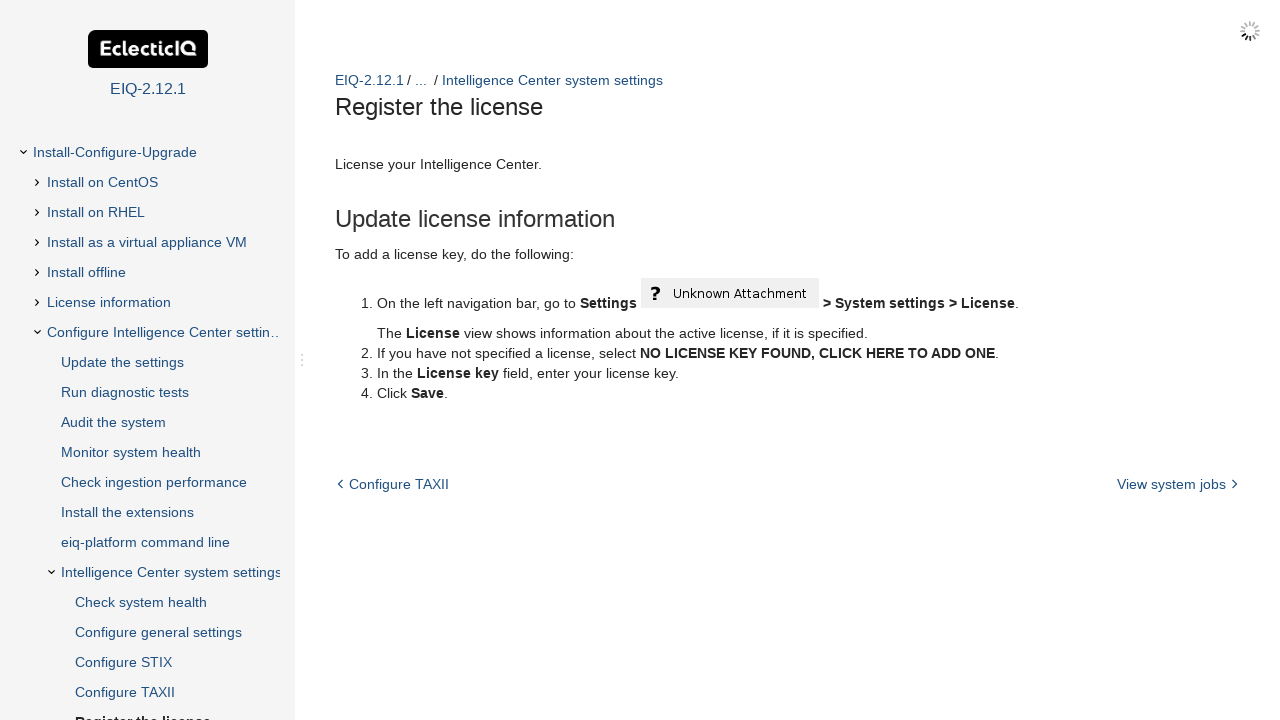

--- FILE ---
content_type: text/html
request_url: https://docs.eclecticiq.com/ic/2.12.1/Register_the_license.html
body_size: 2917
content:
<!DOCTYPE html>
<html>
<head>
    <meta charset="utf-8">
    <meta http-equiv="X-UA-Compatible" content="IE=edge">
    <title>Register the license - EIQ-2.12.1</title>

    
    <link rel="stylesheet" href="assets/css/expand-macro.css">

            <meta name="scroll-content-language-key" content="">
    
    <meta name="description" content="">
<meta name="viewport" content="width=device-width, initial-scale=1.0, minimum-scale=1.0, maximum-scale=2.0, user-scalable=yes">

<script type="text/javascript" src="assets/js/jquery.min.js"></script>
<script type="text/javascript" src="assets/js/jquery.scrollTo.min.js"></script>


<script type="text/javascript" src="assets/js/translate.js"></script>


<script type="text/javascript" src="assets/js/scroll-tree.js"></script>

<script type="text/javascript" src="assets/js/theme.main.js"></script>

    <script type="text/javascript" src="assets/js/iframeResizer.min.js"></script>

<link rel="stylesheet" href="assets/css/content-style.css">
    <link rel="stylesheet" href="assets/css/search.css">

<link rel="stylesheet" href="assets/css/theme.main.css">
<link rel="stylesheet" href="assets/css/theme.colors.css">

            <!-- ES5 support for older browsers, needed by lunr -->
        <script src="js/augment.js"></script>
        <script id="worker" type="javascript/worker">

        startIndex = function() {
            idx = lunr.Index.load(lunrIndex);
            idx.pipeline.remove(lunr.stopWordFilter);
            postMessage({type: "setup-complete"});
        }

        onmessage = function (event) {
            var message = event.data;

            if ((message.type === 'setup') && message.baseUrl) {
                var url = message.baseUrl;
                importScripts(url + 'js/lunr.js');
                importScripts(url + 'js/lunr-extras.js');
                importScripts(url + 'js/lunr-index.js');
                importScripts(url + 'js/lunr-data.js');
                startIndex();
            }

            if (idx && (message.type === 'search-request') && message.query) {
                var searchWord = message.query;
                var results = idx.search(searchWord).map(function (result) {
                    return lunrData.filter(function (d) {
                        return d.id === parseInt(result.ref, 10)
                    })[0]
                });
                postMessage({type: 'search-results', results: results, query: searchWord, queryId: message.queryId});
            }
        }

    </script>
    </head>

<body pageid="82474524">

<div id="ht-loader">
    <noscript>
        <p style="width: 100%; text-align:center; position: absolute; margin-top: 200px;">This content cannot be displayed without JavaScript.<br>Please enable JavaScript and reload the page.</p>
    </noscript>
</div>

<div>
   	<header id="ht-headerbar">
    <div class="ht-headerbar-left">
        <a href="" id="ht-menu-toggle" class="sp-aui-icon-small sp-aui-iconfont-appswitcher"></a>
    </div>
    <div class="ht-headerbar-right">
            <div class="sp-aui-icon-small ht-search-index-loader ht-header-icon"></div>

        <div id="ht-search">
            <div class="ht-search-input" style="display: none;">
              	<a href="#" class="sp-aui-icon-small sp-aui-iconfont-remove ht-search-clear"></a>

                <form action="#" method="GET" id="search">
                    <input class="search-input" type="text" placeholder="Search" tabindex="-1" autocomplete="off" name="q" value="">
                    <input type="hidden" name="max" value="15" />
                    <input type="submit" style="display:none" tabindex="-4"/>
                </form>

                <a href="#" id="ht-search-button" class="ht-header-icon ht-header-icon-svg">
                                        <svg width="40px" height="40px" viewBox="0 0 40 40" version="1.1" xmlns="http://www.w3.org/2000/svg" xmlns:xlink="http://www.w3.org/1999/xlink">
                        <g>
                            <path d="M29.572,28.802 L28.801,29.571 C28.515,29.857 28.187,30 27.816,30 C27.445,30 27.116,29.857 26.831,29.571 L21.392,24.134 C20.193,24.762 18.908,25.076 17.538,25.076 C15.396,25.076 13.605,24.348 12.163,22.892 C10.721,21.436 10,19.651 10,17.538 C10,15.397 10.721,13.605 12.163,12.163 C13.605,10.721 15.396,10 17.538,10 C19.651,10 21.434,10.721 22.89,12.163 C24.347,13.605 25.075,15.397 25.075,17.538 C25.075,18.937 24.761,20.222 24.132,21.393 L29.572,26.832 C29.857,27.118 30,27.446 30,27.817 C30,28.188 29.857,28.517 29.572,28.802 L29.572,28.802 Z M13.662,21.414 C14.732,22.485 16.024,23.02 17.538,23.02 C19.051,23.02 20.343,22.485 21.413,21.414 C22.484,20.344 23.019,19.052 23.019,17.538 C23.019,16.025 22.484,14.733 21.413,13.662 C20.343,12.592 19.051,12.056 17.538,12.056 C16.024,12.056 14.732,12.592 13.662,13.662 C12.591,14.733 12.056,16.025 12.056,17.538 C12.056,19.052 12.591,20.344 13.662,21.414 L13.662,21.414 Z"></path>
                        </g>
                    </svg>
              	</a>

                <div class="ht-search-dropdown ht-dropdown">
                    <ul></ul>
                </div>
            </div>
        </div>
    </div>
    </header>   	<aside id="ht-sidebar">
    <div class="ht-sidebar-content">
        <div class="ht-sidebar-content-scroll-container">
            <header class="ht-sidebar-header">
                <h1 class="ht-logo">
                    <span class="ht-logo-label">EIQ2121</span>
                    <img class="space-logo" src="global.logo" />
                </h1>
                <a href="eiq-platform-doc-home.html" class="ht-space-link">
                    <h2>EIQ-2.12.1</h2>
                </a>
            </header>
                            <iframe id="ht-nav" src="toc.html?pageId=82474657"></iframe>
                <script>
                    $('iframe#ht-nav').iFrameResize(
                            { 'log': true, 'autoResize': true, 'heightCalculationMethod': 'lowestElement', 'checkOrigin': false });
                </script>
                    </div>
    </div>

</aside></div>

<div id="ht-wrap-container">

            
    <div id="ht-sidebar-dragbar">
    <div class="ht-sidebar-drag-handle">
        <span class="drag-handle-1"></span>
        <span class="drag-handle-2"></span>
        <span class="drag-handle-3"></span>
    </div>
</div>
    <article id="ht-content" class="ht-content">
        <header class="ht-content-header">
            <div id="ht-breadcrumb">
    <ul>
        <li><a href="eiq-platform-doc-home.html">EIQ-2.12.1</a></li>
                                                                                                             <li><a href="" onclick="$('.shortcut').each(function(){$(this).removeClass('shortcut')}); $(this).parent().addClass('shortcut'); return false;">...</a> </li>
                                        <li class="shortcut"><a href="Install-Configure-Upgrade.html">Install-Configure-Upgrade</a></li>
                                                                                                         <li class="shortcut"><a href="Configure_Intelligence_Center_settings.html">Configure Intelligence Center settings</a></li>
                                                                                     <li><a href="Intelligence_Center_system_settings.html">Intelligence Center system settings</a></li>
                                                            </ul>
</div>            <h1 id="src-82474657"> <span>Register the license</span></h1>
        </header>

        <div id="main-content" class="wiki-content sp-grid-section" data-index-for-search="true">

<p   
>License your Intelligence Center.</p>
    <div class="section section-1" id="src-82474657_Registerthelicense-Updatelicenseinformation">
        <h1 class="heading "><span>Update license information</span></h1>
<p   
>To add a license key, do the following:</p>
<ol class=" "><li class=" "><p   
>On the left navigation bar, go to <strong class=" ">Settings</strong> <img  class="confluence-embedded-image"  src="images/plugins/servlet/confluence/placeholder/unknown-attachment.png" alt="images/plugins/servlet/confluence/placeholder/unknown-attachment.png"   />
 <strong class=" ">&gt; System settings &gt; License</strong>.</p>
<p   
>The <strong class=" ">License</strong> view shows information about the active license, if it is specified.</p>
</li><li class=" "><p   
>If you have not specified a license, select <strong class=" ">NO LICENSE KEY FOUND, CLICK HERE TO ADD ONE</strong>.</p>
</li><li class=" "><p   
>In the <strong class=" ">License key</strong> field, enter your license key.</p>
</li><li class=" "><p   
>Click <strong class=" ">Save</strong>.</p>
</li></ol>    </div>
        </div>

    </article>


            <nav id="ht-post-nav">
                <a href="Configure_TAXII.html" class="ht-post-nav-prev">
            <svg width="22px" height="22px" viewBox="0 0 22 22" version="1.1" xmlns="http://www.w3.org/2000/svg"
                 xmlns:xlink="http://www.w3.org/1999/xlink" xmlns:sketch="http://www.bohemiancoding.com/sketch/ns">
                <g id="ht-icon-prev" sketch:type="MSArtboardGroup">
                    <path fill="#000000" d="M16,8 L16,6 L6,6 L6,16 L8,16 L8,8 L16,8 Z" id="Rectangle-2"
                          sketch:type="MSShapeGroup"
                          transform="translate(11.000000, 11.000000) rotate(-45.000000) translate(-11.000000, -11.000000) "></path>
                </g>
            </svg>
            <span>Configure TAXII</span>
        </a>
                <a href="View_system_jobs.html" class="ht-post-nav-next">
            <svg width="22px" height="22px" viewBox="0 0 22 22" version="1.1" xmlns="http://www.w3.org/2000/svg"
                 xmlns:xlink="http://www.w3.org/1999/xlink" xmlns:sketch="http://www.bohemiancoding.com/sketch/ns">
                <g id="ht-icon-next" sketch:type="MSArtboardGroup">
                    <path fill="#000000" d="M16,8 L16,6 L6,6 L6,16 L8,16 L8,8 L16,8 Z" id="Rectangle-2"
                          sketch:type="MSShapeGroup"
                          transform="translate(11.000000, 11.000000) rotate(-225.000000) translate(-11.000000, -11.000000) "></path>
                </g>
            </svg>
            <span>View system jobs</span>
        </a>
    </nav>    
            
    <footer id="ht-footer">
    <a href="#" id="ht-jump-top" class="sp-aui-icon-small sp-aui-iconfont-arrows-up"></a>
</footer></div>

<div>
    <div id="ht-mq-detect"></div>
</div>

    <script src="js/lunr.js"></script>
    <script src="js/lunr-extras.js"></script>
    <script src="assets/js/scroll-search.js"></script>

    <script src="assets/js/expand-macro.js"></script>
</body>
</html>


--- FILE ---
content_type: text/html
request_url: https://docs.eclecticiq.com/ic/2.12.1/toc.html?pageId=82474657
body_size: 15159
content:
<!DOCTYPE html>
<html>
    <head>
        <script type="text/javascript" src="assets/js/jquery.min.js"></script>
        <script type="text/javascript" src="assets/js/jquery.ScrollTo.min.js"></script>
        <script type="text/javascript" src="assets/js/scroll-tree.js"></script>
        <script type="text/javascript" src="assets/js/iframeResizer.contentWindow.min.js"></script>
        <link rel="stylesheet" href="assets/css/theme.toc.css">
    </head>
    <body>
        
<nav class="ht-pages-nav">
    <ul class="ht-pages-nav-top">
                    <li class="collapsed">
    <a target="_parent" class="ht-nav-page-link" data-destpageid="82474525" href="Install-Configure-Upgrade.html">Install-Configure-Upgrade</a>
            <span class="sp-toggle sp-aui-icon-small ht-pages-nav-toggle">
                <svg id="icon-minus" width="24px" height="24px" viewBox="0 0 24 24" version="1.1" xmlns="http://www.w3.org/2000/svg">
                    <g fill="#CCCCCC">
                        <rect x="7" y="11" width="10" height="2"></rect>
                    </g>
                </svg>
                <svg id="icon-plus" width="24px" height="24px" viewBox="0 0 24 24" version="1.1" xmlns="http://www.w3.org/2000/svg">
                    <g fill="#CCCCCC">
                        <rect x="11" y="7" width="2" height="10"></rect>
                        <rect x="7" y="11" width="10" height="2"></rect>
                    </g>
                </svg>
            </span>

        <ul class="nav ht-pages-nav-sub">
                             <li class="collapsed">
    <a target="_parent" class="ht-nav-page-link" data-destpageid="82474526" href="Install_on_CentOS.html">Install on CentOS</a>
            <span class="sp-toggle sp-aui-icon-small ht-pages-nav-toggle">
                <svg id="icon-minus" width="24px" height="24px" viewBox="0 0 24 24" version="1.1" xmlns="http://www.w3.org/2000/svg">
                    <g fill="#CCCCCC">
                        <rect x="7" y="11" width="10" height="2"></rect>
                    </g>
                </svg>
                <svg id="icon-plus" width="24px" height="24px" viewBox="0 0 24 24" version="1.1" xmlns="http://www.w3.org/2000/svg">
                    <g fill="#CCCCCC">
                        <rect x="11" y="7" width="2" height="10"></rect>
                        <rect x="7" y="11" width="10" height="2"></rect>
                    </g>
                </svg>
            </span>

        <ul class="nav ht-pages-nav-sub">
                             <li class="leaf">
    <a target="_parent" class="ht-nav-page-link" data-destpageid="82474527" href="Start_here_CentOS.html">Start here CentOS</a>
    </li>
                             <li class="leaf">
    <a target="_parent" class="ht-nav-page-link" data-destpageid="82474528" href="Review_the_release_notes_CentOS.html">Review the release notes CentOS</a>
    </li>
                             <li class="collapsed">
    <a target="_parent" class="ht-nav-page-link" data-destpageid="82474529" href="Install_the_platform_on_CentOS.html">Install the platform on CentOS</a>
            <span class="sp-toggle sp-aui-icon-small ht-pages-nav-toggle">
                <svg id="icon-minus" width="24px" height="24px" viewBox="0 0 24 24" version="1.1" xmlns="http://www.w3.org/2000/svg">
                    <g fill="#CCCCCC">
                        <rect x="7" y="11" width="10" height="2"></rect>
                    </g>
                </svg>
                <svg id="icon-plus" width="24px" height="24px" viewBox="0 0 24 24" version="1.1" xmlns="http://www.w3.org/2000/svg">
                    <g fill="#CCCCCC">
                        <rect x="11" y="7" width="2" height="10"></rect>
                        <rect x="7" y="11" width="10" height="2"></rect>
                    </g>
                </svg>
            </span>

        <ul class="nav ht-pages-nav-sub">
                             <li class="leaf">
    <a target="_parent" class="ht-nav-page-link" data-destpageid="82474530" href="Before_you_start_CentOS.html">Before you start CentOS</a>
    </li>
                             <li class="leaf">
    <a target="_parent" class="ht-nav-page-link" data-destpageid="82474531" href="About_the_install_script_CentOS.html">About the install script CentOS</a>
    </li>
                             <li class="leaf">
    <a target="_parent" class="ht-nav-page-link" data-destpageid="82474533" href="Check_requirements_CentOS.html">Check requirements CentOS</a>
    </li>
                             <li class="leaf">
    <a target="_parent" class="ht-nav-page-link" data-destpageid="82474534" href="Set_up_repositories_CentOS.html">Set up repositories CentOS</a>
    </li>
                             <li class="leaf">
    <a target="_parent" class="ht-nav-page-link" data-destpageid="82474535" href="Install_on_one_machine_CentOS.html">Install on one machine CentOS</a>
    </li>
                             <li class="leaf">
    <a target="_parent" class="ht-nav-page-link" data-destpageid="82474536" href="Install_on_two_machines_CentOS.html">Install on two machines CentOS</a>
    </li>
                             <li class="leaf">
    <a target="_parent" class="ht-nav-page-link" data-destpageid="82474537" href="Perform_a_distributed_installation_CentOS.html">Perform a distributed installation CentOS</a>
    </li>
                             <li class="leaf">
    <a target="_parent" class="ht-nav-page-link" data-destpageid="82474538" href="Migrate_databases_CentOS.html">Migrate databases CentOS</a>
    </li>
                    </ul>
    </li>
                             <li class="leaf">
    <a target="_parent" class="ht-nav-page-link" data-destpageid="82474539" href="Configure_the_platform_on_CentOS.html">Configure the platform on CentOS</a>
    </li>
                             <li class="collapsed">
    <a target="_parent" class="ht-nav-page-link" data-destpageid="82474540" href="Upgrade_the_platform_on_CentOS.html">Upgrade the platform on CentOS</a>
            <span class="sp-toggle sp-aui-icon-small ht-pages-nav-toggle">
                <svg id="icon-minus" width="24px" height="24px" viewBox="0 0 24 24" version="1.1" xmlns="http://www.w3.org/2000/svg">
                    <g fill="#CCCCCC">
                        <rect x="7" y="11" width="10" height="2"></rect>
                    </g>
                </svg>
                <svg id="icon-plus" width="24px" height="24px" viewBox="0 0 24 24" version="1.1" xmlns="http://www.w3.org/2000/svg">
                    <g fill="#CCCCCC">
                        <rect x="11" y="7" width="2" height="10"></rect>
                        <rect x="7" y="11" width="10" height="2"></rect>
                    </g>
                </svg>
            </span>

        <ul class="nav ht-pages-nav-sub">
                             <li class="leaf">
    <a target="_parent" class="ht-nav-page-link" data-destpageid="82474541" href="Prepare_upgrading_to_Elasticsearch_7_CentOS.html">Prepare upgrading to Elasticsearch 7 CentOS</a>
    </li>
                             <li class="leaf">
    <a target="_parent" class="ht-nav-page-link" data-destpageid="82474542" href="Before_you_upgrade_CentOS.html">Before you upgrade CentOS</a>
    </li>
                             <li class="leaf">
    <a target="_parent" class="ht-nav-page-link" data-destpageid="82474546" href="Upgrade_the_platform_CentOS.html">Upgrade the platform CentOS</a>
    </li>
                             <li class="leaf">
    <a target="_parent" class="ht-nav-page-link" data-destpageid="82474547" href="After_upgrading_CentOS.html">After upgrading CentOS</a>
    </li>
                    </ul>
    </li>
                             <li class="leaf">
    <a target="_parent" class="ht-nav-page-link" data-destpageid="82474550" href="Backup_guidelines_CentOS.html">Backup guidelines CentOS</a>
    </li>
                             <li class="collapsed">
    <a target="_parent" class="ht-nav-page-link" data-destpageid="82474551" href="Reference_CentOS.html">Reference CentOS</a>
            <span class="sp-toggle sp-aui-icon-small ht-pages-nav-toggle">
                <svg id="icon-minus" width="24px" height="24px" viewBox="0 0 24 24" version="1.1" xmlns="http://www.w3.org/2000/svg">
                    <g fill="#CCCCCC">
                        <rect x="7" y="11" width="10" height="2"></rect>
                    </g>
                </svg>
                <svg id="icon-plus" width="24px" height="24px" viewBox="0 0 24 24" version="1.1" xmlns="http://www.w3.org/2000/svg">
                    <g fill="#CCCCCC">
                        <rect x="11" y="7" width="2" height="10"></rect>
                        <rect x="7" y="11" width="10" height="2"></rect>
                    </g>
                </svg>
            </span>

        <ul class="nav ht-pages-nav-sub">
                             <li class="leaf">
    <a target="_parent" class="ht-nav-page-link" data-destpageid="82474552" href="Packaging_system_CentOS.html">Packaging system CentOS</a>
    </li>
                             <li class="leaf">
    <a target="_parent" class="ht-nav-page-link" data-destpageid="82474554" href="Ingestion_for_sysadmins_CentOS.html">Ingestion for sysadmins CentOS</a>
    </li>
                             <li class="leaf">
    <a target="_parent" class="ht-nav-page-link" data-destpageid="82474555" href="Config_and_log_files_CentOS.html">Config and log files CentOS</a>
    </li>
                             <li class="leaf">
    <a target="_parent" class="ht-nav-page-link" data-destpageid="82474556" href="Whitelist_URLs_CentOS.html">Whitelist URLs CentOS</a>
    </li>
                             <li class="leaf">
    <a target="_parent" class="ht-nav-page-link" data-destpageid="82474557" href="Default_users_CentOS.html">Default users CentOS</a>
    </li>
                             <li class="leaf">
    <a target="_parent" class="ht-nav-page-link" data-destpageid="82474558" href="Default_access_permissions_CentOS.html">Default access permissions CentOS</a>
    </li>
                             <li class="leaf">
    <a target="_parent" class="ht-nav-page-link" data-destpageid="82474559" href="Statsite_reference_CentOS.html">Statsite reference CentOS</a>
    </li>
                    </ul>
    </li>
                    </ul>
    </li>
                             <li class="collapsed">
    <a target="_parent" class="ht-nav-page-link" data-destpageid="82474560" href="Install_on_RHEL.html">Install on RHEL</a>
            <span class="sp-toggle sp-aui-icon-small ht-pages-nav-toggle">
                <svg id="icon-minus" width="24px" height="24px" viewBox="0 0 24 24" version="1.1" xmlns="http://www.w3.org/2000/svg">
                    <g fill="#CCCCCC">
                        <rect x="7" y="11" width="10" height="2"></rect>
                    </g>
                </svg>
                <svg id="icon-plus" width="24px" height="24px" viewBox="0 0 24 24" version="1.1" xmlns="http://www.w3.org/2000/svg">
                    <g fill="#CCCCCC">
                        <rect x="11" y="7" width="2" height="10"></rect>
                        <rect x="7" y="11" width="10" height="2"></rect>
                    </g>
                </svg>
            </span>

        <ul class="nav ht-pages-nav-sub">
                             <li class="leaf">
    <a target="_parent" class="ht-nav-page-link" data-destpageid="82474561" href="Start_here_RHEL.html">Start here RHEL</a>
    </li>
                             <li class="leaf">
    <a target="_parent" class="ht-nav-page-link" data-destpageid="82474562" href="Review_the_release_notes_RHEL.html">Review the release notes RHEL</a>
    </li>
                             <li class="collapsed">
    <a target="_parent" class="ht-nav-page-link" data-destpageid="82474563" href="Install_the_platform_on_RHEL.html">Install the platform on RHEL</a>
            <span class="sp-toggle sp-aui-icon-small ht-pages-nav-toggle">
                <svg id="icon-minus" width="24px" height="24px" viewBox="0 0 24 24" version="1.1" xmlns="http://www.w3.org/2000/svg">
                    <g fill="#CCCCCC">
                        <rect x="7" y="11" width="10" height="2"></rect>
                    </g>
                </svg>
                <svg id="icon-plus" width="24px" height="24px" viewBox="0 0 24 24" version="1.1" xmlns="http://www.w3.org/2000/svg">
                    <g fill="#CCCCCC">
                        <rect x="11" y="7" width="2" height="10"></rect>
                        <rect x="7" y="11" width="10" height="2"></rect>
                    </g>
                </svg>
            </span>

        <ul class="nav ht-pages-nav-sub">
                             <li class="leaf">
    <a target="_parent" class="ht-nav-page-link" data-destpageid="82474564" href="Before_you_start_RHEL.html">Before you start RHEL</a>
    </li>
                             <li class="leaf">
    <a target="_parent" class="ht-nav-page-link" data-destpageid="82474565" href="About_the_install_script_RHEL.html">About the install script RHEL</a>
    </li>
                             <li class="leaf">
    <a target="_parent" class="ht-nav-page-link" data-destpageid="82474567" href="Check_requirements_RHEL.html">Check requirements RHEL</a>
    </li>
                             <li class="leaf">
    <a target="_parent" class="ht-nav-page-link" data-destpageid="82474568" href="Set_up_repositories_RHEL.html">Set up repositories RHEL</a>
    </li>
                             <li class="leaf">
    <a target="_parent" class="ht-nav-page-link" data-destpageid="82474569" href="Install_on_one_machine_RHEL.html">Install on one machine RHEL</a>
    </li>
                             <li class="leaf">
    <a target="_parent" class="ht-nav-page-link" data-destpageid="82474570" href="Install_on_two_machines_RHEL.html">Install on two machines RHEL</a>
    </li>
                             <li class="leaf">
    <a target="_parent" class="ht-nav-page-link" data-destpageid="82474571" href="Perform_a_distributed_installation_RHEL.html">Perform a distributed installation RHEL</a>
    </li>
                             <li class="leaf">
    <a target="_parent" class="ht-nav-page-link" data-destpageid="82474572" href="Migrate_databases_RHEL.html">Migrate databases RHEL</a>
    </li>
                    </ul>
    </li>
                             <li class="leaf">
    <a target="_parent" class="ht-nav-page-link" data-destpageid="82474573" href="Configure_the_platform_on_RHEL.html">Configure the platform on RHEL</a>
    </li>
                             <li class="collapsed">
    <a target="_parent" class="ht-nav-page-link" data-destpageid="82474574" href="Upgrade_the_platform_on_RHEL.html">Upgrade the platform on RHEL</a>
            <span class="sp-toggle sp-aui-icon-small ht-pages-nav-toggle">
                <svg id="icon-minus" width="24px" height="24px" viewBox="0 0 24 24" version="1.1" xmlns="http://www.w3.org/2000/svg">
                    <g fill="#CCCCCC">
                        <rect x="7" y="11" width="10" height="2"></rect>
                    </g>
                </svg>
                <svg id="icon-plus" width="24px" height="24px" viewBox="0 0 24 24" version="1.1" xmlns="http://www.w3.org/2000/svg">
                    <g fill="#CCCCCC">
                        <rect x="11" y="7" width="2" height="10"></rect>
                        <rect x="7" y="11" width="10" height="2"></rect>
                    </g>
                </svg>
            </span>

        <ul class="nav ht-pages-nav-sub">
                             <li class="leaf">
    <a target="_parent" class="ht-nav-page-link" data-destpageid="82474575" href="Prepare_upgrading_to_Elasticsearch_7_RHEL.html">Prepare upgrading to Elasticsearch 7 RHEL</a>
    </li>
                             <li class="leaf">
    <a target="_parent" class="ht-nav-page-link" data-destpageid="82474576" href="Before_you_upgrade_RHEL.html">Before you upgrade RHEL</a>
    </li>
                             <li class="leaf">
    <a target="_parent" class="ht-nav-page-link" data-destpageid="82474580" href="Upgrade_the_platform_RHEL.html">Upgrade the platform RHEL</a>
    </li>
                             <li class="leaf">
    <a target="_parent" class="ht-nav-page-link" data-destpageid="82474581" href="After_upgrading_RHEL.html">After upgrading RHEL</a>
    </li>
                    </ul>
    </li>
                             <li class="leaf">
    <a target="_parent" class="ht-nav-page-link" data-destpageid="82474584" href="Backup_guidelines_RHEL.html">Backup guidelines RHEL</a>
    </li>
                             <li class="collapsed">
    <a target="_parent" class="ht-nav-page-link" data-destpageid="82474585" href="Reference_RHEL.html">Reference RHEL</a>
            <span class="sp-toggle sp-aui-icon-small ht-pages-nav-toggle">
                <svg id="icon-minus" width="24px" height="24px" viewBox="0 0 24 24" version="1.1" xmlns="http://www.w3.org/2000/svg">
                    <g fill="#CCCCCC">
                        <rect x="7" y="11" width="10" height="2"></rect>
                    </g>
                </svg>
                <svg id="icon-plus" width="24px" height="24px" viewBox="0 0 24 24" version="1.1" xmlns="http://www.w3.org/2000/svg">
                    <g fill="#CCCCCC">
                        <rect x="11" y="7" width="2" height="10"></rect>
                        <rect x="7" y="11" width="10" height="2"></rect>
                    </g>
                </svg>
            </span>

        <ul class="nav ht-pages-nav-sub">
                             <li class="leaf">
    <a target="_parent" class="ht-nav-page-link" data-destpageid="82474586" href="Packaging_system_RHEL.html">Packaging system RHEL</a>
    </li>
                             <li class="leaf">
    <a target="_parent" class="ht-nav-page-link" data-destpageid="82474588" href="Ingestion_for_sysadmins_RHEL.html">Ingestion for sysadmins RHEL</a>
    </li>
                             <li class="leaf">
    <a target="_parent" class="ht-nav-page-link" data-destpageid="82474589" href="Config_and_log_files_RHEL.html">Config and log files RHEL</a>
    </li>
                             <li class="leaf">
    <a target="_parent" class="ht-nav-page-link" data-destpageid="82474590" href="Whitelist_URLs_RHEL.html">Whitelist URLs RHEL</a>
    </li>
                             <li class="leaf">
    <a target="_parent" class="ht-nav-page-link" data-destpageid="82474591" href="Default_users_RHEL.html">Default users RHEL</a>
    </li>
                             <li class="leaf">
    <a target="_parent" class="ht-nav-page-link" data-destpageid="82474592" href="Default_access_permissions_RHEL.html">Default access permissions RHEL</a>
    </li>
                             <li class="leaf">
    <a target="_parent" class="ht-nav-page-link" data-destpageid="82474593" href="Statsite_reference_RHEL.html">Statsite reference RHEL</a>
    </li>
                    </ul>
    </li>
                    </ul>
    </li>
                             <li class="collapsed">
    <a target="_parent" class="ht-nav-page-link" data-destpageid="82474594" href="Install_as_a_virtual_appliance_VM.html">Install as a virtual appliance VM</a>
            <span class="sp-toggle sp-aui-icon-small ht-pages-nav-toggle">
                <svg id="icon-minus" width="24px" height="24px" viewBox="0 0 24 24" version="1.1" xmlns="http://www.w3.org/2000/svg">
                    <g fill="#CCCCCC">
                        <rect x="7" y="11" width="10" height="2"></rect>
                    </g>
                </svg>
                <svg id="icon-plus" width="24px" height="24px" viewBox="0 0 24 24" version="1.1" xmlns="http://www.w3.org/2000/svg">
                    <g fill="#CCCCCC">
                        <rect x="11" y="7" width="2" height="10"></rect>
                        <rect x="7" y="11" width="10" height="2"></rect>
                    </g>
                </svg>
            </span>

        <ul class="nav ht-pages-nav-sub">
                             <li class="leaf">
    <a target="_parent" class="ht-nav-page-link" data-destpageid="82474595" href="Review_the_release_notes_VM.html">Review the release notes VM</a>
    </li>
                             <li class="leaf">
    <a target="_parent" class="ht-nav-page-link" data-destpageid="82474596" href="Before_you_start_VM.html">Before you start VM</a>
    </li>
                             <li class="leaf">
    <a target="_parent" class="ht-nav-page-link" data-destpageid="82474597" href="Install_the_platform_VM.html">Install the platform VM</a>
    </li>
                             <li class="leaf">
    <a target="_parent" class="ht-nav-page-link" data-destpageid="82474598" href="Create_the_admin_user_VM.html">Create the admin user VM</a>
    </li>
                             <li class="leaf">
    <a target="_parent" class="ht-nav-page-link" data-destpageid="82474602" href="Launch_the_platform_VM.html">Launch the platform VM</a>
    </li>
                             <li class="leaf">
    <a target="_parent" class="ht-nav-page-link" data-destpageid="82474603" href="Install_Neo4j_VM.html">Install Neo4j VM</a>
    </li>
                             <li class="collapsed">
    <a target="_parent" class="ht-nav-page-link" data-destpageid="82474604" href="Upgrade_the_platform_VM.html">Upgrade the platform VM</a>
            <span class="sp-toggle sp-aui-icon-small ht-pages-nav-toggle">
                <svg id="icon-minus" width="24px" height="24px" viewBox="0 0 24 24" version="1.1" xmlns="http://www.w3.org/2000/svg">
                    <g fill="#CCCCCC">
                        <rect x="7" y="11" width="10" height="2"></rect>
                    </g>
                </svg>
                <svg id="icon-plus" width="24px" height="24px" viewBox="0 0 24 24" version="1.1" xmlns="http://www.w3.org/2000/svg">
                    <g fill="#CCCCCC">
                        <rect x="11" y="7" width="2" height="10"></rect>
                        <rect x="7" y="11" width="10" height="2"></rect>
                    </g>
                </svg>
            </span>

        <ul class="nav ht-pages-nav-sub">
                             <li class="leaf">
    <a target="_parent" class="ht-nav-page-link" data-destpageid="82474605" href="Before_you_upgrade_VM.html">Before you upgrade VM</a>
    </li>
                             <li class="leaf">
    <a target="_parent" class="ht-nav-page-link" data-destpageid="82474606" href="After_upgrading_VM.html">After upgrading VM</a>
    </li>
                    </ul>
    </li>
                    </ul>
    </li>
                             <li class="collapsed">
    <a target="_parent" class="ht-nav-page-link" data-destpageid="82474607" href="Install_offline.html">Install offline</a>
            <span class="sp-toggle sp-aui-icon-small ht-pages-nav-toggle">
                <svg id="icon-minus" width="24px" height="24px" viewBox="0 0 24 24" version="1.1" xmlns="http://www.w3.org/2000/svg">
                    <g fill="#CCCCCC">
                        <rect x="7" y="11" width="10" height="2"></rect>
                    </g>
                </svg>
                <svg id="icon-plus" width="24px" height="24px" viewBox="0 0 24 24" version="1.1" xmlns="http://www.w3.org/2000/svg">
                    <g fill="#CCCCCC">
                        <rect x="11" y="7" width="2" height="10"></rect>
                        <rect x="7" y="11" width="10" height="2"></rect>
                    </g>
                </svg>
            </span>

        <ul class="nav ht-pages-nav-sub">
                             <li class="leaf">
    <a target="_parent" class="ht-nav-page-link" data-destpageid="82474608" href="Review_the_release_notes_offline.html">Review the release notes offline</a>
    </li>
                             <li class="leaf">
    <a target="_parent" class="ht-nav-page-link" data-destpageid="82474609" href="Before_you_start_offline.html">Before you start offline</a>
    </li>
                             <li class="leaf">
    <a target="_parent" class="ht-nav-page-link" data-destpageid="82474610" href="Install_from_an_offline_location.html">Install from an offline location</a>
    </li>
                    </ul>
    </li>
                             <li class="collapsed">
    <a target="_parent" class="ht-nav-page-link" data-destpageid="82474611" href="License_information.html">License information</a>
            <span class="sp-toggle sp-aui-icon-small ht-pages-nav-toggle">
                <svg id="icon-minus" width="24px" height="24px" viewBox="0 0 24 24" version="1.1" xmlns="http://www.w3.org/2000/svg">
                    <g fill="#CCCCCC">
                        <rect x="7" y="11" width="10" height="2"></rect>
                    </g>
                </svg>
                <svg id="icon-plus" width="24px" height="24px" viewBox="0 0 24 24" version="1.1" xmlns="http://www.w3.org/2000/svg">
                    <g fill="#CCCCCC">
                        <rect x="11" y="7" width="2" height="10"></rect>
                        <rect x="7" y="11" width="10" height="2"></rect>
                    </g>
                </svg>
            </span>

        <ul class="nav ht-pages-nav-sub">
                             <li class="leaf">
    <a target="_parent" class="ht-nav-page-link" data-destpageid="82474612" href="License_information_backend_and_API.html">License information backend and API</a>
    </li>
                             <li class="leaf">
    <a target="_parent" class="ht-nav-page-link" data-destpageid="82474613" href="License_information_frontend_and_UI_-_1.html">License information frontend and UI - 1</a>
    </li>
                             <li class="leaf">
    <a target="_parent" class="ht-nav-page-link" data-destpageid="82474614" href="License_information_frontend_and_UI_-_2.html">License information frontend and UI - 2</a>
    </li>
                             <li class="leaf">
    <a target="_parent" class="ht-nav-page-link" data-destpageid="82474615" href="License_information_frontend_and_UI_-_3.html">License information frontend and UI - 3</a>
    </li>
                             <li class="leaf">
    <a target="_parent" class="ht-nav-page-link" data-destpageid="82474616" href="License_information_frontend_and_UI_-_4.html">License information frontend and UI - 4</a>
    </li>
                             <li class="leaf">
    <a target="_parent" class="ht-nav-page-link" data-destpageid="82474617" href="License_information_frontend_and_UI_-_5.html">License information frontend and UI - 5</a>
    </li>
                             <li class="leaf">
    <a target="_parent" class="ht-nav-page-link" data-destpageid="82474618" href="License_information_frontend_and_UI_-_6.html">License information frontend and UI - 6</a>
    </li>
                             <li class="leaf">
    <a target="_parent" class="ht-nav-page-link" data-destpageid="82474619" href="License_information_frontend_and_UI_-_7.html">License information frontend and UI - 7</a>
    </li>
                             <li class="leaf">
    <a target="_parent" class="ht-nav-page-link" data-destpageid="82474620" href="License_information_frontend_and_UI_-_8.html">License information frontend and UI - 8</a>
    </li>
                             <li class="leaf">
    <a target="_parent" class="ht-nav-page-link" data-destpageid="82474621" href="License_information_frontend_and_UI_-_9.html">License information frontend and UI - 9</a>
    </li>
                             <li class="leaf">
    <a target="_parent" class="ht-nav-page-link" data-destpageid="82474622" href="License_information_frontend_and_UI_-_10.html">License information frontend and UI - 10</a>
    </li>
                             <li class="leaf">
    <a target="_parent" class="ht-nav-page-link" data-destpageid="82474623" href="License_information_frontend_and_UI_-_11.html">License information frontend and UI - 11</a>
    </li>
                             <li class="leaf">
    <a target="_parent" class="ht-nav-page-link" data-destpageid="82474624" href="License_information_frontend_and_UI_-_12.html">License information frontend and UI - 12</a>
    </li>
                             <li class="leaf">
    <a target="_parent" class="ht-nav-page-link" data-destpageid="82474625" href="License_information_frontend_and_UI_-_13.html">License information frontend and UI - 13</a>
    </li>
                             <li class="leaf">
    <a target="_parent" class="ht-nav-page-link" data-destpageid="82474626" href="License_information_frontend_and_UI_-_14.html">License information frontend and UI - 14</a>
    </li>
                             <li class="leaf">
    <a target="_parent" class="ht-nav-page-link" data-destpageid="82474627" href="License_information_frontend_and_UI_-_15.html">License information frontend and UI - 15</a>
    </li>
                             <li class="leaf">
    <a target="_parent" class="ht-nav-page-link" data-destpageid="82474628" href="License_information_frontend_and_UI_-_16.html">License information frontend and UI - 16</a>
    </li>
                             <li class="leaf">
    <a target="_parent" class="ht-nav-page-link" data-destpageid="82474629" href="License_information_frontend_and_UI_-_17.html">License information frontend and UI - 17</a>
    </li>
                             <li class="leaf">
    <a target="_parent" class="ht-nav-page-link" data-destpageid="82474630" href="License_information_frontend_and_UI_-_18.html">License information frontend and UI - 18</a>
    </li>
                             <li class="leaf">
    <a target="_parent" class="ht-nav-page-link" data-destpageid="82474631" href="License_information_frontend_and_UI_-_19.html">License information frontend and UI - 19</a>
    </li>
                             <li class="leaf">
    <a target="_parent" class="ht-nav-page-link" data-destpageid="82474632" href="Offer_to_provide_source_code.html">Offer to provide source code</a>
    </li>
                    </ul>
    </li>
                             <li class="collapsed">
    <a target="_parent" class="ht-nav-page-link" data-destpageid="82474633" href="Configure_Intelligence_Center_settings.html">Configure Intelligence Center settings</a>
            <span class="sp-toggle sp-aui-icon-small ht-pages-nav-toggle">
                <svg id="icon-minus" width="24px" height="24px" viewBox="0 0 24 24" version="1.1" xmlns="http://www.w3.org/2000/svg">
                    <g fill="#CCCCCC">
                        <rect x="7" y="11" width="10" height="2"></rect>
                    </g>
                </svg>
                <svg id="icon-plus" width="24px" height="24px" viewBox="0 0 24 24" version="1.1" xmlns="http://www.w3.org/2000/svg">
                    <g fill="#CCCCCC">
                        <rect x="11" y="7" width="2" height="10"></rect>
                        <rect x="7" y="11" width="10" height="2"></rect>
                    </g>
                </svg>
            </span>

        <ul class="nav ht-pages-nav-sub">
                             <li class="leaf">
    <a target="_parent" class="ht-nav-page-link" data-destpageid="82474634" href="Update_the_settings.html">Update the settings</a>
    </li>
                             <li class="leaf">
    <a target="_parent" class="ht-nav-page-link" data-destpageid="82474635" href="Run_diagnostic_tests.html">Run diagnostic tests</a>
    </li>
                             <li class="leaf">
    <a target="_parent" class="ht-nav-page-link" data-destpageid="82474636" href="Audit_the_system.html">Audit the system</a>
    </li>
                             <li class="leaf">
    <a target="_parent" class="ht-nav-page-link" data-destpageid="82474639" href="Monitor_system_health.html">Monitor system health</a>
    </li>
                             <li class="leaf">
    <a target="_parent" class="ht-nav-page-link" data-destpageid="82474640" href="Check_ingestion_performance.html">Check ingestion performance</a>
    </li>
                             <li class="leaf">
    <a target="_parent" class="ht-nav-page-link" data-destpageid="82474648" href="Install_the_extensions.html">Install the extensions</a>
    </li>
                             <li class="leaf">
    <a target="_parent" class="ht-nav-page-link" data-destpageid="82474650" href="eiq-platform_command_line.html">eiq-platform command line</a>
    </li>
                             <li class="collapsed">
    <a target="_parent" class="ht-nav-page-link" data-destpageid="82474651" href="Intelligence_Center_system_settings.html">Intelligence Center system settings</a>
            <span class="sp-toggle sp-aui-icon-small ht-pages-nav-toggle">
                <svg id="icon-minus" width="24px" height="24px" viewBox="0 0 24 24" version="1.1" xmlns="http://www.w3.org/2000/svg">
                    <g fill="#CCCCCC">
                        <rect x="7" y="11" width="10" height="2"></rect>
                    </g>
                </svg>
                <svg id="icon-plus" width="24px" height="24px" viewBox="0 0 24 24" version="1.1" xmlns="http://www.w3.org/2000/svg">
                    <g fill="#CCCCCC">
                        <rect x="11" y="7" width="2" height="10"></rect>
                        <rect x="7" y="11" width="10" height="2"></rect>
                    </g>
                </svg>
            </span>

        <ul class="nav ht-pages-nav-sub">
                             <li class="leaf">
    <a target="_parent" class="ht-nav-page-link" data-destpageid="82474652" href="Check_system_health.html">Check system health</a>
    </li>
                             <li class="leaf">
    <a target="_parent" class="ht-nav-page-link" data-destpageid="82474653" href="Configure_general_settings.html">Configure general settings</a>
    </li>
                             <li class="leaf">
    <a target="_parent" class="ht-nav-page-link" data-destpageid="82474654" href="Configure_STIX.html">Configure STIX</a>
    </li>
                             <li class="leaf">
    <a target="_parent" class="ht-nav-page-link" data-destpageid="82474656" href="Configure_TAXII.html">Configure TAXII</a>
    </li>
                             <li class="leaf">
    <a target="_parent" class="ht-nav-page-link" data-destpageid="82474657" href="Register_the_license.html">Register the license</a>
    </li>
                             <li class="leaf">
    <a target="_parent" class="ht-nav-page-link" data-destpageid="82474658" href="View_system_jobs.html">View system jobs</a>
    </li>
                    </ul>
    </li>
                             <li class="collapsed">
    <a target="_parent" class="ht-nav-page-link" data-destpageid="82474659" href="Configure_services.html">Configure services</a>
            <span class="sp-toggle sp-aui-icon-small ht-pages-nav-toggle">
                <svg id="icon-minus" width="24px" height="24px" viewBox="0 0 24 24" version="1.1" xmlns="http://www.w3.org/2000/svg">
                    <g fill="#CCCCCC">
                        <rect x="7" y="11" width="10" height="2"></rect>
                    </g>
                </svg>
                <svg id="icon-plus" width="24px" height="24px" viewBox="0 0 24 24" version="1.1" xmlns="http://www.w3.org/2000/svg">
                    <g fill="#CCCCCC">
                        <rect x="11" y="7" width="2" height="10"></rect>
                        <rect x="7" y="11" width="10" height="2"></rect>
                    </g>
                </svg>
            </span>

        <ul class="nav ht-pages-nav-sub">
                             <li class="leaf">
    <a target="_parent" class="ht-nav-page-link" data-destpageid="82474660" href="Configure_a_proxy.html">Configure a proxy</a>
    </li>
                             <li class="leaf">
    <a target="_parent" class="ht-nav-page-link" data-destpageid="82474661" href="Configure_Postfix.html">Configure Postfix</a>
    </li>
                             <li class="leaf">
    <a target="_parent" class="ht-nav-page-link" data-destpageid="82474662" href="Configure_SSL_and_HTTPS_in_Nginx_and_Neo4j.html">Configure SSL and HTTPS in Nginx and Neo4j</a>
    </li>
                             <li class="leaf">
    <a target="_parent" class="ht-nav-page-link" data-destpageid="82474663" href="Elasticsearch_7__%E2%80%9CData_too_large%E2%80%9D.html">Elasticsearch 7: &ldquo;Data too large&rdquo;</a>
    </li>
                             <li class="leaf">
    <a target="_parent" class="ht-nav-page-link" data-destpageid="82474664" href="ElasticSearch_performance.html">ElasticSearch performance</a>
    </li>
                             <li class="leaf">
    <a target="_parent" class="ht-nav-page-link" data-destpageid="82474667" href="Set_logging_levels.html">Set logging levels</a>
    </li>
                             <li class="leaf">
    <a target="_parent" class="ht-nav-page-link" data-destpageid="82474668" href="Tune_PostgreSQL_performance_CentOS.html">Tune PostgreSQL performance CentOS</a>
    </li>
                    </ul>
    </li>
                             <li class="collapsed">
    <a target="_parent" class="ht-nav-page-link" data-destpageid="82474669" href="Configure_external_authentication_systems.html">Configure external authentication systems</a>
            <span class="sp-toggle sp-aui-icon-small ht-pages-nav-toggle">
                <svg id="icon-minus" width="24px" height="24px" viewBox="0 0 24 24" version="1.1" xmlns="http://www.w3.org/2000/svg">
                    <g fill="#CCCCCC">
                        <rect x="7" y="11" width="10" height="2"></rect>
                    </g>
                </svg>
                <svg id="icon-plus" width="24px" height="24px" viewBox="0 0 24 24" version="1.1" xmlns="http://www.w3.org/2000/svg">
                    <g fill="#CCCCCC">
                        <rect x="11" y="7" width="2" height="10"></rect>
                        <rect x="7" y="11" width="10" height="2"></rect>
                    </g>
                </svg>
            </span>

        <ul class="nav ht-pages-nav-sub">
                             <li class="leaf">
    <a target="_parent" class="ht-nav-page-link" data-destpageid="82474670" href="Managing_external_users.html">Managing external users</a>
    </li>
                             <li class="leaf">
    <a target="_parent" class="ht-nav-page-link" data-destpageid="82474671" href="Set_up_LDAP.html">Set up LDAP</a>
    </li>
                             <li class="leaf">
    <a target="_parent" class="ht-nav-page-link" data-destpageid="82474673" href="Set_up_LDAP_and_AD_authentication.html">Set up LDAP and AD authentication</a>
    </li>
                             <li class="leaf">
    <a target="_parent" class="ht-nav-page-link" data-destpageid="82474674" href="Set_up_OAuth_2.0_and_Azure_AD.html">Set up OAuth 2.0 and Azure AD</a>
    </li>
                             <li class="leaf">
    <a target="_parent" class="ht-nav-page-link" data-destpageid="82474675" href="Set_up_SAML_authentication.html">Set up SAML authentication</a>
    </li>
                             <li class="leaf">
    <a target="_parent" class="ht-nav-page-link" data-destpageid="82474677" href="Set_up_SAML_with_Azure_AD.html">Set up SAML with Azure AD</a>
    </li>
                    </ul>
    </li>
                    </ul>
    </li>
                    </ul>
    </li>
                    <li class="collapsed">
    <a target="_parent" class="ht-nav-page-link" data-destpageid="82474679" href="Get_to_know_the_platform.html">Get to know the platform</a>
            <span class="sp-toggle sp-aui-icon-small ht-pages-nav-toggle">
                <svg id="icon-minus" width="24px" height="24px" viewBox="0 0 24 24" version="1.1" xmlns="http://www.w3.org/2000/svg">
                    <g fill="#CCCCCC">
                        <rect x="7" y="11" width="10" height="2"></rect>
                    </g>
                </svg>
                <svg id="icon-plus" width="24px" height="24px" viewBox="0 0 24 24" version="1.1" xmlns="http://www.w3.org/2000/svg">
                    <g fill="#CCCCCC">
                        <rect x="11" y="7" width="2" height="10"></rect>
                        <rect x="7" y="11" width="10" height="2"></rect>
                    </g>
                </svg>
            </span>

        <ul class="nav ht-pages-nav-sub">
                             <li class="leaf">
    <a target="_parent" class="ht-nav-page-link" data-destpageid="82474680" href="About_beta_features.html">About beta features</a>
    </li>
                             <li class="leaf">
    <a target="_parent" class="ht-nav-page-link" data-destpageid="82474685" href="About_ingestion.html">About ingestion</a>
    </li>
                             <li class="leaf">
    <a target="_parent" class="ht-nav-page-link" data-destpageid="82474696" href="Command_palette.html">Command palette</a>
    </li>
                             <li class="leaf">
    <a target="_parent" class="ht-nav-page-link" data-destpageid="82474697" href="Tags-210.html">Tags-210</a>
    </li>
                             <li class="collapsed">
    <a target="_parent" class="ht-nav-page-link" data-destpageid="82474705" href="Production.html">Production</a>
            <span class="sp-toggle sp-aui-icon-small ht-pages-nav-toggle">
                <svg id="icon-minus" width="24px" height="24px" viewBox="0 0 24 24" version="1.1" xmlns="http://www.w3.org/2000/svg">
                    <g fill="#CCCCCC">
                        <rect x="7" y="11" width="10" height="2"></rect>
                    </g>
                </svg>
                <svg id="icon-plus" width="24px" height="24px" viewBox="0 0 24 24" version="1.1" xmlns="http://www.w3.org/2000/svg">
                    <g fill="#CCCCCC">
                        <rect x="11" y="7" width="2" height="10"></rect>
                        <rect x="7" y="11" width="10" height="2"></rect>
                    </g>
                </svg>
            </span>

        <ul class="nav ht-pages-nav-sub">
                             <li class="leaf">
    <a target="_parent" class="ht-nav-page-link" data-destpageid="82474706" href="Customize_list_columns_-_Production.html">Customize list columns - Production</a>
    </li>
                             <li class="leaf">
    <a target="_parent" class="ht-nav-page-link" data-destpageid="82474707" href="Edit_entities_in_Production.html">Edit entities in Production</a>
    </li>
                             <li class="leaf">
    <a target="_parent" class="ht-nav-page-link" data-destpageid="82474708" href="Filter_entities_in_Production.html">Filter entities in Production</a>
    </li>
                    </ul>
    </li>
                             <li class="collapsed">
    <a target="_parent" class="ht-nav-page-link" data-destpageid="82474709" href="Browse.html">Browse</a>
            <span class="sp-toggle sp-aui-icon-small ht-pages-nav-toggle">
                <svg id="icon-minus" width="24px" height="24px" viewBox="0 0 24 24" version="1.1" xmlns="http://www.w3.org/2000/svg">
                    <g fill="#CCCCCC">
                        <rect x="7" y="11" width="10" height="2"></rect>
                    </g>
                </svg>
                <svg id="icon-plus" width="24px" height="24px" viewBox="0 0 24 24" version="1.1" xmlns="http://www.w3.org/2000/svg">
                    <g fill="#CCCCCC">
                        <rect x="11" y="7" width="2" height="10"></rect>
                        <rect x="7" y="11" width="10" height="2"></rect>
                    </g>
                </svg>
            </span>

        <ul class="nav ht-pages-nav-sub">
                             <li class="leaf">
    <a target="_parent" class="ht-nav-page-link" data-destpageid="82474710" href="Customize_list_columns_-_Browse.html">Customize list columns - Browse</a>
    </li>
                             <li class="leaf">
    <a target="_parent" class="ht-nav-page-link" data-destpageid="82474711" href="Edit_entities_in_Browse.html">Edit entities in Browse</a>
    </li>
                             <li class="leaf">
    <a target="_parent" class="ht-nav-page-link" data-destpageid="82474713" href="Filter_entities_in_Browse.html">Filter entities in Browse</a>
    </li>
                    </ul>
    </li>
                             <li class="collapsed">
    <a target="_parent" class="ht-nav-page-link" data-destpageid="82474715" href="Discovery.html">Discovery</a>
            <span class="sp-toggle sp-aui-icon-small ht-pages-nav-toggle">
                <svg id="icon-minus" width="24px" height="24px" viewBox="0 0 24 24" version="1.1" xmlns="http://www.w3.org/2000/svg">
                    <g fill="#CCCCCC">
                        <rect x="7" y="11" width="10" height="2"></rect>
                    </g>
                </svg>
                <svg id="icon-plus" width="24px" height="24px" viewBox="0 0 24 24" version="1.1" xmlns="http://www.w3.org/2000/svg">
                    <g fill="#CCCCCC">
                        <rect x="11" y="7" width="2" height="10"></rect>
                        <rect x="7" y="11" width="10" height="2"></rect>
                    </g>
                </svg>
            </span>

        <ul class="nav ht-pages-nav-sub">
                             <li class="leaf">
    <a target="_parent" class="ht-nav-page-link" data-destpageid="82474716" href="Add_entities_from_the_discovery_service.html">Add entities from the discovery service</a>
    </li>
                             <li class="leaf">
    <a target="_parent" class="ht-nav-page-link" data-destpageid="82474717" href="Edit_entities_in_Discovery.html">Edit entities in Discovery</a>
    </li>
                             <li class="leaf">
    <a target="_parent" class="ht-nav-page-link" data-destpageid="82474719" href="Customize_list_columns_-_Discovery.html">Customize list columns - Discovery</a>
    </li>
                    </ul>
    </li>
                             <li class="collapsed">
    <a target="_parent" class="ht-nav-page-link" data-destpageid="82474720" href="Exposure.html">Exposure</a>
            <span class="sp-toggle sp-aui-icon-small ht-pages-nav-toggle">
                <svg id="icon-minus" width="24px" height="24px" viewBox="0 0 24 24" version="1.1" xmlns="http://www.w3.org/2000/svg">
                    <g fill="#CCCCCC">
                        <rect x="7" y="11" width="10" height="2"></rect>
                    </g>
                </svg>
                <svg id="icon-plus" width="24px" height="24px" viewBox="0 0 24 24" version="1.1" xmlns="http://www.w3.org/2000/svg">
                    <g fill="#CCCCCC">
                        <rect x="11" y="7" width="2" height="10"></rect>
                        <rect x="7" y="11" width="10" height="2"></rect>
                    </g>
                </svg>
            </span>

        <ul class="nav ht-pages-nav-sub">
                             <li class="leaf">
    <a target="_parent" class="ht-nav-page-link" data-destpageid="82474721" href="About_Exposure.html">About Exposure</a>
    </li>
                             <li class="leaf">
    <a target="_parent" class="ht-nav-page-link" data-destpageid="82474722" href="Configure_Exposure.html">Configure Exposure</a>
    </li>
                             <li class="leaf">
    <a target="_parent" class="ht-nav-page-link" data-destpageid="82474724" href="View_Exposure.html">View Exposure</a>
    </li>
                             <li class="leaf">
    <a target="_parent" class="ht-nav-page-link" data-destpageid="82474726" href="Edit_entities_in_Exposure.html">Edit entities in Exposure</a>
    </li>
                             <li class="leaf">
    <a target="_parent" class="ht-nav-page-link" data-destpageid="82474728" href="Review_exposure.html">Review exposure</a>
    </li>
                             <li class="leaf">
    <a target="_parent" class="ht-nav-page-link" data-destpageid="82474730" href="Override_Exposure.html">Override Exposure</a>
    </li>
                             <li class="leaf">
    <a target="_parent" class="ht-nav-page-link" data-destpageid="82474732" href="Customize_list_columns_-_Exposure.html">Customize list columns - Exposure</a>
    </li>
                    </ul>
    </li>
                             <li class="collapsed">
    <a target="_parent" class="ht-nav-page-link" data-destpageid="82474733" href="Graph.html">Graph</a>
            <span class="sp-toggle sp-aui-icon-small ht-pages-nav-toggle">
                <svg id="icon-minus" width="24px" height="24px" viewBox="0 0 24 24" version="1.1" xmlns="http://www.w3.org/2000/svg">
                    <g fill="#CCCCCC">
                        <rect x="7" y="11" width="10" height="2"></rect>
                    </g>
                </svg>
                <svg id="icon-plus" width="24px" height="24px" viewBox="0 0 24 24" version="1.1" xmlns="http://www.w3.org/2000/svg">
                    <g fill="#CCCCCC">
                        <rect x="11" y="7" width="2" height="10"></rect>
                        <rect x="7" y="11" width="10" height="2"></rect>
                    </g>
                </svg>
            </span>

        <ul class="nav ht-pages-nav-sub">
                             <li class="leaf">
    <a target="_parent" class="ht-nav-page-link" data-destpageid="82474734" href="About_the_graph.html">About the graph</a>
    </li>
                             <li class="leaf">
    <a target="_parent" class="ht-nav-page-link" data-destpageid="82474735" href="Create_a_graph.html">Create a graph</a>
    </li>
                             <li class="leaf">
    <a target="_parent" class="ht-nav-page-link" data-destpageid="82474736" href="Access_the_graph.html">Access the graph</a>
    </li>
                             <li class="leaf">
    <a target="_parent" class="ht-nav-page-link" data-destpageid="82474737" href="Add_entities_to_the_graph.html">Add entities to the graph</a>
    </li>
                             <li class="leaf">
    <a target="_parent" class="ht-nav-page-link" data-destpageid="82474739" href="Analyze_entities_in_a_graph.html">Analyze entities in a graph</a>
    </li>
                             <li class="leaf">
    <a target="_parent" class="ht-nav-page-link" data-destpageid="82474740" href="Group_entities_in_a_graph.html">Group entities in a graph</a>
    </li>
                             <li class="leaf">
    <a target="_parent" class="ht-nav-page-link" data-destpageid="82474741" href="Edit_entities_on_a_graph.html">Edit entities on a graph</a>
    </li>
                             <li class="leaf">
    <a target="_parent" class="ht-nav-page-link" data-destpageid="82474742" href="Publish_entities_in_a_graph.html">Publish entities in a graph</a>
    </li>
                             <li class="leaf">
    <a target="_parent" class="ht-nav-page-link" data-destpageid="82474743" href="Remove_entities_from_a_graph.html">Remove entities from a graph</a>
    </li>
                             <li class="leaf">
    <a target="_parent" class="ht-nav-page-link" data-destpageid="82474744" href="Add_a_relationship_to_a_graph.html">Add a relationship to a graph</a>
    </li>
                             <li class="leaf">
    <a target="_parent" class="ht-nav-page-link" data-destpageid="82474745" href="Edit_relationships_in_a_graph.html">Edit relationships in a graph</a>
    </li>
                             <li class="leaf">
    <a target="_parent" class="ht-nav-page-link" data-destpageid="82474746" href="Publish_relationships_in_a_graph.html">Publish relationships in a graph</a>
    </li>
                             <li class="leaf">
    <a target="_parent" class="ht-nav-page-link" data-destpageid="82474747" href="Remove_relationships_from_a_graph.html">Remove relationships from a graph</a>
    </li>
                             <li class="leaf">
    <a target="_parent" class="ht-nav-page-link" data-destpageid="82474748" href="Add_observables_to_the_graph.html">Add observables to the graph</a>
    </li>
                             <li class="leaf">
    <a target="_parent" class="ht-nav-page-link" data-destpageid="82474750" href="Publish_observables_in_a_graph.html">Publish observables in a graph</a>
    </li>
                             <li class="leaf">
    <a target="_parent" class="ht-nav-page-link" data-destpageid="82474751" href="Edit_observables_in_a_graph.html">Edit observables in a graph</a>
    </li>
                             <li class="leaf">
    <a target="_parent" class="ht-nav-page-link" data-destpageid="82474753" href="Remove_observables_from_a_graph.html">Remove observables from a graph</a>
    </li>
                             <li class="leaf">
    <a target="_parent" class="ht-nav-page-link" data-destpageid="82474754" href="Delete_observables_from_a_graph.html">Delete observables from a graph</a>
    </li>
                             <li class="leaf">
    <a target="_parent" class="ht-nav-page-link" data-destpageid="82474755" href="Review_enrichment_observables.html">Review enrichment observables</a>
    </li>
                             <li class="leaf">
    <a target="_parent" class="ht-nav-page-link" data-destpageid="82474763" href="Move_around_on_the_graph.html">Move around on the graph</a>
    </li>
                             <li class="leaf">
    <a target="_parent" class="ht-nav-page-link" data-destpageid="82474764" href="Graph_on_Neighborhood_tab.html">Graph on Neighborhood tab</a>
    </li>
                             <li class="leaf">
    <a target="_parent" class="ht-nav-page-link" data-destpageid="82474768" href="Add_graph_to_workspaces.html">Add graph to workspaces</a>
    </li>
                             <li class="leaf">
    <a target="_parent" class="ht-nav-page-link" data-destpageid="82474770" href="Filter_entities_with_the_timebar.html">Filter entities with the timebar</a>
    </li>
                             <li class="leaf">
    <a target="_parent" class="ht-nav-page-link" data-destpageid="82474771" href="Filter_entities_with_the_histogram.html">Filter entities with the histogram</a>
    </li>
                             <li class="leaf">
    <a target="_parent" class="ht-nav-page-link" data-destpageid="82474772" href="Toggle_visualization_layouts.html">Toggle visualization layouts</a>
    </li>
                             <li class="leaf">
    <a target="_parent" class="ht-nav-page-link" data-destpageid="82474773" href="Save_and_export_the_graph.html">Save and export the graph</a>
    </li>
                             <li class="leaf">
    <a target="_parent" class="ht-nav-page-link" data-destpageid="82474774" href="View_full_titles_in_the_graph.html">View full titles in the graph</a>
    </li>
                             <li class="leaf">
    <a target="_parent" class="ht-nav-page-link" data-destpageid="82474775" href="Sync_the_graph_database.html">Sync the graph database</a>
    </li>
                             <li class="leaf">
    <a target="_parent" class="ht-nav-page-link" data-destpageid="82474776" href="Address_graph_ingestion_issues.html">Address graph ingestion issues</a>
    </li>
                    </ul>
    </li>
                             <li class="collapsed">
    <a target="_parent" class="ht-nav-page-link" data-destpageid="82474777" href="Search2.html">Search</a>
            <span class="sp-toggle sp-aui-icon-small ht-pages-nav-toggle">
                <svg id="icon-minus" width="24px" height="24px" viewBox="0 0 24 24" version="1.1" xmlns="http://www.w3.org/2000/svg">
                    <g fill="#CCCCCC">
                        <rect x="7" y="11" width="10" height="2"></rect>
                    </g>
                </svg>
                <svg id="icon-plus" width="24px" height="24px" viewBox="0 0 24 24" version="1.1" xmlns="http://www.w3.org/2000/svg">
                    <g fill="#CCCCCC">
                        <rect x="11" y="7" width="2" height="10"></rect>
                        <rect x="7" y="11" width="10" height="2"></rect>
                    </g>
                </svg>
            </span>

        <ul class="nav ht-pages-nav-sub">
                             <li class="leaf">
    <a target="_parent" class="ht-nav-page-link" data-destpageid="82474778" href="About_search.html">About search</a>
    </li>
                             <li class="leaf">
    <a target="_parent" class="ht-nav-page-link" data-destpageid="82474782" href="About_search_tokenization.html">About search tokenization</a>
    </li>
                             <li class="leaf">
    <a target="_parent" class="ht-nav-page-link" data-destpageid="82474786" href="Search_field.html">Search field</a>
    </li>
                             <li class="leaf">
    <a target="_parent" class="ht-nav-page-link" data-destpageid="82474787" href="Search_query_fields.html">Search query fields</a>
    </li>
                             <li class="leaf">
    <a target="_parent" class="ht-nav-page-link" data-destpageid="82474791" href="Search_query_syntax.html">Search query syntax</a>
    </li>
                             <li class="leaf">
    <a target="_parent" class="ht-nav-page-link" data-destpageid="82474792" href="Search_for_entity_types.html">Search for entity types</a>
    </li>
                             <li class="leaf">
    <a target="_parent" class="ht-nav-page-link" data-destpageid="82474793" href="Search_for_entity_attributes.html">Search for entity attributes</a>
    </li>
                             <li class="leaf">
    <a target="_parent" class="ht-nav-page-link" data-destpageid="82474794" href="Search_for_enrichment_observables.html">Search for enrichment observables</a>
    </li>
                             <li class="leaf">
    <a target="_parent" class="ht-nav-page-link" data-destpageid="82474796" href="Search_by_destinations.html">Search by destinations</a>
    </li>
                             <li class="leaf">
    <a target="_parent" class="ht-nav-page-link" data-destpageid="82474798" href="Search_by_link_name.html">Search by link name</a>
    </li>
                             <li class="leaf">
    <a target="_parent" class="ht-nav-page-link" data-destpageid="82474799" href="Search_by_relationship.html">Search by relationship</a>
    </li>
                             <li class="leaf">
    <a target="_parent" class="ht-nav-page-link" data-destpageid="82474800" href="Search_by_tags.html">Search by tags</a>
    </li>
                             <li class="leaf">
    <a target="_parent" class="ht-nav-page-link" data-destpageid="82474801" href="Search_by_date_and_time.html">Search by date and time</a>
    </li>
                             <li class="leaf">
    <a target="_parent" class="ht-nav-page-link" data-destpageid="82474802" href="Add_entities_from_search.html">Add entities from search</a>
    </li>
                             <li class="leaf">
    <a target="_parent" class="ht-nav-page-link" data-destpageid="82474804" href="Sync_the_search_database.html">Sync the search database</a>
    </li>
                    </ul>
    </li>
                             <li class="collapsed">
    <a target="_parent" class="ht-nav-page-link" data-destpageid="82474805" href="Filters.html">Filters</a>
            <span class="sp-toggle sp-aui-icon-small ht-pages-nav-toggle">
                <svg id="icon-minus" width="24px" height="24px" viewBox="0 0 24 24" version="1.1" xmlns="http://www.w3.org/2000/svg">
                    <g fill="#CCCCCC">
                        <rect x="7" y="11" width="10" height="2"></rect>
                    </g>
                </svg>
                <svg id="icon-plus" width="24px" height="24px" viewBox="0 0 24 24" version="1.1" xmlns="http://www.w3.org/2000/svg">
                    <g fill="#CCCCCC">
                        <rect x="11" y="7" width="2" height="10"></rect>
                        <rect x="7" y="11" width="10" height="2"></rect>
                    </g>
                </svg>
            </span>

        <ul class="nav ht-pages-nav-sub">
                             <li class="leaf">
    <a target="_parent" class="ht-nav-page-link" data-destpageid="82474806" href="About_filters.html">About filters</a>
    </li>
                             <li class="leaf">
    <a target="_parent" class="ht-nav-page-link" data-destpageid="82474807" href="About_source_reliability.html">About source reliability</a>
    </li>
                             <li class="leaf">
    <a target="_parent" class="ht-nav-page-link" data-destpageid="82474809" href="About_TLP.html">About TLP</a>
    </li>
                             <li class="leaf">
    <a target="_parent" class="ht-nav-page-link" data-destpageid="82474811" href="Filter_entities_by_source.html">Filter entities by source</a>
    </li>
                             <li class="leaf">
    <a target="_parent" class="ht-nav-page-link" data-destpageid="82474815" href="Filter_entities_by_TLP.html">Filter entities by TLP</a>
    </li>
                             <li class="leaf">
    <a target="_parent" class="ht-nav-page-link" data-destpageid="82474816" href="Filter_entities_with_histogram.html">Filter entities with histogram</a>
    </li>
                             <li class="leaf">
    <a target="_parent" class="ht-nav-page-link" data-destpageid="82474817" href="Filter_entities_with_timebar.html">Filter entities with timebar</a>
    </li>
                             <li class="leaf">
    <a target="_parent" class="ht-nav-page-link" data-destpageid="82474818" href="Use_the_context_filters.html">Use the context filters</a>
    </li>
                             <li class="leaf">
    <a target="_parent" class="ht-nav-page-link" data-destpageid="82474819" href="Use_the_quick_filters.html">Use the quick filters</a>
    </li>
                    </ul>
    </li>
                             <li class="collapsed">
    <a target="_parent" class="ht-nav-page-link" data-destpageid="82474824" href="Workspaces.html">Workspaces</a>
            <span class="sp-toggle sp-aui-icon-small ht-pages-nav-toggle">
                <svg id="icon-minus" width="24px" height="24px" viewBox="0 0 24 24" version="1.1" xmlns="http://www.w3.org/2000/svg">
                    <g fill="#CCCCCC">
                        <rect x="7" y="11" width="10" height="2"></rect>
                    </g>
                </svg>
                <svg id="icon-plus" width="24px" height="24px" viewBox="0 0 24 24" version="1.1" xmlns="http://www.w3.org/2000/svg">
                    <g fill="#CCCCCC">
                        <rect x="11" y="7" width="2" height="10"></rect>
                        <rect x="7" y="11" width="10" height="2"></rect>
                    </g>
                </svg>
            </span>

        <ul class="nav ht-pages-nav-sub">
                             <li class="leaf">
    <a target="_parent" class="ht-nav-page-link" data-destpageid="82474825" href="About_workspaces.html">About workspaces</a>
    </li>
                             <li class="leaf">
    <a target="_parent" class="ht-nav-page-link" data-destpageid="82474826" href="Access_workspaces.html">Access workspaces</a>
    </li>
                             <li class="leaf">
    <a target="_parent" class="ht-nav-page-link" data-destpageid="82474828" href="Default_public_workspace.html">Default public workspace</a>
    </li>
                             <li class="leaf">
    <a target="_parent" class="ht-nav-page-link" data-destpageid="82474830" href="Create_workspaces.html">Create workspaces</a>
    </li>
                             <li class="leaf">
    <a target="_parent" class="ht-nav-page-link" data-destpageid="82474832" href="List_and_unlist_workspaces.html">List and unlist workspaces</a>
    </li>
                             <li class="leaf">
    <a target="_parent" class="ht-nav-page-link" data-destpageid="82474834" href="Add_edit_and_remove_entities.html">Add edit and remove entities</a>
    </li>
                             <li class="leaf">
    <a target="_parent" class="ht-nav-page-link" data-destpageid="82474839" href="Add_edit_and_remove_datasets.html">Add edit and remove datasets</a>
    </li>
                             <li class="leaf">
    <a target="_parent" class="ht-nav-page-link" data-destpageid="82474843" href="Add_and_remove_graphs.html">Add and remove graphs</a>
    </li>
                             <li class="collapsed">
    <a target="_parent" class="ht-nav-page-link" data-destpageid="82474845" href="Tasks.html">Tasks</a>
            <span class="sp-toggle sp-aui-icon-small ht-pages-nav-toggle">
                <svg id="icon-minus" width="24px" height="24px" viewBox="0 0 24 24" version="1.1" xmlns="http://www.w3.org/2000/svg">
                    <g fill="#CCCCCC">
                        <rect x="7" y="11" width="10" height="2"></rect>
                    </g>
                </svg>
                <svg id="icon-plus" width="24px" height="24px" viewBox="0 0 24 24" version="1.1" xmlns="http://www.w3.org/2000/svg">
                    <g fill="#CCCCCC">
                        <rect x="11" y="7" width="2" height="10"></rect>
                        <rect x="7" y="11" width="10" height="2"></rect>
                    </g>
                </svg>
            </span>

        <ul class="nav ht-pages-nav-sub">
                             <li class="leaf">
    <a target="_parent" class="ht-nav-page-link" data-destpageid="82474846" href="Add_collaborators.html">Add collaborators</a>
    </li>
                             <li class="leaf">
    <a target="_parent" class="ht-nav-page-link" data-destpageid="82474848" href="Remove_collaborators_from_a_workspace.html">Remove collaborators from a workspace</a>
    </li>
                             <li class="leaf">
    <a target="_parent" class="ht-nav-page-link" data-destpageid="82474850" href="Create_user_tasks.html">Create user tasks</a>
    </li>
                             <li class="leaf">
    <a target="_parent" class="ht-nav-page-link" data-destpageid="82474853" href="View_tasks.html">View tasks</a>
    </li>
                             <li class="leaf">
    <a target="_parent" class="ht-nav-page-link" data-destpageid="82474855" href="Edit_tasks.html">Edit tasks</a>
    </li>
                             <li class="leaf">
    <a target="_parent" class="ht-nav-page-link" data-destpageid="82474856" href="Write_and_review_comments.html">Write and review comments</a>
    </li>
                    </ul>
    </li>
                             <li class="leaf">
    <a target="_parent" class="ht-nav-page-link" data-destpageid="82474857" href="Edit_workspaces.html">Edit workspaces</a>
    </li>
                             <li class="leaf">
    <a target="_parent" class="ht-nav-page-link" data-destpageid="82474859" href="Archive_workspaces.html">Archive workspaces</a>
    </li>
                             <li class="leaf">
    <a target="_parent" class="ht-nav-page-link" data-destpageid="82474861" href="Restore_workspaces.html">Restore workspaces</a>
    </li>
                             <li class="leaf">
    <a target="_parent" class="ht-nav-page-link" data-destpageid="82474863" href="Delete_workspaces.html">Delete workspaces</a>
    </li>
                             <li class="leaf">
    <a target="_parent" class="ht-nav-page-link" data-destpageid="82474865" href="View_workspace_history.html">View workspace history</a>
    </li>
                    </ul>
    </li>
                             <li class="collapsed">
    <a target="_parent" class="ht-nav-page-link" data-destpageid="82474867" href="Datasets.html">Datasets</a>
            <span class="sp-toggle sp-aui-icon-small ht-pages-nav-toggle">
                <svg id="icon-minus" width="24px" height="24px" viewBox="0 0 24 24" version="1.1" xmlns="http://www.w3.org/2000/svg">
                    <g fill="#CCCCCC">
                        <rect x="7" y="11" width="10" height="2"></rect>
                    </g>
                </svg>
                <svg id="icon-plus" width="24px" height="24px" viewBox="0 0 24 24" version="1.1" xmlns="http://www.w3.org/2000/svg">
                    <g fill="#CCCCCC">
                        <rect x="11" y="7" width="2" height="10"></rect>
                        <rect x="7" y="11" width="10" height="2"></rect>
                    </g>
                </svg>
            </span>

        <ul class="nav ht-pages-nav-sub">
                             <li class="leaf">
    <a target="_parent" class="ht-nav-page-link" data-destpageid="82474868" href="About_datasets.html">About datasets</a>
    </li>
                             <li class="leaf">
    <a target="_parent" class="ht-nav-page-link" data-destpageid="82474869" href="Create_a_dataset.html">Create a dataset</a>
    </li>
                             <li class="leaf">
    <a target="_parent" class="ht-nav-page-link" data-destpageid="82474871" href="Add_entities_to_a_dataset.html">Add entities to a dataset</a>
    </li>
                             <li class="leaf">
    <a target="_parent" class="ht-nav-page-link" data-destpageid="82474874" href="Edit_entities_in_a_dataset.html">Edit entities in a dataset</a>
    </li>
                             <li class="leaf">
    <a target="_parent" class="ht-nav-page-link" data-destpageid="82474876" href="Edit_a_dataset.html">Edit a dataset</a>
    </li>
                             <li class="leaf">
    <a target="_parent" class="ht-nav-page-link" data-destpageid="82474878" href="Delete_a_dataset.html">Delete a dataset</a>
    </li>
                             <li class="leaf">
    <a target="_parent" class="ht-nav-page-link" data-destpageid="82474880" href="Dataset_metrics.html">Dataset metrics</a>
    </li>
                    </ul>
    </li>
                             <li class="collapsed">
    <a target="_parent" class="ht-nav-page-link" data-destpageid="82474882" href="Rules.html">Rules</a>
            <span class="sp-toggle sp-aui-icon-small ht-pages-nav-toggle">
                <svg id="icon-minus" width="24px" height="24px" viewBox="0 0 24 24" version="1.1" xmlns="http://www.w3.org/2000/svg">
                    <g fill="#CCCCCC">
                        <rect x="7" y="11" width="10" height="2"></rect>
                    </g>
                </svg>
                <svg id="icon-plus" width="24px" height="24px" viewBox="0 0 24 24" version="1.1" xmlns="http://www.w3.org/2000/svg">
                    <g fill="#CCCCCC">
                        <rect x="11" y="7" width="2" height="10"></rect>
                        <rect x="7" y="11" width="10" height="2"></rect>
                    </g>
                </svg>
            </span>

        <ul class="nav ht-pages-nav-sub">
                             <li class="collapsed">
    <a target="_parent" class="ht-nav-page-link" data-destpageid="82474883" href="Discovery_rules.html">Discovery rules</a>
            <span class="sp-toggle sp-aui-icon-small ht-pages-nav-toggle">
                <svg id="icon-minus" width="24px" height="24px" viewBox="0 0 24 24" version="1.1" xmlns="http://www.w3.org/2000/svg">
                    <g fill="#CCCCCC">
                        <rect x="7" y="11" width="10" height="2"></rect>
                    </g>
                </svg>
                <svg id="icon-plus" width="24px" height="24px" viewBox="0 0 24 24" version="1.1" xmlns="http://www.w3.org/2000/svg">
                    <g fill="#CCCCCC">
                        <rect x="11" y="7" width="2" height="10"></rect>
                        <rect x="7" y="11" width="10" height="2"></rect>
                    </g>
                </svg>
            </span>

        <ul class="nav ht-pages-nav-sub">
                             <li class="leaf">
    <a target="_parent" class="ht-nav-page-link" data-destpageid="82474884" href="About_discovery_rules.html">About discovery rules</a>
    </li>
                             <li class="leaf">
    <a target="_parent" class="ht-nav-page-link" data-destpageid="82474885" href="Create_discovery_rules.html">Create discovery rules</a>
    </li>
                             <li class="leaf">
    <a target="_parent" class="ht-nav-page-link" data-destpageid="82474887" href="View_discovery_rules.html">View discovery rules</a>
    </li>
                             <li class="leaf">
    <a target="_parent" class="ht-nav-page-link" data-destpageid="82474889" href="Enable_and_disable_discovery_rules.html">Enable and disable discovery rules</a>
    </li>
                             <li class="leaf">
    <a target="_parent" class="ht-nav-page-link" data-destpageid="82474891" href="Apply_discovery_filters_to_view_specific_entities.html">Apply discovery filters to view specific entities</a>
    </li>
                             <li class="leaf">
    <a target="_parent" class="ht-nav-page-link" data-destpageid="82474894" href="Apply_discovery_rules_to_retrieve_specific_entities.html">Apply discovery rules to retrieve specific entities</a>
    </li>
                             <li class="leaf">
    <a target="_parent" class="ht-nav-page-link" data-destpageid="82474895" href="Manually_run_discovery_rules.html">Manually run discovery rules</a>
    </li>
                             <li class="leaf">
    <a target="_parent" class="ht-nav-page-link" data-destpageid="82474901" href="Edit_discovery_rules.html">Edit discovery rules</a>
    </li>
                             <li class="leaf">
    <a target="_parent" class="ht-nav-page-link" data-destpageid="82474903" href="Delete_discovery_rules.html">Delete discovery rules</a>
    </li>
                    </ul>
    </li>
                             <li class="collapsed">
    <a target="_parent" class="ht-nav-page-link" data-destpageid="82474905" href="Enrichment_rules.html">Enrichment rules</a>
            <span class="sp-toggle sp-aui-icon-small ht-pages-nav-toggle">
                <svg id="icon-minus" width="24px" height="24px" viewBox="0 0 24 24" version="1.1" xmlns="http://www.w3.org/2000/svg">
                    <g fill="#CCCCCC">
                        <rect x="7" y="11" width="10" height="2"></rect>
                    </g>
                </svg>
                <svg id="icon-plus" width="24px" height="24px" viewBox="0 0 24 24" version="1.1" xmlns="http://www.w3.org/2000/svg">
                    <g fill="#CCCCCC">
                        <rect x="11" y="7" width="2" height="10"></rect>
                        <rect x="7" y="11" width="10" height="2"></rect>
                    </g>
                </svg>
            </span>

        <ul class="nav ht-pages-nav-sub">
                             <li class="leaf">
    <a target="_parent" class="ht-nav-page-link" data-destpageid="82474906" href="Add_enrichment_rules.html">Add enrichment rules</a>
    </li>
                             <li class="leaf">
    <a target="_parent" class="ht-nav-page-link" data-destpageid="82474908" href="View_enrichment_rules.html">View enrichment rules</a>
    </li>
                             <li class="leaf">
    <a target="_parent" class="ht-nav-page-link" data-destpageid="82474910" href="Enrich.html">Enrich</a>
    </li>
                             <li class="leaf">
    <a target="_parent" class="ht-nav-page-link" data-destpageid="82474911" href="Edit_enrichment_rules.html">Edit enrichment rules</a>
    </li>
                             <li class="leaf">
    <a target="_parent" class="ht-nav-page-link" data-destpageid="82474913" href="Delete_enrichment_rules.html">Delete enrichment rules</a>
    </li>
                    </ul>
    </li>
                             <li class="collapsed">
    <a target="_parent" class="ht-nav-page-link" data-destpageid="82474915" href="Entity_rules.html">Entity rules</a>
            <span class="sp-toggle sp-aui-icon-small ht-pages-nav-toggle">
                <svg id="icon-minus" width="24px" height="24px" viewBox="0 0 24 24" version="1.1" xmlns="http://www.w3.org/2000/svg">
                    <g fill="#CCCCCC">
                        <rect x="7" y="11" width="10" height="2"></rect>
                    </g>
                </svg>
                <svg id="icon-plus" width="24px" height="24px" viewBox="0 0 24 24" version="1.1" xmlns="http://www.w3.org/2000/svg">
                    <g fill="#CCCCCC">
                        <rect x="11" y="7" width="2" height="10"></rect>
                        <rect x="7" y="11" width="10" height="2"></rect>
                    </g>
                </svg>
            </span>

        <ul class="nav ht-pages-nav-sub">
                             <li class="leaf">
    <a target="_parent" class="ht-nav-page-link" data-destpageid="82474916" href="About_entity_rules.html">About entity rules</a>
    </li>
                             <li class="leaf">
    <a target="_parent" class="ht-nav-page-link" data-destpageid="82474917" href="Create_entity_rules.html">Create entity rules</a>
    </li>
                             <li class="leaf">
    <a target="_parent" class="ht-nav-page-link" data-destpageid="82474919" href="About_criteria_for_entity_rules.html">About criteria for entity rules</a>
    </li>
                             <li class="leaf">
    <a target="_parent" class="ht-nav-page-link" data-destpageid="82474920" href="About_actions_for_entity_rules.html">About actions for entity rules</a>
    </li>
                             <li class="leaf">
    <a target="_parent" class="ht-nav-page-link" data-destpageid="82474921" href="Filter_entity_rules.html">Filter entity rules</a>
    </li>
                             <li class="leaf">
    <a target="_parent" class="ht-nav-page-link" data-destpageid="82474923" href="Edit_entity_rules.html">Edit entity rules</a>
    </li>
                             <li class="leaf">
    <a target="_parent" class="ht-nav-page-link" data-destpageid="82474925" href="Delete_entity_rules.html">Delete entity rules</a>
    </li>
                    </ul>
    </li>
                             <li class="collapsed">
    <a target="_parent" class="ht-nav-page-link" data-destpageid="82474927" href="Observable_rules.html">Observable rules</a>
            <span class="sp-toggle sp-aui-icon-small ht-pages-nav-toggle">
                <svg id="icon-minus" width="24px" height="24px" viewBox="0 0 24 24" version="1.1" xmlns="http://www.w3.org/2000/svg">
                    <g fill="#CCCCCC">
                        <rect x="7" y="11" width="10" height="2"></rect>
                    </g>
                </svg>
                <svg id="icon-plus" width="24px" height="24px" viewBox="0 0 24 24" version="1.1" xmlns="http://www.w3.org/2000/svg">
                    <g fill="#CCCCCC">
                        <rect x="11" y="7" width="2" height="10"></rect>
                        <rect x="7" y="11" width="10" height="2"></rect>
                    </g>
                </svg>
            </span>

        <ul class="nav ht-pages-nav-sub">
                             <li class="leaf">
    <a target="_parent" class="ht-nav-page-link" data-destpageid="82474928" href="Add_an_observable_rule.html">Add an observable rule</a>
    </li>
                             <li class="leaf">
    <a target="_parent" class="ht-nav-page-link" data-destpageid="82474929" href="View_matching_observables.html">View matching observables</a>
    </li>
                             <li class="leaf">
    <a target="_parent" class="ht-nav-page-link" data-destpageid="82474931" href="Filter_observables_rules.html">Filter observables rules</a>
    </li>
                             <li class="leaf">
    <a target="_parent" class="ht-nav-page-link" data-destpageid="82474933" href="Edit_observables_rules.html">Edit observables rules</a>
    </li>
                             <li class="leaf">
    <a target="_parent" class="ht-nav-page-link" data-destpageid="82474935" href="Delete_observables_rules.html">Delete observables rules</a>
    </li>
                             <li class="leaf">
    <a target="_parent" class="ht-nav-page-link" data-destpageid="82474936" href="Delete_matching_observables.html">Delete matching observables</a>
    </li>
                             <li class="leaf">
    <a target="_parent" class="ht-nav-page-link" data-destpageid="82474938" href="Observable_rule_example.html">Observable rule example</a>
    </li>
                    </ul>
    </li>
                    </ul>
    </li>
                             <li class="collapsed">
    <a target="_parent" class="ht-nav-page-link" data-destpageid="82474939" href="Policies.html">Policies</a>
            <span class="sp-toggle sp-aui-icon-small ht-pages-nav-toggle">
                <svg id="icon-minus" width="24px" height="24px" viewBox="0 0 24 24" version="1.1" xmlns="http://www.w3.org/2000/svg">
                    <g fill="#CCCCCC">
                        <rect x="7" y="11" width="10" height="2"></rect>
                    </g>
                </svg>
                <svg id="icon-plus" width="24px" height="24px" viewBox="0 0 24 24" version="1.1" xmlns="http://www.w3.org/2000/svg">
                    <g fill="#CCCCCC">
                        <rect x="11" y="7" width="2" height="10"></rect>
                        <rect x="7" y="11" width="10" height="2"></rect>
                    </g>
                </svg>
            </span>

        <ul class="nav ht-pages-nav-sub">
                             <li class="collapsed">
    <a target="_parent" class="ht-nav-page-link" data-destpageid="82474940" href="Account_policies.html">Account policies</a>
            <span class="sp-toggle sp-aui-icon-small ht-pages-nav-toggle">
                <svg id="icon-minus" width="24px" height="24px" viewBox="0 0 24 24" version="1.1" xmlns="http://www.w3.org/2000/svg">
                    <g fill="#CCCCCC">
                        <rect x="7" y="11" width="10" height="2"></rect>
                    </g>
                </svg>
                <svg id="icon-plus" width="24px" height="24px" viewBox="0 0 24 24" version="1.1" xmlns="http://www.w3.org/2000/svg">
                    <g fill="#CCCCCC">
                        <rect x="11" y="7" width="2" height="10"></rect>
                        <rect x="7" y="11" width="10" height="2"></rect>
                    </g>
                </svg>
            </span>

        <ul class="nav ht-pages-nav-sub">
                             <li class="leaf">
    <a target="_parent" class="ht-nav-page-link" data-destpageid="82474941" href="Configure_account_policies.html">Configure account policies</a>
    </li>
                    </ul>
    </li>
                             <li class="collapsed">
    <a target="_parent" class="ht-nav-page-link" data-destpageid="82474942" href="Data_policies.html">Data policies</a>
            <span class="sp-toggle sp-aui-icon-small ht-pages-nav-toggle">
                <svg id="icon-minus" width="24px" height="24px" viewBox="0 0 24 24" version="1.1" xmlns="http://www.w3.org/2000/svg">
                    <g fill="#CCCCCC">
                        <rect x="7" y="11" width="10" height="2"></rect>
                    </g>
                </svg>
                <svg id="icon-plus" width="24px" height="24px" viewBox="0 0 24 24" version="1.1" xmlns="http://www.w3.org/2000/svg">
                    <g fill="#CCCCCC">
                        <rect x="11" y="7" width="2" height="10"></rect>
                        <rect x="7" y="11" width="10" height="2"></rect>
                    </g>
                </svg>
            </span>

        <ul class="nav ht-pages-nav-sub">
                             <li class="leaf">
    <a target="_parent" class="ht-nav-page-link" data-destpageid="82474943" href="About_data_policies.html">About data policies</a>
    </li>
                             <li class="leaf">
    <a target="_parent" class="ht-nav-page-link" data-destpageid="82474946" href="Create_data_policies.html">Create data policies</a>
    </li>
                             <li class="leaf">
    <a target="_parent" class="ht-nav-page-link" data-destpageid="82474952" href="Manage_data_policies.html">Manage data policies</a>
    </li>
                    </ul>
    </li>
                    </ul>
    </li>
                             <li class="collapsed">
    <a target="_parent" class="ht-nav-page-link" data-destpageid="82474955" href="Permissions.html">Permissions</a>
            <span class="sp-toggle sp-aui-icon-small ht-pages-nav-toggle">
                <svg id="icon-minus" width="24px" height="24px" viewBox="0 0 24 24" version="1.1" xmlns="http://www.w3.org/2000/svg">
                    <g fill="#CCCCCC">
                        <rect x="7" y="11" width="10" height="2"></rect>
                    </g>
                </svg>
                <svg id="icon-plus" width="24px" height="24px" viewBox="0 0 24 24" version="1.1" xmlns="http://www.w3.org/2000/svg">
                    <g fill="#CCCCCC">
                        <rect x="11" y="7" width="2" height="10"></rect>
                        <rect x="7" y="11" width="10" height="2"></rect>
                    </g>
                </svg>
            </span>

        <ul class="nav ht-pages-nav-sub">
                             <li class="leaf">
    <a target="_parent" class="ht-nav-page-link" data-destpageid="82474956" href="Default_platform_roles.html">Default platform roles</a>
    </li>
                             <li class="leaf">
    <a target="_parent" class="ht-nav-page-link" data-destpageid="82474957" href="Platform_permissions.html">Platform permissions</a>
    </li>
                             <li class="leaf">
    <a target="_parent" class="ht-nav-page-link" data-destpageid="82474974" href="Permissions_to_access_settings.html">Permissions to access settings</a>
    </li>
                             <li class="leaf">
    <a target="_parent" class="ht-nav-page-link" data-destpageid="82474977" href="Permissions_to_access_data.html">Permissions to access data</a>
    </li>
                             <li class="leaf">
    <a target="_parent" class="ht-nav-page-link" data-destpageid="82474985" href="Permissions_for_public_API_endpoints.html">Permissions for public API endpoints</a>
    </li>
                             <li class="collapsed">
    <a target="_parent" class="ht-nav-page-link" data-destpageid="82474986" href="Token-based_authentication.html">Token-based authentication</a>
            <span class="sp-toggle sp-aui-icon-small ht-pages-nav-toggle">
                <svg id="icon-minus" width="24px" height="24px" viewBox="0 0 24 24" version="1.1" xmlns="http://www.w3.org/2000/svg">
                    <g fill="#CCCCCC">
                        <rect x="7" y="11" width="10" height="2"></rect>
                    </g>
                </svg>
                <svg id="icon-plus" width="24px" height="24px" viewBox="0 0 24 24" version="1.1" xmlns="http://www.w3.org/2000/svg">
                    <g fill="#CCCCCC">
                        <rect x="11" y="7" width="2" height="10"></rect>
                        <rect x="7" y="11" width="10" height="2"></rect>
                    </g>
                </svg>
            </span>

        <ul class="nav ht-pages-nav-sub">
                             <li class="leaf">
    <a target="_parent" class="ht-nav-page-link" data-destpageid="82474987" href="About_token-based_authentication.html">About token-based authentication</a>
    </li>
                             <li class="leaf">
    <a target="_parent" class="ht-nav-page-link" data-destpageid="82474988" href="Create_an_API_token.html">Create an API token</a>
    </li>
                             <li class="leaf">
    <a target="_parent" class="ht-nav-page-link" data-destpageid="82474989" href="Use_an_API_token.html">Use an API token</a>
    </li>
                             <li class="leaf">
    <a target="_parent" class="ht-nav-page-link" data-destpageid="82474990" href="Delete_an_API_token.html">Delete an API token</a>
    </li>
                    </ul>
    </li>
                             <li class="collapsed">
    <a target="_parent" class="ht-nav-page-link" data-destpageid="82474991" href="Two-factor_authentication.html">Two-factor authentication</a>
            <span class="sp-toggle sp-aui-icon-small ht-pages-nav-toggle">
                <svg id="icon-minus" width="24px" height="24px" viewBox="0 0 24 24" version="1.1" xmlns="http://www.w3.org/2000/svg">
                    <g fill="#CCCCCC">
                        <rect x="7" y="11" width="10" height="2"></rect>
                    </g>
                </svg>
                <svg id="icon-plus" width="24px" height="24px" viewBox="0 0 24 24" version="1.1" xmlns="http://www.w3.org/2000/svg">
                    <g fill="#CCCCCC">
                        <rect x="11" y="7" width="2" height="10"></rect>
                        <rect x="7" y="11" width="10" height="2"></rect>
                    </g>
                </svg>
            </span>

        <ul class="nav ht-pages-nav-sub">
                             <li class="leaf">
    <a target="_parent" class="ht-nav-page-link" data-destpageid="82474992" href="About_two-factor_authentication.html">About two-factor authentication</a>
    </li>
                             <li class="leaf">
    <a target="_parent" class="ht-nav-page-link" data-destpageid="82474993" href="Enforce_two-factor_authentication.html">Enforce two-factor authentication</a>
    </li>
                             <li class="leaf">
    <a target="_parent" class="ht-nav-page-link" data-destpageid="82474994" href="Set_up_two-factor_authentication.html">Set up two-factor authentication</a>
    </li>
                             <li class="leaf">
    <a target="_parent" class="ht-nav-page-link" data-destpageid="82474995" href="Suspend_two-factor_authentication.html">Suspend two-factor authentication</a>
    </li>
                             <li class="leaf">
    <a target="_parent" class="ht-nav-page-link" data-destpageid="82474996" href="Generate_new_recovery_codes.html">Generate new recovery codes</a>
    </li>
                             <li class="leaf">
    <a target="_parent" class="ht-nav-page-link" data-destpageid="82474997" href="Recover_two-factor_authentication.html">Recover two-factor authentication</a>
    </li>
                             <li class="leaf">
    <a target="_parent" class="ht-nav-page-link" data-destpageid="82474998" href="Disable_two-factor_authentication.html">Disable two-factor authentication</a>
    </li>
                             <li class="leaf">
    <a target="_parent" class="ht-nav-page-link" data-destpageid="82474999" href="Review_two-factor_authentication_activity.html">Review two-factor authentication activity</a>
    </li>
                    </ul>
    </li>
                    </ul>
    </li>
                             <li class="collapsed">
    <a target="_parent" class="ht-nav-page-link" data-destpageid="82475004" href="Users.html">Users</a>
            <span class="sp-toggle sp-aui-icon-small ht-pages-nav-toggle">
                <svg id="icon-minus" width="24px" height="24px" viewBox="0 0 24 24" version="1.1" xmlns="http://www.w3.org/2000/svg">
                    <g fill="#CCCCCC">
                        <rect x="7" y="11" width="10" height="2"></rect>
                    </g>
                </svg>
                <svg id="icon-plus" width="24px" height="24px" viewBox="0 0 24 24" version="1.1" xmlns="http://www.w3.org/2000/svg">
                    <g fill="#CCCCCC">
                        <rect x="11" y="7" width="2" height="10"></rect>
                        <rect x="7" y="11" width="10" height="2"></rect>
                    </g>
                </svg>
            </span>

        <ul class="nav ht-pages-nav-sub">
                             <li class="leaf">
    <a target="_parent" class="ht-nav-page-link" data-destpageid="82475005" href="User_permissions.html">User permissions</a>
    </li>
                             <li class="leaf">
    <a target="_parent" class="ht-nav-page-link" data-destpageid="82475006" href="Manage_users.html">Manage users</a>
    </li>
                             <li class="leaf">
    <a target="_parent" class="ht-nav-page-link" data-destpageid="82475017" href="Manage_groups.html">Manage groups</a>
    </li>
                             <li class="leaf">
    <a target="_parent" class="ht-nav-page-link" data-destpageid="82475018" href="Manage_roles.html">Manage roles</a>
    </li>
                             <li class="leaf">
    <a target="_parent" class="ht-nav-page-link" data-destpageid="82475019" href="Manage_notifications.html">Manage notifications</a>
    </li>
                             <li class="leaf">
    <a target="_parent" class="ht-nav-page-link" data-destpageid="82475020" href="Manage_automation_users.html">Manage automation users</a>
    </li>
                             <li class="leaf">
    <a target="_parent" class="ht-nav-page-link" data-destpageid="82475025" href="Export_and_import_users_groups_and_roles.html">Export and import users groups and roles</a>
    </li>
                    </ul>
    </li>
                             <li class="leaf">
    <a target="_parent" class="ht-nav-page-link" data-destpageid="82475026" href="Additional_save_options.html">Additional save options</a>
    </li>
                             <li class="leaf">
    <a target="_parent" class="ht-nav-page-link" data-destpageid="82475027" href="View_the_help.html">View the help</a>
    </li>
                             <li class="leaf">
    <a target="_parent" class="ht-nav-page-link" data-destpageid="82475028" href="Knowledge_packs.html">Knowledge packs</a>
    </li>
                    </ul>
    </li>
                    <li class="collapsed">
    <a target="_parent" class="ht-nav-page-link" data-destpageid="82475034" href="Work_with_intelligence.html">Work with intelligence</a>
            <span class="sp-toggle sp-aui-icon-small ht-pages-nav-toggle">
                <svg id="icon-minus" width="24px" height="24px" viewBox="0 0 24 24" version="1.1" xmlns="http://www.w3.org/2000/svg">
                    <g fill="#CCCCCC">
                        <rect x="7" y="11" width="10" height="2"></rect>
                    </g>
                </svg>
                <svg id="icon-plus" width="24px" height="24px" viewBox="0 0 24 24" version="1.1" xmlns="http://www.w3.org/2000/svg">
                    <g fill="#CCCCCC">
                        <rect x="11" y="7" width="2" height="10"></rect>
                        <rect x="7" y="11" width="10" height="2"></rect>
                    </g>
                </svg>
            </span>

        <ul class="nav ht-pages-nav-sub">
                             <li class="collapsed">
    <a target="_parent" class="ht-nav-page-link" data-destpageid="82475035" href="STIX_1.2.html">STIX 1.2</a>
            <span class="sp-toggle sp-aui-icon-small ht-pages-nav-toggle">
                <svg id="icon-minus" width="24px" height="24px" viewBox="0 0 24 24" version="1.1" xmlns="http://www.w3.org/2000/svg">
                    <g fill="#CCCCCC">
                        <rect x="7" y="11" width="10" height="2"></rect>
                    </g>
                </svg>
                <svg id="icon-plus" width="24px" height="24px" viewBox="0 0 24 24" version="1.1" xmlns="http://www.w3.org/2000/svg">
                    <g fill="#CCCCCC">
                        <rect x="11" y="7" width="2" height="10"></rect>
                        <rect x="7" y="11" width="10" height="2"></rect>
                    </g>
                </svg>
            </span>

        <ul class="nav ht-pages-nav-sub">
                             <li class="leaf">
    <a target="_parent" class="ht-nav-page-link" data-destpageid="82475036" href="About_Entities.html">About Entities</a>
    </li>
                    </ul>
    </li>
                             <li class="collapsed">
    <a target="_parent" class="ht-nav-page-link" data-destpageid="82475037" href="STIX_2.1.html">STIX 2.1</a>
            <span class="sp-toggle sp-aui-icon-small ht-pages-nav-toggle">
                <svg id="icon-minus" width="24px" height="24px" viewBox="0 0 24 24" version="1.1" xmlns="http://www.w3.org/2000/svg">
                    <g fill="#CCCCCC">
                        <rect x="7" y="11" width="10" height="2"></rect>
                    </g>
                </svg>
                <svg id="icon-plus" width="24px" height="24px" viewBox="0 0 24 24" version="1.1" xmlns="http://www.w3.org/2000/svg">
                    <g fill="#CCCCCC">
                        <rect x="11" y="7" width="2" height="10"></rect>
                        <rect x="7" y="11" width="10" height="2"></rect>
                    </g>
                </svg>
            </span>

        <ul class="nav ht-pages-nav-sub">
                             <li class="leaf">
    <a target="_parent" class="ht-nav-page-link" data-destpageid="82475038" href="About_STIX_2.1_objects.html">About STIX 2.1 objects</a>
    </li>
                             <li class="leaf">
    <a target="_parent" class="ht-nav-page-link" data-destpageid="82475039" href="STIX_2.1_indicator.html">STIX 2.1 indicator</a>
    </li>
                             <li class="leaf">
    <a target="_parent" class="ht-nav-page-link" data-destpageid="82475040" href="STIX_2.1_Observed_Data_SDO.html">STIX 2.1 Observed Data SDO</a>
    </li>
                             <li class="leaf">
    <a target="_parent" class="ht-nav-page-link" data-destpageid="82475041" href="STIX_2.1_Identity_SDO.html">STIX 2.1 Identity SDO</a>
    </li>
                             <li class="leaf">
    <a target="_parent" class="ht-nav-page-link" data-destpageid="82475042" href="STIX_2.1_Common_Properties.html">STIX 2.1 Common Properties</a>
    </li>
                             <li class="leaf">
    <a target="_parent" class="ht-nav-page-link" data-destpageid="82475043" href="STIX_2.1_Cyber-observable_Objects.html">STIX 2.1 Cyber-observable Objects</a>
    </li>
                             <li class="leaf">
    <a target="_parent" class="ht-nav-page-link" data-destpageid="82475044" href="STIX_2.1_Interoperability.html">STIX 2.1 Interoperability</a>
    </li>
                             <li class="leaf">
    <a target="_parent" class="ht-nav-page-link" data-destpageid="82475045" href="STIX_2.1_Data_Markings.html">STIX 2.1 Data Markings</a>
    </li>
                             <li class="leaf">
    <a target="_parent" class="ht-nav-page-link" data-destpageid="82475046" href="STIX_2.1_STIX_Patterns.html">STIX 2.1 STIX Patterns</a>
    </li>
                    </ul>
    </li>
                             <li class="collapsed">
    <a target="_parent" class="ht-nav-page-link" data-destpageid="82475049" href="Entities.html">Entities</a>
            <span class="sp-toggle sp-aui-icon-small ht-pages-nav-toggle">
                <svg id="icon-minus" width="24px" height="24px" viewBox="0 0 24 24" version="1.1" xmlns="http://www.w3.org/2000/svg">
                    <g fill="#CCCCCC">
                        <rect x="7" y="11" width="10" height="2"></rect>
                    </g>
                </svg>
                <svg id="icon-plus" width="24px" height="24px" viewBox="0 0 24 24" version="1.1" xmlns="http://www.w3.org/2000/svg">
                    <g fill="#CCCCCC">
                        <rect x="11" y="7" width="2" height="10"></rect>
                        <rect x="7" y="11" width="10" height="2"></rect>
                    </g>
                </svg>
            </span>

        <ul class="nav ht-pages-nav-sub">
                             <li class="collapsed">
    <a target="_parent" class="ht-nav-page-link" data-destpageid="82475050" href="Entity_details.html">Entity details</a>
            <span class="sp-toggle sp-aui-icon-small ht-pages-nav-toggle">
                <svg id="icon-minus" width="24px" height="24px" viewBox="0 0 24 24" version="1.1" xmlns="http://www.w3.org/2000/svg">
                    <g fill="#CCCCCC">
                        <rect x="7" y="11" width="10" height="2"></rect>
                    </g>
                </svg>
                <svg id="icon-plus" width="24px" height="24px" viewBox="0 0 24 24" version="1.1" xmlns="http://www.w3.org/2000/svg">
                    <g fill="#CCCCCC">
                        <rect x="11" y="7" width="2" height="10"></rect>
                        <rect x="7" y="11" width="10" height="2"></rect>
                    </g>
                </svg>
            </span>

        <ul class="nav ht-pages-nav-sub">
                             <li class="leaf">
    <a target="_parent" class="ht-nav-page-link" data-destpageid="82475051" href="Access_the_entity_detail_pane.html">Access the entity detail pane</a>
    </li>
                             <li class="leaf">
    <a target="_parent" class="ht-nav-page-link" data-destpageid="82475052" href="Examine_the_entity_overview.html">Examine the entity overview</a>
    </li>
                             <li class="leaf">
    <a target="_parent" class="ht-nav-page-link" data-destpageid="82475053" href="Entity_versions.html">Entity versions</a>
    </li>
                             <li class="leaf">
    <a target="_parent" class="ht-nav-page-link" data-destpageid="82475054" href="Entity_history.html">Entity history</a>
    </li>
                             <li class="leaf">
    <a target="_parent" class="ht-nav-page-link" data-destpageid="82475055" href="Manually_enrich_observables.html">Manually enrich observables</a>
    </li>
                             <li class="leaf">
    <a target="_parent" class="ht-nav-page-link" data-destpageid="82475056" href="Create_a_sighting_from_an_observable.html">Create a sighting from an observable</a>
    </li>
                             <li class="leaf">
    <a target="_parent" class="ht-nav-page-link" data-destpageid="82475058" href="Create_an_indicator_from_an_observable.html">Create an indicator from an observable</a>
    </li>
                             <li class="leaf">
    <a target="_parent" class="ht-nav-page-link" data-destpageid="82475060" href="Observables_tab.html">Observables tab</a>
    </li>
                             <li class="leaf">
    <a target="_parent" class="ht-nav-page-link" data-destpageid="82475061" href="Manually_add_observables.html">Manually add observables</a>
    </li>
                             <li class="leaf">
    <a target="_parent" class="ht-nav-page-link" data-destpageid="82475062" href="Neighborhood_tab.html">Neighborhood tab</a>
    </li>
                             <li class="leaf">
    <a target="_parent" class="ht-nav-page-link" data-destpageid="82475063" href="Set_relationships.html">Set relationships</a>
    </li>
                             <li class="leaf">
    <a target="_parent" class="ht-nav-page-link" data-destpageid="82475064" href="JSON_tab.html">JSON tab</a>
    </li>
                             <li class="leaf">
    <a target="_parent" class="ht-nav-page-link" data-destpageid="82475065" href="Download_PDFs.html">Download PDFs</a>
    </li>
                    </ul>
    </li>
                             <li class="collapsed">
    <a target="_parent" class="ht-nav-page-link" data-destpageid="82475067" href="Create_entities.html">Create entities</a>
            <span class="sp-toggle sp-aui-icon-small ht-pages-nav-toggle">
                <svg id="icon-minus" width="24px" height="24px" viewBox="0 0 24 24" version="1.1" xmlns="http://www.w3.org/2000/svg">
                    <g fill="#CCCCCC">
                        <rect x="7" y="11" width="10" height="2"></rect>
                    </g>
                </svg>
                <svg id="icon-plus" width="24px" height="24px" viewBox="0 0 24 24" version="1.1" xmlns="http://www.w3.org/2000/svg">
                    <g fill="#CCCCCC">
                        <rect x="11" y="7" width="2" height="10"></rect>
                        <rect x="7" y="11" width="10" height="2"></rect>
                    </g>
                </svg>
            </span>

        <ul class="nav ht-pages-nav-sub">
                             <li class="leaf">
    <a target="_parent" class="ht-nav-page-link" data-destpageid="82475068" href="Draft_and_published_entities.html">Draft and published entities</a>
    </li>
                             <li class="leaf">
    <a target="_parent" class="ht-nav-page-link" data-destpageid="82475071" href="Create_a_campaign.html">Create a campaign</a>
    </li>
                             <li class="leaf">
    <a target="_parent" class="ht-nav-page-link" data-destpageid="82475072" href="Create_a_course_of_action.html">Create a course of action</a>
    </li>
                             <li class="leaf">
    <a target="_parent" class="ht-nav-page-link" data-destpageid="82475073" href="Create_an_exploit_target.html">Create an exploit target</a>
    </li>
                             <li class="leaf">
    <a target="_parent" class="ht-nav-page-link" data-destpageid="82475074" href="Create_an_incident.html">Create an incident</a>
    </li>
                             <li class="leaf">
    <a target="_parent" class="ht-nav-page-link" data-destpageid="82475075" href="Create_an_indicator.html">Create an indicator</a>
    </li>
                             <li class="leaf">
    <a target="_parent" class="ht-nav-page-link" data-destpageid="82475076" href="Create_a_report.html">Create a report</a>
    </li>
                             <li class="leaf">
    <a target="_parent" class="ht-nav-page-link" data-destpageid="82475077" href="Create_a_sighting.html">Create a sighting</a>
    </li>
                             <li class="leaf">
    <a target="_parent" class="ht-nav-page-link" data-destpageid="82475078" href="Create_a_threat_actor.html">Create a threat actor</a>
    </li>
                             <li class="leaf">
    <a target="_parent" class="ht-nav-page-link" data-destpageid="82475079" href="Create_a_TTP.html">Create a TTP</a>
    </li>
                    </ul>
    </li>
                             <li class="leaf">
    <a target="_parent" class="ht-nav-page-link" data-destpageid="82475080" href="Edit_entities.html">Edit entities</a>
    </li>
                             <li class="leaf">
    <a target="_parent" class="ht-nav-page-link" data-destpageid="82475086" href="Copy_entities.html">Copy entities</a>
    </li>
                             <li class="collapsed">
    <a target="_parent" class="ht-nav-page-link" data-destpageid="82475087" href="View_and_search.html">View and search</a>
            <span class="sp-toggle sp-aui-icon-small ht-pages-nav-toggle">
                <svg id="icon-minus" width="24px" height="24px" viewBox="0 0 24 24" version="1.1" xmlns="http://www.w3.org/2000/svg">
                    <g fill="#CCCCCC">
                        <rect x="7" y="11" width="10" height="2"></rect>
                    </g>
                </svg>
                <svg id="icon-plus" width="24px" height="24px" viewBox="0 0 24 24" version="1.1" xmlns="http://www.w3.org/2000/svg">
                    <g fill="#CCCCCC">
                        <rect x="11" y="7" width="2" height="10"></rect>
                        <rect x="7" y="11" width="10" height="2"></rect>
                    </g>
                </svg>
            </span>

        <ul class="nav ht-pages-nav-sub">
                             <li class="leaf">
    <a target="_parent" class="ht-nav-page-link" data-destpageid="82475088" href="Dashboard_overview.html">Dashboard overview</a>
    </li>
                             <li class="leaf">
    <a target="_parent" class="ht-nav-page-link" data-destpageid="82475089" href="Search_for_entities.html">Search for entities</a>
    </li>
                             <li class="leaf">
    <a target="_parent" class="ht-nav-page-link" data-destpageid="82475092" href="Discover.html">Discover</a>
    </li>
                             <li class="leaf">
    <a target="_parent" class="ht-nav-page-link" data-destpageid="82475094" href="Act_on_exposed_entities.html">Act on exposed entities</a>
    </li>
                    </ul>
    </li>
                             <li class="collapsed">
    <a target="_parent" class="ht-nav-page-link" data-destpageid="82475096" href="Manage.html">Manage</a>
            <span class="sp-toggle sp-aui-icon-small ht-pages-nav-toggle">
                <svg id="icon-minus" width="24px" height="24px" viewBox="0 0 24 24" version="1.1" xmlns="http://www.w3.org/2000/svg">
                    <g fill="#CCCCCC">
                        <rect x="7" y="11" width="10" height="2"></rect>
                    </g>
                </svg>
                <svg id="icon-plus" width="24px" height="24px" viewBox="0 0 24 24" version="1.1" xmlns="http://www.w3.org/2000/svg">
                    <g fill="#CCCCCC">
                        <rect x="11" y="7" width="2" height="10"></rect>
                        <rect x="7" y="11" width="10" height="2"></rect>
                    </g>
                </svg>
            </span>

        <ul class="nav ht-pages-nav-sub">
                             <li class="leaf">
    <a target="_parent" class="ht-nav-page-link" data-destpageid="82475097" href="Manual_upload.html">Manual upload</a>
    </li>
                             <li class="leaf">
    <a target="_parent" class="ht-nav-page-link" data-destpageid="82475098" href="Manually_upload_files.html">Manually upload files</a>
    </li>
                             <li class="leaf">
    <a target="_parent" class="ht-nav-page-link" data-destpageid="82475100" href="Review_uploaded_files.html">Review uploaded files</a>
    </li>
                             <li class="leaf">
    <a target="_parent" class="ht-nav-page-link" data-destpageid="82475101" href="Upload_failure.html">Upload failure</a>
    </li>
                             <li class="leaf">
    <a target="_parent" class="ht-nav-page-link" data-destpageid="82475102" href="Export_entities.html">Export entities</a>
    </li>
                             <li class="leaf">
    <a target="_parent" class="ht-nav-page-link" data-destpageid="82475104" href="Download_entities.html">Download entities</a>
    </li>
                             <li class="collapsed">
    <a target="_parent" class="ht-nav-page-link" data-destpageid="82475106" href="Merge_entities_1.html">Merge entities 1</a>
            <span class="sp-toggle sp-aui-icon-small ht-pages-nav-toggle">
                <svg id="icon-minus" width="24px" height="24px" viewBox="0 0 24 24" version="1.1" xmlns="http://www.w3.org/2000/svg">
                    <g fill="#CCCCCC">
                        <rect x="7" y="11" width="10" height="2"></rect>
                    </g>
                </svg>
                <svg id="icon-plus" width="24px" height="24px" viewBox="0 0 24 24" version="1.1" xmlns="http://www.w3.org/2000/svg">
                    <g fill="#CCCCCC">
                        <rect x="11" y="7" width="2" height="10"></rect>
                        <rect x="7" y="11" width="10" height="2"></rect>
                    </g>
                </svg>
            </span>

        <ul class="nav ht-pages-nav-sub">
                             <li class="leaf">
    <a target="_parent" class="ht-nav-page-link" data-destpageid="82475107" href="About_merging_entities.html">About merging entities</a>
    </li>
                             <li class="leaf">
    <a target="_parent" class="ht-nav-page-link" data-destpageid="82475108" href="Create_merge_rules.html">Create merge rules</a>
    </li>
                    </ul>
    </li>
                             <li class="leaf">
    <a target="_parent" class="ht-nav-page-link" data-destpageid="82475110" href="Delete_entities.html">Delete entities</a>
    </li>
                    </ul>
    </li>
                    </ul>
    </li>
                             <li class="collapsed">
    <a target="_parent" class="ht-nav-page-link" data-destpageid="82475112" href="Observables.html">Observables</a>
            <span class="sp-toggle sp-aui-icon-small ht-pages-nav-toggle">
                <svg id="icon-minus" width="24px" height="24px" viewBox="0 0 24 24" version="1.1" xmlns="http://www.w3.org/2000/svg">
                    <g fill="#CCCCCC">
                        <rect x="7" y="11" width="10" height="2"></rect>
                    </g>
                </svg>
                <svg id="icon-plus" width="24px" height="24px" viewBox="0 0 24 24" version="1.1" xmlns="http://www.w3.org/2000/svg">
                    <g fill="#CCCCCC">
                        <rect x="11" y="7" width="2" height="10"></rect>
                        <rect x="7" y="11" width="10" height="2"></rect>
                    </g>
                </svg>
            </span>

        <ul class="nav ht-pages-nav-sub">
                             <li class="leaf">
    <a target="_parent" class="ht-nav-page-link" data-destpageid="82475113" href="About_observables.html">About observables</a>
    </li>
                             <li class="leaf">
    <a target="_parent" class="ht-nav-page-link" data-destpageid="82475114" href="Access_observables.html">Access observables</a>
    </li>
                             <li class="leaf">
    <a target="_parent" class="ht-nav-page-link" data-destpageid="82475116" href="Add_observables.html">Add observables</a>
    </li>
                             <li class="leaf">
    <a target="_parent" class="ht-nav-page-link" data-destpageid="82475119" href="Edit_observables.html">Edit observables</a>
    </li>
                             <li class="leaf">
    <a target="_parent" class="ht-nav-page-link" data-destpageid="82475120" href="Delete_observables.html">Delete observables</a>
    </li>
                             <li class="leaf">
    <a target="_parent" class="ht-nav-page-link" data-destpageid="82475122" href="Set_maliciousness.html">Set maliciousness</a>
    </li>
                             <li class="leaf">
    <a target="_parent" class="ht-nav-page-link" data-destpageid="82475124" href="Search_for_observables.html">Search for observables</a>
    </li>
                    </ul>
    </li>
                             <li class="collapsed">
    <a target="_parent" class="ht-nav-page-link" data-destpageid="82475125" href="Relationships_1.html">Relationships_1</a>
            <span class="sp-toggle sp-aui-icon-small ht-pages-nav-toggle">
                <svg id="icon-minus" width="24px" height="24px" viewBox="0 0 24 24" version="1.1" xmlns="http://www.w3.org/2000/svg">
                    <g fill="#CCCCCC">
                        <rect x="7" y="11" width="10" height="2"></rect>
                    </g>
                </svg>
                <svg id="icon-plus" width="24px" height="24px" viewBox="0 0 24 24" version="1.1" xmlns="http://www.w3.org/2000/svg">
                    <g fill="#CCCCCC">
                        <rect x="11" y="7" width="2" height="10"></rect>
                        <rect x="7" y="11" width="10" height="2"></rect>
                    </g>
                </svg>
            </span>

        <ul class="nav ht-pages-nav-sub">
                             <li class="leaf">
    <a target="_parent" class="ht-nav-page-link" data-destpageid="82475126" href="About_relationships.html">About relationships</a>
    </li>
                    </ul>
    </li>
                             <li class="collapsed">
    <a target="_parent" class="ht-nav-page-link" data-destpageid="82475129" href="Reports.html">Reports</a>
            <span class="sp-toggle sp-aui-icon-small ht-pages-nav-toggle">
                <svg id="icon-minus" width="24px" height="24px" viewBox="0 0 24 24" version="1.1" xmlns="http://www.w3.org/2000/svg">
                    <g fill="#CCCCCC">
                        <rect x="7" y="11" width="10" height="2"></rect>
                    </g>
                </svg>
                <svg id="icon-plus" width="24px" height="24px" viewBox="0 0 24 24" version="1.1" xmlns="http://www.w3.org/2000/svg">
                    <g fill="#CCCCCC">
                        <rect x="11" y="7" width="2" height="10"></rect>
                        <rect x="7" y="11" width="10" height="2"></rect>
                    </g>
                </svg>
            </span>

        <ul class="nav ht-pages-nav-sub">
                             <li class="leaf">
    <a target="_parent" class="ht-nav-page-link" data-destpageid="82475130" href="Create_reports.html">Create reports</a>
    </li>
                             <li class="leaf">
    <a target="_parent" class="ht-nav-page-link" data-destpageid="82475131" href="General_options_for_reports.html">General options for reports</a>
    </li>
                             <li class="leaf">
    <a target="_parent" class="ht-nav-page-link" data-destpageid="82475132" href="Information_source_details.html">Information source details</a>
    </li>
                             <li class="leaf">
    <a target="_parent" class="ht-nav-page-link" data-destpageid="82475133" href="Metadata_information.html">Metadata information</a>
    </li>
                             <li class="leaf">
    <a target="_parent" class="ht-nav-page-link" data-destpageid="82475134" href="Relationships.html">Relationships</a>
    </li>
                             <li class="leaf">
    <a target="_parent" class="ht-nav-page-link" data-destpageid="82475135" href="Add_observables_to_reports.html">Add observables to reports</a>
    </li>
                             <li class="leaf">
    <a target="_parent" class="ht-nav-page-link" data-destpageid="82475136" href="Disseminate_reports_through_outgoing_feeds.html">Disseminate reports through outgoing feeds</a>
    </li>
                             <li class="leaf">
    <a target="_parent" class="ht-nav-page-link" data-destpageid="82475137" href="Save_and_publish_reports.html">Save and publish reports</a>
    </li>
                             <li class="leaf">
    <a target="_parent" class="ht-nav-page-link" data-destpageid="82475138" href="Export_reports.html">Export reports</a>
    </li>
                    </ul>
    </li>
                             <li class="collapsed">
    <a target="_parent" class="ht-nav-page-link" data-destpageid="82475139" href="Taxonomy.html">Taxonomy</a>
            <span class="sp-toggle sp-aui-icon-small ht-pages-nav-toggle">
                <svg id="icon-minus" width="24px" height="24px" viewBox="0 0 24 24" version="1.1" xmlns="http://www.w3.org/2000/svg">
                    <g fill="#CCCCCC">
                        <rect x="7" y="11" width="10" height="2"></rect>
                    </g>
                </svg>
                <svg id="icon-plus" width="24px" height="24px" viewBox="0 0 24 24" version="1.1" xmlns="http://www.w3.org/2000/svg">
                    <g fill="#CCCCCC">
                        <rect x="11" y="7" width="2" height="10"></rect>
                        <rect x="7" y="11" width="10" height="2"></rect>
                    </g>
                </svg>
            </span>

        <ul class="nav ht-pages-nav-sub">
                             <li class="leaf">
    <a target="_parent" class="ht-nav-page-link" data-destpageid="82475140" href="About_taxonomy.html">About taxonomy</a>
    </li>
                             <li class="leaf">
    <a target="_parent" class="ht-nav-page-link" data-destpageid="82475143" href="Create_a_taxonomy_entry.html">Create a taxonomy entry</a>
    </li>
                             <li class="leaf">
    <a target="_parent" class="ht-nav-page-link" data-destpageid="82475147" href="Edit_a_taxonomy_entry.html">Edit a taxonomy entry</a>
    </li>
                             <li class="leaf">
    <a target="_parent" class="ht-nav-page-link" data-destpageid="82475149" href="Filter_by_tag_and_taxonomy.html">Filter by tag and taxonomy</a>
    </li>
                             <li class="leaf">
    <a target="_parent" class="ht-nav-page-link" data-destpageid="82475150" href="Delete_a_taxonomy_entry.html">Delete a taxonomy entry</a>
    </li>
                    </ul>
    </li>
                             <li class="leaf">
    <a target="_parent" class="ht-nav-page-link" data-destpageid="82475152" href="MITRE_ATTACK.html">MITRE ATTACK</a>
    </li>
                    </ul>
    </li>
                    <li class="collapsed">
    <a target="_parent" class="ht-nav-page-link" data-destpageid="82475178" href="Integrations.html">Integrations</a>
            <span class="sp-toggle sp-aui-icon-small ht-pages-nav-toggle">
                <svg id="icon-minus" width="24px" height="24px" viewBox="0 0 24 24" version="1.1" xmlns="http://www.w3.org/2000/svg">
                    <g fill="#CCCCCC">
                        <rect x="7" y="11" width="10" height="2"></rect>
                    </g>
                </svg>
                <svg id="icon-plus" width="24px" height="24px" viewBox="0 0 24 24" version="1.1" xmlns="http://www.w3.org/2000/svg">
                    <g fill="#CCCCCC">
                        <rect x="11" y="7" width="2" height="10"></rect>
                        <rect x="7" y="11" width="10" height="2"></rect>
                    </g>
                </svg>
            </span>

        <ul class="nav ht-pages-nav-sub">
                             <li class="collapsed">
    <a target="_parent" class="ht-nav-page-link" data-destpageid="82475179" href="Extensions.html">Extensions</a>
            <span class="sp-toggle sp-aui-icon-small ht-pages-nav-toggle">
                <svg id="icon-minus" width="24px" height="24px" viewBox="0 0 24 24" version="1.1" xmlns="http://www.w3.org/2000/svg">
                    <g fill="#CCCCCC">
                        <rect x="7" y="11" width="10" height="2"></rect>
                    </g>
                </svg>
                <svg id="icon-plus" width="24px" height="24px" viewBox="0 0 24 24" version="1.1" xmlns="http://www.w3.org/2000/svg">
                    <g fill="#CCCCCC">
                        <rect x="11" y="7" width="2" height="10"></rect>
                        <rect x="7" y="11" width="10" height="2"></rect>
                    </g>
                </svg>
            </span>

        <ul class="nav ht-pages-nav-sub">
                             <li class="collapsed">
    <a target="_parent" class="ht-nav-page-link" data-destpageid="82475180" href="Enrichers.html">Enrichers</a>
            <span class="sp-toggle sp-aui-icon-small ht-pages-nav-toggle">
                <svg id="icon-minus" width="24px" height="24px" viewBox="0 0 24 24" version="1.1" xmlns="http://www.w3.org/2000/svg">
                    <g fill="#CCCCCC">
                        <rect x="7" y="11" width="10" height="2"></rect>
                    </g>
                </svg>
                <svg id="icon-plus" width="24px" height="24px" viewBox="0 0 24 24" version="1.1" xmlns="http://www.w3.org/2000/svg">
                    <g fill="#CCCCCC">
                        <rect x="11" y="7" width="2" height="10"></rect>
                        <rect x="7" y="11" width="10" height="2"></rect>
                    </g>
                </svg>
            </span>

        <ul class="nav ht-pages-nav-sub">
                             <li class="leaf">
    <a target="_parent" class="ht-nav-page-link" data-destpageid="82475181" href="About_enrichers.html">About enrichers</a>
    </li>
                             <li class="leaf">
    <a target="_parent" class="ht-nav-page-link" data-destpageid="82475185" href="Configure_enrichers.html">Configure enrichers</a>
    </li>
                             <li class="leaf">
    <a target="_parent" class="ht-nav-page-link" data-destpageid="82475189" href="Run_enrichers.html">Run enrichers</a>
    </li>
                             <li class="leaf">
    <a target="_parent" class="ht-nav-page-link" data-destpageid="82475193" href="Rules_for_enrichers.html">Rules for enrichers</a>
    </li>
                             <li class="leaf">
    <a target="_parent" class="ht-nav-page-link" data-destpageid="82475198" href="Saving_data.html">Saving data</a>
    </li>
                             <li class="collapsed">
    <a target="_parent" class="ht-nav-page-link" data-destpageid="82475199" href="List_of_enrichers.html">List of enrichers</a>
            <span class="sp-toggle sp-aui-icon-small ht-pages-nav-toggle">
                <svg id="icon-minus" width="24px" height="24px" viewBox="0 0 24 24" version="1.1" xmlns="http://www.w3.org/2000/svg">
                    <g fill="#CCCCCC">
                        <rect x="7" y="11" width="10" height="2"></rect>
                    </g>
                </svg>
                <svg id="icon-plus" width="24px" height="24px" viewBox="0 0 24 24" version="1.1" xmlns="http://www.w3.org/2000/svg">
                    <g fill="#CCCCCC">
                        <rect x="11" y="7" width="2" height="10"></rect>
                        <rect x="7" y="11" width="10" height="2"></rect>
                    </g>
                </svg>
            </span>

        <ul class="nav ht-pages-nav-sub">
                             <li class="leaf">
    <a target="_parent" class="ht-nav-page-link" data-destpageid="82475200" href="Enricher_-_Censys.html">Enricher - Censys</a>
    </li>
                             <li class="leaf">
    <a target="_parent" class="ht-nav-page-link" data-destpageid="82475202" href="Enricher_-_CentralOps_Domain_Dossier.html">Enricher - CentralOps Domain Dossier</a>
    </li>
                             <li class="leaf">
    <a target="_parent" class="ht-nav-page-link" data-destpageid="82475203" href="Enricher_-_CIDR_Expander.html">Enricher - CIDR Expander</a>
    </li>
                             <li class="leaf">
    <a target="_parent" class="ht-nav-page-link" data-destpageid="82475206" href="Enricher_-_CIRCL_IPs_related_to_SSL_certificate.html">Enricher - CIRCL IPs related to SSL certificate</a>
    </li>
                             <li class="leaf">
    <a target="_parent" class="ht-nav-page-link" data-destpageid="82475207" href="Enricher_-_CIRCL_SSL_Certificate_Fetcher.html">Enricher - CIRCL SSL Certificate Fetcher</a>
    </li>
                             <li class="leaf">
    <a target="_parent" class="ht-nav-page-link" data-destpageid="82475208" href="Enricher_-_Cisco_ASN_Info.html">Enricher - Cisco ASN Info</a>
    </li>
                             <li class="leaf">
    <a target="_parent" class="ht-nav-page-link" data-destpageid="82475209" href="Enricher_-_Cisco_DNS_RR_History.html">Enricher - Cisco DNS RR History</a>
    </li>
                             <li class="leaf">
    <a target="_parent" class="ht-nav-page-link" data-destpageid="82475210" href="Enricher_-_Cisco_Malicious_Domains.html">Enricher - Cisco Malicious Domains</a>
    </li>
                             <li class="leaf">
    <a target="_parent" class="ht-nav-page-link" data-destpageid="82475211" href="Enricher_-_Cisco_Related_Domains.html">Enricher - Cisco Related Domains</a>
    </li>
                             <li class="leaf">
    <a target="_parent" class="ht-nav-page-link" data-destpageid="82475212" href="Enricher_-_Cisco_Threat_Grid.html">Enricher - Cisco Threat Grid</a>
    </li>
                             <li class="leaf">
    <a target="_parent" class="ht-nav-page-link" data-destpageid="82475213" href="Enricher_-_Cisco_Umbrella_Threat_Grid_integration.html">Enricher - Cisco Umbrella Threat Grid integration</a>
    </li>
                             <li class="leaf">
    <a target="_parent" class="ht-nav-page-link" data-destpageid="82475214" href="Enricher_-_Cisco_Whois.html">Enricher - Cisco Whois</a>
    </li>
                             <li class="leaf">
    <a target="_parent" class="ht-nav-page-link" data-destpageid="82475215" href="Enricher_-_Crowdstrike_Falcon_Intelligence_Indicator_enricher.html">Enricher - Crowdstrike Falcon Intelligence Indicator enricher</a>
    </li>
                             <li class="leaf">
    <a target="_parent" class="ht-nav-page-link" data-destpageid="82475218" href="Enricher_-_CVE_Search.html">Enricher - CVE Search</a>
    </li>
                             <li class="leaf">
    <a target="_parent" class="ht-nav-page-link" data-destpageid="82475219" href="Enricher_-_DomainTools_Iris_Investigate.html">Enricher - DomainTools Iris Investigate</a>
    </li>
                             <li class="leaf">
    <a target="_parent" class="ht-nav-page-link" data-destpageid="82475222" href="Enricher_-_DShield.html">Enricher - DShield</a>
    </li>
                             <li class="leaf">
    <a target="_parent" class="ht-nav-page-link" data-destpageid="82475223" href="Enricher_-_Elasticsearch_sightings.html">Enricher - Elasticsearch sightings</a>
    </li>
                             <li class="leaf">
    <a target="_parent" class="ht-nav-page-link" data-destpageid="82475224" href="Enricher_-_Farsight_DNSDB.html">Enricher - Farsight DNSDB</a>
    </li>
                             <li class="leaf">
    <a target="_parent" class="ht-nav-page-link" data-destpageid="82475225" href="Enricher_-_FireEye_iSIGHT.html">Enricher - FireEye iSIGHT</a>
    </li>
                             <li class="leaf">
    <a target="_parent" class="ht-nav-page-link" data-destpageid="82475228" href="Enricher_-_Flashpoint_Forum_Visits.html">Enricher - Flashpoint Forum Visits</a>
    </li>
                             <li class="leaf">
    <a target="_parent" class="ht-nav-page-link" data-destpageid="82475229" href="Enricher_-_Flashpoint_Torrents.html">Enricher - Flashpoint Torrents</a>
    </li>
                             <li class="leaf">
    <a target="_parent" class="ht-nav-page-link" data-destpageid="82475230" href="Enricher_-_Fox-IT_InTELL_Portal.html">Enricher - Fox-IT InTELL Portal</a>
    </li>
                             <li class="leaf">
    <a target="_parent" class="ht-nav-page-link" data-destpageid="82475231" href="Enricher_-_GreyNoise_API.html">Enricher - GreyNoise API</a>
    </li>
                             <li class="leaf">
    <a target="_parent" class="ht-nav-page-link" data-destpageid="82475232" href="Enricher_-_HybridAnalysis.html">Enricher - HybridAnalysis</a>
    </li>
                             <li class="leaf">
    <a target="_parent" class="ht-nav-page-link" data-destpageid="82475233" href="Enricher_-_Intel_471_Adversary_Intelligence_Enricher.html">Enricher - Intel 471 Adversary Intelligence Enricher</a>
    </li>
                             <li class="leaf">
    <a target="_parent" class="ht-nav-page-link" data-destpageid="82475234" href="Enricher_-_Intel_471_enricher.html">Enricher - Intel 471 enricher</a>
    </li>
                             <li class="leaf">
    <a target="_parent" class="ht-nav-page-link" data-destpageid="82475237" href="Enricher_-_Intel_471_Posts_Enricher.html">Enricher - Intel 471 Posts Enricher</a>
    </li>
                             <li class="leaf">
    <a target="_parent" class="ht-nav-page-link" data-destpageid="82475240" href="Enricher_-_Kaspersky.html">Enricher - Kaspersky</a>
    </li>
                             <li class="leaf">
    <a target="_parent" class="ht-nav-page-link" data-destpageid="82475241" href="Enricher_-_MaxMind_GeoIP.html">Enricher - MaxMind GeoIP</a>
    </li>
                             <li class="leaf">
    <a target="_parent" class="ht-nav-page-link" data-destpageid="82475244" href="Enricher_-_MISP_API_enricher.html">Enricher - MISP API enricher</a>
    </li>
                             <li class="leaf">
    <a target="_parent" class="ht-nav-page-link" data-destpageid="82475245" href="Enricher_-_NSFocus_Intelligence.html">Enricher - NSFocus Intelligence</a>
    </li>
                             <li class="leaf">
    <a target="_parent" class="ht-nav-page-link" data-destpageid="82475246" href="Enricher_-_OpenResolve.html">Enricher - OpenResolve</a>
    </li>
                             <li class="leaf">
    <a target="_parent" class="ht-nav-page-link" data-destpageid="82475247" href="Enricher_-_Palo_Alto_Autofocus.html">Enricher - Palo Alto Autofocus</a>
    </li>
                             <li class="leaf">
    <a target="_parent" class="ht-nav-page-link" data-destpageid="82475248" href="Enricher_-_PassiveTotal_IP_Domain.html">Enricher - PassiveTotal IP/Domain</a>
    </li>
                             <li class="leaf">
    <a target="_parent" class="ht-nav-page-link" data-destpageid="82475249" href="Enricher_-_PassiveTotal_Malware.html">Enricher - PassiveTotal Malware</a>
    </li>
                             <li class="leaf">
    <a target="_parent" class="ht-nav-page-link" data-destpageid="82475250" href="Enricher_-_PassiveTotal_Passive_DNS.html">Enricher - PassiveTotal Passive DNS</a>
    </li>
                             <li class="leaf">
    <a target="_parent" class="ht-nav-page-link" data-destpageid="82475251" href="Enricher_-_PassiveTotal_Whois.html">Enricher - PassiveTotal Whois</a>
    </li>
                             <li class="leaf">
    <a target="_parent" class="ht-nav-page-link" data-destpageid="82475252" href="Enricher_-_PhishTank.html">Enricher - PhishTank</a>
    </li>
                             <li class="leaf">
    <a target="_parent" class="ht-nav-page-link" data-destpageid="82475253" href="Enricher_-_Proofpoint_Email_Threat.html">Enricher - Proofpoint Email Threat</a>
    </li>
                             <li class="leaf">
    <a target="_parent" class="ht-nav-page-link" data-destpageid="82475254" href="Enricher_-_PyDat.html">Enricher - PyDat</a>
    </li>
                             <li class="leaf">
    <a target="_parent" class="ht-nav-page-link" data-destpageid="82475255" href="Enricher_-_Qualys_Enricher.html">Enricher - Qualys Enricher</a>
    </li>
                             <li class="leaf">
    <a target="_parent" class="ht-nav-page-link" data-destpageid="82475259" href="Enricher_-_Recorded_Future.html">Enricher - Recorded Future</a>
    </li>
                             <li class="leaf">
    <a target="_parent" class="ht-nav-page-link" data-destpageid="82475260" href="Enricher_-_RIPEstat_GeoIP.html">Enricher - RIPEstat GeoIP</a>
    </li>
                             <li class="leaf">
    <a target="_parent" class="ht-nav-page-link" data-destpageid="82475261" href="Enricher_-_RIPEstat_Whois.html">Enricher - RIPEstat Whois</a>
    </li>
                             <li class="leaf">
    <a target="_parent" class="ht-nav-page-link" data-destpageid="82475262" href="Enricher_-_Shodan.html">Enricher - Shodan</a>
    </li>
                             <li class="leaf">
    <a target="_parent" class="ht-nav-page-link" data-destpageid="82475263" href="Enricher_-_Silobreaker.html">Enricher - Silobreaker</a>
    </li>
                             <li class="leaf">
    <a target="_parent" class="ht-nav-page-link" data-destpageid="82475267" href="Enricher_-_Splunk_sightings.html">Enricher - Splunk sightings</a>
    </li>
                             <li class="leaf">
    <a target="_parent" class="ht-nav-page-link" data-destpageid="82475270" href="Enricher_-_SpyCloud_Breach_Data.html">Enricher - SpyCloud Breach Data</a>
    </li>
                             <li class="leaf">
    <a target="_parent" class="ht-nav-page-link" data-destpageid="82475271" href="Enricher_-_ThreatCrowd.html">Enricher - ThreatCrowd</a>
    </li>
                             <li class="leaf">
    <a target="_parent" class="ht-nav-page-link" data-destpageid="82475272" href="Enricher_-_Unshorten-URL.html">Enricher - Unshorten-URL</a>
    </li>
                             <li class="collapsed">
    <a target="_parent" class="ht-nav-page-link" data-destpageid="82475273" href="Enricher_-_VirusTotal.html">Enricher - VirusTotal</a>
            <span class="sp-toggle sp-aui-icon-small ht-pages-nav-toggle">
                <svg id="icon-minus" width="24px" height="24px" viewBox="0 0 24 24" version="1.1" xmlns="http://www.w3.org/2000/svg">
                    <g fill="#CCCCCC">
                        <rect x="7" y="11" width="10" height="2"></rect>
                    </g>
                </svg>
                <svg id="icon-plus" width="24px" height="24px" viewBox="0 0 24 24" version="1.1" xmlns="http://www.w3.org/2000/svg">
                    <g fill="#CCCCCC">
                        <rect x="11" y="7" width="2" height="10"></rect>
                        <rect x="7" y="11" width="10" height="2"></rect>
                    </g>
                </svg>
            </span>

        <ul class="nav ht-pages-nav-sub">
                             <li class="leaf">
    <a target="_parent" class="ht-nav-page-link" data-destpageid="82475274" href="Enricher_-_VirusTotal_APIv2.html">Enricher - VirusTotal APIv2</a>
    </li>
                             <li class="leaf">
    <a target="_parent" class="ht-nav-page-link" data-destpageid="82475275" href="Enricher_-_VirusTotal_APIv3.html">Enricher - VirusTotal APIv3</a>
    </li>
                    </ul>
    </li>
                             <li class="leaf">
    <a target="_parent" class="ht-nav-page-link" data-destpageid="82475278" href="Enricher_-_Webroot.html">Enricher - Webroot</a>
    </li>
                    </ul>
    </li>
                    </ul>
    </li>
                             <li class="collapsed">
    <a target="_parent" class="ht-nav-page-link" data-destpageid="82475281" href="Incoming_feeds.html">Incoming feeds</a>
            <span class="sp-toggle sp-aui-icon-small ht-pages-nav-toggle">
                <svg id="icon-minus" width="24px" height="24px" viewBox="0 0 24 24" version="1.1" xmlns="http://www.w3.org/2000/svg">
                    <g fill="#CCCCCC">
                        <rect x="7" y="11" width="10" height="2"></rect>
                    </g>
                </svg>
                <svg id="icon-plus" width="24px" height="24px" viewBox="0 0 24 24" version="1.1" xmlns="http://www.w3.org/2000/svg">
                    <g fill="#CCCCCC">
                        <rect x="11" y="7" width="2" height="10"></rect>
                        <rect x="7" y="11" width="10" height="2"></rect>
                    </g>
                </svg>
            </span>

        <ul class="nav ht-pages-nav-sub">
                             <li class="leaf">
    <a target="_parent" class="ht-nav-page-link" data-destpageid="82475282" href="About_incoming_feeds.html">About incoming feeds</a>
    </li>
                             <li class="leaf">
    <a target="_parent" class="ht-nav-page-link" data-destpageid="82475283" href="Access_incoming_feeds.html">Access incoming feeds</a>
    </li>
                             <li class="leaf">
    <a target="_parent" class="ht-nav-page-link" data-destpageid="82475284" href="Configure_incoming_feeds_general_options.html">Configure incoming feeds general options</a>
    </li>
                             <li class="leaf">
    <a target="_parent" class="ht-nav-page-link" data-destpageid="82475285" href="Start_and_stop_incoming_feeds.html">Start and stop incoming feeds</a>
    </li>
                             <li class="leaf">
    <a target="_parent" class="ht-nav-page-link" data-destpageid="82475289" href="About_TLP_overrides.html">About TLP overrides</a>
    </li>
                             <li class="leaf">
    <a target="_parent" class="ht-nav-page-link" data-destpageid="82475290" href="Set_half-life_values.html">Set half-life values</a>
    </li>
                             <li class="leaf">
    <a target="_parent" class="ht-nav-page-link" data-destpageid="82475291" href="Set_a_schedule.html">Set a schedule</a>
    </li>
                             <li class="leaf">
    <a target="_parent" class="ht-nav-page-link" data-destpageid="82475292" href="Edit_entities_in_an_incoming_feed.html">Edit entities in an incoming feed</a>
    </li>
                             <li class="leaf">
    <a target="_parent" class="ht-nav-page-link" data-destpageid="82475293" href="Reingest_incoming_feeds.html">Reingest incoming feeds</a>
    </li>
                             <li class="leaf">
    <a target="_parent" class="ht-nav-page-link" data-destpageid="82475294" href="About_deleting_incoming_feeds.html">About deleting incoming feeds</a>
    </li>
                             <li class="leaf">
    <a target="_parent" class="ht-nav-page-link" data-destpageid="82475295" href="Delete_incoming_feeds.html">Delete incoming feeds</a>
    </li>
                             <li class="leaf">
    <a target="_parent" class="ht-nav-page-link" data-destpageid="82475296" href="About_purging_incoming_feeds.html">About purging incoming feeds</a>
    </li>
                             <li class="leaf">
    <a target="_parent" class="ht-nav-page-link" data-destpageid="82475297" href="Purge_incoming_feeds.html">Purge incoming feeds</a>
    </li>
                             <li class="collapsed">
    <a target="_parent" class="ht-nav-page-link" data-destpageid="82475298" href="List_of_incoming_feeds.html">List of incoming feeds</a>
            <span class="sp-toggle sp-aui-icon-small ht-pages-nav-toggle">
                <svg id="icon-minus" width="24px" height="24px" viewBox="0 0 24 24" version="1.1" xmlns="http://www.w3.org/2000/svg">
                    <g fill="#CCCCCC">
                        <rect x="7" y="11" width="10" height="2"></rect>
                    </g>
                </svg>
                <svg id="icon-plus" width="24px" height="24px" viewBox="0 0 24 24" version="1.1" xmlns="http://www.w3.org/2000/svg">
                    <g fill="#CCCCCC">
                        <rect x="11" y="7" width="2" height="10"></rect>
                        <rect x="7" y="11" width="10" height="2"></rect>
                    </g>
                </svg>
            </span>

        <ul class="nav ht-pages-nav-sub">
                             <li class="leaf">
    <a target="_parent" class="ht-nav-page-link" data-destpageid="82475299" href="Incoming_feed_-_Advanced_CSV.html">Incoming feed - Advanced CSV</a>
    </li>
                             <li class="leaf">
    <a target="_parent" class="ht-nav-page-link" data-destpageid="82475300" href="Incoming_feed_-_AlienVault_OTX_Pulses_Feed.html">Incoming feed - AlienVault OTX Pulses Feed</a>
    </li>
                             <li class="leaf">
    <a target="_parent" class="ht-nav-page-link" data-destpageid="82475301" href="Incoming_feed_-_Amazon_S3.html">Incoming feed - Amazon S3</a>
    </li>
                             <li class="leaf">
    <a target="_parent" class="ht-nav-page-link" data-destpageid="82475302" href="Incoming_feed_-_BFK.html">Incoming feed - BFK</a>
    </li>
                             <li class="leaf">
    <a target="_parent" class="ht-nav-page-link" data-destpageid="82475306" href="Incoming_feed_-_Binary_Defense_Systems_Artillery_Threat_Intelligence_Feed.html">Incoming feed - Binary Defense Systems Artillery Threat Intelligence Feed</a>
    </li>
                             <li class="collapsed">
    <a target="_parent" class="ht-nav-page-link" data-destpageid="82475307" href="Incoming_feed_-_Bitdefender_Advanced_Threat_Intelligence.html">Incoming feed - Bitdefender Advanced Threat Intelligence</a>
            <span class="sp-toggle sp-aui-icon-small ht-pages-nav-toggle">
                <svg id="icon-minus" width="24px" height="24px" viewBox="0 0 24 24" version="1.1" xmlns="http://www.w3.org/2000/svg">
                    <g fill="#CCCCCC">
                        <rect x="7" y="11" width="10" height="2"></rect>
                    </g>
                </svg>
                <svg id="icon-plus" width="24px" height="24px" viewBox="0 0 24 24" version="1.1" xmlns="http://www.w3.org/2000/svg">
                    <g fill="#CCCCCC">
                        <rect x="11" y="7" width="2" height="10"></rect>
                        <rect x="7" y="11" width="10" height="2"></rect>
                    </g>
                </svg>
            </span>

        <ul class="nav ht-pages-nav-sub">
                             <li class="leaf">
    <a target="_parent" class="ht-nav-page-link" data-destpageid="82475308" href="Incoming_feed_-_Bitdefender_Advanced_Threat_Intelligence_Domain_Feed.html">Incoming feed - Bitdefender Advanced Threat Intelligence Domain Feed</a>
    </li>
                             <li class="leaf">
    <a target="_parent" class="ht-nav-page-link" data-destpageid="82475309" href="Incoming_feed_-_Bitdefender_Advanced_Threat_Intelligence_Hash_Feed.html">Incoming feed - Bitdefender Advanced Threat Intelligence Hash Feed</a>
    </li>
                             <li class="leaf">
    <a target="_parent" class="ht-nav-page-link" data-destpageid="82475310" href="Incoming_feed_-_Bitdefender_Advanced_Threat_Intelligence_IP_Feed.html">Incoming feed - Bitdefender Advanced Threat Intelligence IP Feed</a>
    </li>
                    </ul>
    </li>
                             <li class="leaf">
    <a target="_parent" class="ht-nav-page-link" data-destpageid="82475311" href="Incoming_feed_-_Cisco_Threat_Grid_Curated_Feed.html">Incoming feed - Cisco Threat Grid Curated Feed</a>
    </li>
                             <li class="leaf">
    <a target="_parent" class="ht-nav-page-link" data-destpageid="82475312" href="Incoming_feed_-_Cisco_Threat_Grid_Samples_API.html">Incoming feed - Cisco Threat Grid Samples API</a>
    </li>
                             <li class="leaf">
    <a target="_parent" class="ht-nav-page-link" data-destpageid="82475313" href="Incoming_feed_-_Cofense_PhishMe_Intelligence.html">Incoming feed - Cofense PhishMe Intelligence</a>
    </li>
                             <li class="collapsed">
    <a target="_parent" class="ht-nav-page-link" data-destpageid="82475314" href="Incoming_feed_-_Crowdstrike_Falcon_X.html">Incoming feed - Crowdstrike Falcon X</a>
            <span class="sp-toggle sp-aui-icon-small ht-pages-nav-toggle">
                <svg id="icon-minus" width="24px" height="24px" viewBox="0 0 24 24" version="1.1" xmlns="http://www.w3.org/2000/svg">
                    <g fill="#CCCCCC">
                        <rect x="7" y="11" width="10" height="2"></rect>
                    </g>
                </svg>
                <svg id="icon-plus" width="24px" height="24px" viewBox="0 0 24 24" version="1.1" xmlns="http://www.w3.org/2000/svg">
                    <g fill="#CCCCCC">
                        <rect x="11" y="7" width="2" height="10"></rect>
                        <rect x="7" y="11" width="10" height="2"></rect>
                    </g>
                </svg>
            </span>

        <ul class="nav ht-pages-nav-sub">
                             <li class="leaf">
    <a target="_parent" class="ht-nav-page-link" data-destpageid="82475315" href="Incoming_feed_-_Crowdstrike_Falcon_X_Indicator_Feed.html">Incoming feed - Crowdstrike Falcon X Indicator Feed</a>
    </li>
                             <li class="leaf">
    <a target="_parent" class="ht-nav-page-link" data-destpageid="82475316" href="Incoming_feed_-_Crowdstrike_Falcon_X_Reports_Feed.html">Incoming feed - Crowdstrike Falcon X Reports Feed</a>
    </li>
                             <li class="leaf">
    <a target="_parent" class="ht-nav-page-link" data-destpageid="82475317" href="Incoming_feed_-_Crowdstrike_Falcon_X_Threat_Actor_Feed.html">Incoming feed - Crowdstrike Falcon X Threat Actor Feed</a>
    </li>
                    </ul>
    </li>
                             <li class="leaf">
    <a target="_parent" class="ht-nav-page-link" data-destpageid="82475318" href="Incoming_feed_-_CVE_Search_API.html">Incoming feed - CVE Search API</a>
    </li>
                             <li class="leaf">
    <a target="_parent" class="ht-nav-page-link" data-destpageid="82475319" href="Incoming_feed_-_Cybercrime_Tracker.html">Incoming feed - Cybercrime Tracker</a>
    </li>
                             <li class="leaf">
    <a target="_parent" class="ht-nav-page-link" data-destpageid="82475320" href="Incoming_feed_-_Cybercrime_Tracker_Domain_Provider.html">Incoming feed - Cybercrime Tracker Domain Provider</a>
    </li>
                             <li class="leaf">
    <a target="_parent" class="ht-nav-page-link" data-destpageid="82475321" href="Incoming_feed_-_Cybercrime_Tracker_Zbot_Provider.html">Incoming feed - Cybercrime Tracker Zbot Provider</a>
    </li>
                             <li class="leaf">
    <a target="_parent" class="ht-nav-page-link" data-destpageid="82475322" href="Incoming_feed_-_Digital_Shadows_Searchlight_Global_Incidents_Provider.html">Incoming feed - Digital Shadows Searchlight Global Incidents Provider</a>
    </li>
                             <li class="leaf">
    <a target="_parent" class="ht-nav-page-link" data-destpageid="82475323" href="Incoming_feed_-_Digital_Shadows_Searchlight_Private_Incidents_Provider.html">Incoming feed - Digital Shadows Searchlight Private Incidents Provider</a>
    </li>
                             <li class="leaf">
    <a target="_parent" class="ht-nav-page-link" data-destpageid="82475324" href="Incoming_feed_-_Dragos_Threat_Feed.html">Incoming feed - Dragos Threat Feed</a>
    </li>
                             <li class="collapsed">
    <a target="_parent" class="ht-nav-page-link" data-destpageid="82475326" href="Incoming_feed_-_EclecticIQ_Intelligence_Feeds.html">Incoming feed - EclecticIQ Intelligence Feeds</a>
            <span class="sp-toggle sp-aui-icon-small ht-pages-nav-toggle">
                <svg id="icon-minus" width="24px" height="24px" viewBox="0 0 24 24" version="1.1" xmlns="http://www.w3.org/2000/svg">
                    <g fill="#CCCCCC">
                        <rect x="7" y="11" width="10" height="2"></rect>
                    </g>
                </svg>
                <svg id="icon-plus" width="24px" height="24px" viewBox="0 0 24 24" version="1.1" xmlns="http://www.w3.org/2000/svg">
                    <g fill="#CCCCCC">
                        <rect x="11" y="7" width="2" height="10"></rect>
                        <rect x="7" y="11" width="10" height="2"></rect>
                    </g>
                </svg>
            </span>

        <ul class="nav ht-pages-nav-sub">
                             <li class="leaf">
    <a target="_parent" class="ht-nav-page-link" data-destpageid="82475327" href="Incoming_feed_-_EclecticIQ_Commercial_Sources_Feed.html">Incoming feed - EclecticIQ Commercial Sources Feed</a>
    </li>
                             <li class="leaf">
    <a target="_parent" class="ht-nav-page-link" data-destpageid="82475328" href="Incoming_feed_-_EclecticIQ_Open_Sources_Feed.html">Incoming feed - EclecticIQ Open Sources Feed</a>
    </li>
                    </ul>
    </li>
                             <li class="leaf">
    <a target="_parent" class="ht-nav-page-link" data-destpageid="82475329" href="Incoming_feed_-_FireEye_iSIGHT_Intelligence_Report_API.html">Incoming feed - FireEye iSIGHT Intelligence Report API</a>
    </li>
                             <li class="collapsed">
    <a target="_parent" class="ht-nav-page-link" data-destpageid="82475331" href="Incoming_feed_-_Flashpoint.html">Incoming feed - Flashpoint</a>
            <span class="sp-toggle sp-aui-icon-small ht-pages-nav-toggle">
                <svg id="icon-minus" width="24px" height="24px" viewBox="0 0 24 24" version="1.1" xmlns="http://www.w3.org/2000/svg">
                    <g fill="#CCCCCC">
                        <rect x="7" y="11" width="10" height="2"></rect>
                    </g>
                </svg>
                <svg id="icon-plus" width="24px" height="24px" viewBox="0 0 24 24" version="1.1" xmlns="http://www.w3.org/2000/svg">
                    <g fill="#CCCCCC">
                        <rect x="11" y="7" width="2" height="10"></rect>
                        <rect x="7" y="11" width="10" height="2"></rect>
                    </g>
                </svg>
            </span>

        <ul class="nav ht-pages-nav-sub">
                             <li class="leaf">
    <a target="_parent" class="ht-nav-page-link" data-destpageid="82475332" href="Incoming_feed_-_Flashpoint_Indicator_Intelligence_feed.html">Incoming feed - Flashpoint Indicator Intelligence feed</a>
    </li>
                             <li class="leaf">
    <a target="_parent" class="ht-nav-page-link" data-destpageid="82475333" href="Incoming_feed_-_Flashpoint_Intelligence_Reports_Provider.html">Incoming feed - Flashpoint Intelligence Reports Provider</a>
    </li>
                    </ul>
    </li>
                             <li class="leaf">
    <a target="_parent" class="ht-nav-page-link" data-destpageid="82475334" href="Incoming_feed_-_FTP_download.html">Incoming feed - FTP download</a>
    </li>
                             <li class="collapsed">
    <a target="_parent" class="ht-nav-page-link" data-destpageid="82475335" href="Incoming_feed_-_Group-IB.html">Incoming feed - Group-IB</a>
            <span class="sp-toggle sp-aui-icon-small ht-pages-nav-toggle">
                <svg id="icon-minus" width="24px" height="24px" viewBox="0 0 24 24" version="1.1" xmlns="http://www.w3.org/2000/svg">
                    <g fill="#CCCCCC">
                        <rect x="7" y="11" width="10" height="2"></rect>
                    </g>
                </svg>
                <svg id="icon-plus" width="24px" height="24px" viewBox="0 0 24 24" version="1.1" xmlns="http://www.w3.org/2000/svg">
                    <g fill="#CCCCCC">
                        <rect x="11" y="7" width="2" height="10"></rect>
                        <rect x="7" y="11" width="10" height="2"></rect>
                    </g>
                </svg>
            </span>

        <ul class="nav ht-pages-nav-sub">
                             <li class="leaf">
    <a target="_parent" class="ht-nav-page-link" data-destpageid="82475336" href="Incoming_feed_-_Group-IB_APT_Threat.html">Incoming feed - Group-IB APT Threat</a>
    </li>
                             <li class="leaf">
    <a target="_parent" class="ht-nav-page-link" data-destpageid="82475337" href="Incoming_feed_-_Group-IB_Attacks_Phishing.html">Incoming feed - Group-IB Attacks Phishing</a>
    </li>
                             <li class="leaf">
    <a target="_parent" class="ht-nav-page-link" data-destpageid="82475338" href="Incoming_feed_-_Group-IB_Attacks_Phishing_Kit.html">Incoming feed - Group-IB Attacks Phishing Kit</a>
    </li>
                             <li class="leaf">
    <a target="_parent" class="ht-nav-page-link" data-destpageid="82475339" href="Incoming_feed_-_Group-IB_Brand_Abuse_Phishing_Kit.html">Incoming feed - Group-IB Brand Abuse Phishing Kit</a>
    </li>
                             <li class="leaf">
    <a target="_parent" class="ht-nav-page-link" data-destpageid="82475340" href="Incoming_feed_-_Group-IB_Compromised_Data_Accounts.html">Incoming feed - Group-IB Compromised Data Accounts</a>
    </li>
                             <li class="leaf">
    <a target="_parent" class="ht-nav-page-link" data-destpageid="82475341" href="Incoming_feed_-_Group-IB_Compromised_Data_Cards.html">Incoming feed - Group-IB Compromised Data Cards</a>
    </li>
                             <li class="leaf">
    <a target="_parent" class="ht-nav-page-link" data-destpageid="82475342" href="Incoming_feed_-_Group-IB_Human_Intelligence_Threat.html">Incoming feed - Group-IB Human Intelligence Threat</a>
    </li>
                             <li class="leaf">
    <a target="_parent" class="ht-nav-page-link" data-destpageid="82475343" href="Incoming_feed_-_Group-IB_Malware_C2.html">Incoming feed - Group-IB Malware C2</a>
    </li>
                             <li class="leaf">
    <a target="_parent" class="ht-nav-page-link" data-destpageid="82475344" href="Incoming_feed_-_Group-IB_Phishing_Brand_Abuse.html">Incoming feed - Group-IB Phishing Brand Abuse</a>
    </li>
                             <li class="leaf">
    <a target="_parent" class="ht-nav-page-link" data-destpageid="82475345" href="Incoming_feed_-_Group-IB_Suspicious_IP_Socks_Proxy.html">Incoming feed - Group-IB Suspicious IP Socks Proxy</a>
    </li>
                    </ul>
    </li>
                             <li class="leaf">
    <a target="_parent" class="ht-nav-page-link" data-destpageid="82475346" href="Incoming_feed_-_HTTP_download.html">Incoming feed - HTTP download</a>
    </li>
                             <li class="collapsed">
    <a target="_parent" class="ht-nav-page-link" data-destpageid="82475347" href="Incoming_-_IMAP.html">Incoming - IMAP</a>
            <span class="sp-toggle sp-aui-icon-small ht-pages-nav-toggle">
                <svg id="icon-minus" width="24px" height="24px" viewBox="0 0 24 24" version="1.1" xmlns="http://www.w3.org/2000/svg">
                    <g fill="#CCCCCC">
                        <rect x="7" y="11" width="10" height="2"></rect>
                    </g>
                </svg>
                <svg id="icon-plus" width="24px" height="24px" viewBox="0 0 24 24" version="1.1" xmlns="http://www.w3.org/2000/svg">
                    <g fill="#CCCCCC">
                        <rect x="11" y="7" width="2" height="10"></rect>
                        <rect x="7" y="11" width="10" height="2"></rect>
                    </g>
                </svg>
            </span>

        <ul class="nav ht-pages-nav-sub">
                             <li class="leaf">
    <a target="_parent" class="ht-nav-page-link" data-destpageid="82475348" href="Incoming_feed_-_IMAP_Email_attachment_and_body_fetcher.html">Incoming feed - IMAP Email attachment and body fetcher</a>
    </li>
                             <li class="leaf">
    <a target="_parent" class="ht-nav-page-link" data-destpageid="82475349" href="Incoming_feed_-_IMAP_email_attachment_fetcher.html">Incoming feed - IMAP email attachment fetcher</a>
    </li>
                             <li class="leaf">
    <a target="_parent" class="ht-nav-page-link" data-destpageid="82475350" href="Incoming_feed_-_IMAP_email_fetcher.html">Incoming feed - IMAP email fetcher</a>
    </li>
                    </ul>
    </li>
                             <li class="leaf">
    <a target="_parent" class="ht-nav-page-link" data-destpageid="82475351" href="Incoming_feed_-_Intel_471_Adversary_Intelligence_Feed.html">Incoming feed - Intel 471 Adversary Intelligence Feed</a>
    </li>
                             <li class="leaf">
    <a target="_parent" class="ht-nav-page-link" data-destpageid="82475352" href="Incoming_feed_-_Intel_471_Malware_Intelligence_Reports_Feed.html">Incoming feed - Intel 471 Malware Intelligence Reports Feed</a>
    </li>
                             <li class="leaf">
    <a target="_parent" class="ht-nav-page-link" data-destpageid="82475353" href="Incoming_feed_-_Intel_471_Vulnerability_Intelligence.html">Incoming feed - Intel 471 Vulnerability Intelligence</a>
    </li>
                             <li class="leaf">
    <a target="_parent" class="ht-nav-page-link" data-destpageid="82475354" href="Incoming_feed_-_Intel_471_Watcher_Alerts.html">Incoming feed - Intel 471 Watcher Alerts</a>
    </li>
                             <li class="leaf">
    <a target="_parent" class="ht-nav-page-link" data-destpageid="82475355" href="Incoming_feed_-_IntSights_Alerts.html">Incoming feed - IntSights Alerts</a>
    </li>
                             <li class="leaf">
    <a target="_parent" class="ht-nav-page-link" data-destpageid="82475356" href="Incoming_feed_-_JoeSandbox_Analysis_Feed.html">Incoming feed - JoeSandbox Analysis Feed</a>
    </li>
                             <li class="leaf">
    <a target="_parent" class="ht-nav-page-link" data-destpageid="82475357" href="Incoming_feed_-_Kaspersky_Lab_Threat_Intelligence_APT_Reports.html">Incoming feed - Kaspersky Lab Threat Intelligence APT Reports</a>
    </li>
                             <li class="leaf">
    <a target="_parent" class="ht-nav-page-link" data-destpageid="82475359" href="Incoming_feed_-_Kaspersky_Threat_Intelligence.html">Incoming feed - Kaspersky Threat Intelligence</a>
    </li>
                             <li class="leaf">
    <a target="_parent" class="ht-nav-page-link" data-destpageid="82475361" href="Incoming_feed_-_Malwaredomains.html">Incoming feed - Malwaredomains</a>
    </li>
                             <li class="leaf">
    <a target="_parent" class="ht-nav-page-link" data-destpageid="82475362" href="Incoming_feed_-_Microsoft_Sentinel_Alerts_Feed.html">Incoming feed - Microsoft Sentinel Alerts Feed</a>
    </li>
                             <li class="leaf">
    <a target="_parent" class="ht-nav-page-link" data-destpageid="82475363" href="Incoming_feed_-_MISP.html">Incoming feed - MISP</a>
    </li>
                             <li class="leaf">
    <a target="_parent" class="ht-nav-page-link" data-destpageid="82475365" href="Incoming_feed_-_Mount_point_download.html">Incoming feed - Mount point download</a>
    </li>
                             <li class="leaf">
    <a target="_parent" class="ht-nav-page-link" data-destpageid="82475366" href="Incoming_feed_-_NCFTA_ListServ_Intel.html">Incoming feed - NCFTA ListServ Intel</a>
    </li>
                             <li class="leaf">
    <a target="_parent" class="ht-nav-page-link" data-destpageid="82475367" href="Incoming_feed_-_NSFocus_Provider.html">Incoming feed - NSFocus Provider</a>
    </li>
                             <li class="leaf">
    <a target="_parent" class="ht-nav-page-link" data-destpageid="82475368" href="Incoming_feed_-_NVD_-_Vulnerability_Intelligence_Feed.html">Incoming feed - NVD - Vulnerability Intelligence Feed</a>
    </li>
                             <li class="leaf">
    <a target="_parent" class="ht-nav-page-link" data-destpageid="82475369" href="Incoming_feed_-_OpenPhish.html">Incoming feed - OpenPhish</a>
    </li>
                             <li class="leaf">
    <a target="_parent" class="ht-nav-page-link" data-destpageid="82475370" href="Incoming_feed_-_Palo_Alto_Networks_Auto_Focus_Threat_Intelligence.html">Incoming feed - Palo Alto Networks Auto Focus Threat Intelligence</a>
    </li>
                             <li class="leaf">
    <a target="_parent" class="ht-nav-page-link" data-destpageid="82475371" href="Incoming_feed_-_Palo_Alto_Autofocus_Hash_Feed_1.html">Incoming feed - Palo Alto Autofocus Hash Feed 1</a>
    </li>
                             <li class="leaf">
    <a target="_parent" class="ht-nav-page-link" data-destpageid="82475372" href="Incoming_feed_-_Palo_Alto_PAN-OS_Traffic_Report.html">Incoming feed - Palo Alto PAN-OS Traffic Report</a>
    </li>
                             <li class="leaf">
    <a target="_parent" class="ht-nav-page-link" data-destpageid="82475373" href="Incoming_feed_-_Proofpoint_Email_Brand_Defense.html">Incoming feed - Proofpoint Email Brand Defense</a>
    </li>
                             <li class="collapsed">
    <a target="_parent" class="ht-nav-page-link" data-destpageid="82475374" href="Incoming_feed_-__Recorded_Future_feeds.html">Incoming feed -  Recorded Future feeds</a>
            <span class="sp-toggle sp-aui-icon-small ht-pages-nav-toggle">
                <svg id="icon-minus" width="24px" height="24px" viewBox="0 0 24 24" version="1.1" xmlns="http://www.w3.org/2000/svg">
                    <g fill="#CCCCCC">
                        <rect x="7" y="11" width="10" height="2"></rect>
                    </g>
                </svg>
                <svg id="icon-plus" width="24px" height="24px" viewBox="0 0 24 24" version="1.1" xmlns="http://www.w3.org/2000/svg">
                    <g fill="#CCCCCC">
                        <rect x="11" y="7" width="2" height="10"></rect>
                        <rect x="7" y="11" width="10" height="2"></rect>
                    </g>
                </svg>
            </span>

        <ul class="nav ht-pages-nav-sub">
                             <li class="leaf">
    <a target="_parent" class="ht-nav-page-link" data-destpageid="82475375" href="Incoming_feed_-_Recorded_Future_Analyst_Note_Feed.html">Incoming feed - Recorded Future Analyst Note Feed</a>
    </li>
                             <li class="leaf">
    <a target="_parent" class="ht-nav-page-link" data-destpageid="82475376" href="Incoming_feed_-_Recorded_Future_Domain_Feed.html">Incoming feed - Recorded Future Domain Feed</a>
    </li>
                             <li class="leaf">
    <a target="_parent" class="ht-nav-page-link" data-destpageid="82475377" href="Incoming_feed_-_Recorded_Future_Hash_Feed.html">Incoming feed - Recorded Future Hash Feed</a>
    </li>
                             <li class="leaf">
    <a target="_parent" class="ht-nav-page-link" data-destpageid="82475378" href="Incoming_feed_-_Recorded_Future_IP_Feed.html">Incoming feed - Recorded Future IP Feed</a>
    </li>
                             <li class="leaf">
    <a target="_parent" class="ht-nav-page-link" data-destpageid="82475379" href="Incoming_feed_-_Recorded_Future_URL_Feed.html">Incoming feed - Recorded Future URL Feed</a>
    </li>
                             <li class="leaf">
    <a target="_parent" class="ht-nav-page-link" data-destpageid="82475380" href="Incoming_feed_-_Recorded_Future_Vulnerability_Feed.html">Incoming feed - Recorded Future Vulnerability Feed</a>
    </li>
                    </ul>
    </li>
                             <li class="leaf">
    <a target="_parent" class="ht-nav-page-link" data-destpageid="82475381" href="Incoming_feed_-_RSS_version_2.0.html">Incoming feed - RSS version 2.0</a>
    </li>
                             <li class="leaf">
    <a target="_parent" class="ht-nav-page-link" data-destpageid="82475382" href="Incoming_feed_-_SFTP_download.html">Incoming feed - SFTP download</a>
    </li>
                             <li class="leaf">
    <a target="_parent" class="ht-nav-page-link" data-destpageid="82475383" href="Incoming_feed_-_Silobreaker.html">Incoming feed - Silobreaker</a>
    </li>
                             <li class="leaf">
    <a target="_parent" class="ht-nav-page-link" data-destpageid="82475384" href="Incoming_feed_-_SpyCloud_Breach_API.html">Incoming feed - SpyCloud Breach API</a>
    </li>
                             <li class="leaf">
    <a target="_parent" class="ht-nav-page-link" data-destpageid="82475385" href="Incoming_feed_-_SpyCloud_Watchlist_Ingest.html">Incoming feed - SpyCloud Watchlist Ingest</a>
    </li>
                             <li class="leaf">
    <a target="_parent" class="ht-nav-page-link" data-destpageid="82475386" href="Incoming_feed_-_TAXII_2.1_poll.html">Incoming feed - TAXII 2.1 poll</a>
    </li>
                             <li class="leaf">
    <a target="_parent" class="ht-nav-page-link" data-destpageid="82475387" href="Incoming_feed_-_TAXII_inbox.html">Incoming feed - TAXII inbox</a>
    </li>
                             <li class="leaf">
    <a target="_parent" class="ht-nav-page-link" data-destpageid="82475388" href="Incoming_feed_-_TAXII_poll.html">Incoming feed - TAXII poll</a>
    </li>
                             <li class="leaf">
    <a target="_parent" class="ht-nav-page-link" data-destpageid="82475389" href="Incoming_feed_-_Threat_Recon.html">Incoming feed - Threat Recon</a>
    </li>
                             <li class="leaf">
    <a target="_parent" class="ht-nav-page-link" data-destpageid="82475390" href="Incoming_feed_-_VirusTotal_Provider.html">Incoming feed - VirusTotal Provider</a>
    </li>
                             <li class="leaf">
    <a target="_parent" class="ht-nav-page-link" data-destpageid="82475391" href="Incoming_feed_-_VMRay_Malware_Submission_Feed.html">Incoming feed - VMRay Malware Submission Feed</a>
    </li>
                    </ul>
    </li>
                    </ul>
    </li>
                             <li class="collapsed">
    <a target="_parent" class="ht-nav-page-link" data-destpageid="82475392" href="Outgoing_feeds.html">Outgoing feeds</a>
            <span class="sp-toggle sp-aui-icon-small ht-pages-nav-toggle">
                <svg id="icon-minus" width="24px" height="24px" viewBox="0 0 24 24" version="1.1" xmlns="http://www.w3.org/2000/svg">
                    <g fill="#CCCCCC">
                        <rect x="7" y="11" width="10" height="2"></rect>
                    </g>
                </svg>
                <svg id="icon-plus" width="24px" height="24px" viewBox="0 0 24 24" version="1.1" xmlns="http://www.w3.org/2000/svg">
                    <g fill="#CCCCCC">
                        <rect x="11" y="7" width="2" height="10"></rect>
                        <rect x="7" y="11" width="10" height="2"></rect>
                    </g>
                </svg>
            </span>

        <ul class="nav ht-pages-nav-sub">
                             <li class="leaf">
    <a target="_parent" class="ht-nav-page-link" data-destpageid="82475393" href="About_outgoing_feeds.html">About outgoing feeds</a>
    </li>
                             <li class="leaf">
    <a target="_parent" class="ht-nav-page-link" data-destpageid="82475394" href="Access_outgoing_feeds.html">Access outgoing feeds</a>
    </li>
                             <li class="leaf">
    <a target="_parent" class="ht-nav-page-link" data-destpageid="82475396" href="Configure_content_types.html">Configure content types</a>
    </li>
                             <li class="leaf">
    <a target="_parent" class="ht-nav-page-link" data-destpageid="82475400" href="Download_outgoing_feed_created_packages.html">Download outgoing feed created packages</a>
    </li>
                             <li class="leaf">
    <a target="_parent" class="ht-nav-page-link" data-destpageid="82475402" href="Configure_outgoing_feeds_general_options.html">Configure outgoing feeds general options</a>
    </li>
                             <li class="leaf">
    <a target="_parent" class="ht-nav-page-link" data-destpageid="82475406" href="Start_and_stop_outgoing_feeds.html">Start and stop outgoing feeds</a>
    </li>
                             <li class="leaf">
    <a target="_parent" class="ht-nav-page-link" data-destpageid="82475410" href="Schedule_for_outgoing_feeds.html">Schedule for outgoing feeds</a>
    </li>
                             <li class="leaf">
    <a target="_parent" class="ht-nav-page-link" data-destpageid="82475411" href="Set_TLP_filters_for_outgoing_feeds.html">Set TLP filters for outgoing feeds</a>
    </li>
                             <li class="leaf">
    <a target="_parent" class="ht-nav-page-link" data-destpageid="82475412" href="Set_reliability_and_relevancy.html">Set reliability and relevancy</a>
    </li>
                             <li class="leaf">
    <a target="_parent" class="ht-nav-page-link" data-destpageid="82475413" href="Set_observable_filters_for_outgoing_feeds.html">Set observable filters for outgoing feeds</a>
    </li>
                             <li class="leaf">
    <a target="_parent" class="ht-nav-page-link" data-destpageid="82475414" href="Include_additional_metadata.html">Include additional metadata</a>
    </li>
                             <li class="leaf">
    <a target="_parent" class="ht-nav-page-link" data-destpageid="82475416" href="Anonymize_data.html">Anonymize data</a>
    </li>
                             <li class="leaf">
    <a target="_parent" class="ht-nav-page-link" data-destpageid="82475417" href="Outgoing_feeds_reference.html">Outgoing feeds reference</a>
    </li>
                             <li class="collapsed">
    <a target="_parent" class="ht-nav-page-link" data-destpageid="82475418" href="List_of_outgoing_feeds.html">List of outgoing feeds</a>
            <span class="sp-toggle sp-aui-icon-small ht-pages-nav-toggle">
                <svg id="icon-minus" width="24px" height="24px" viewBox="0 0 24 24" version="1.1" xmlns="http://www.w3.org/2000/svg">
                    <g fill="#CCCCCC">
                        <rect x="7" y="11" width="10" height="2"></rect>
                    </g>
                </svg>
                <svg id="icon-plus" width="24px" height="24px" viewBox="0 0 24 24" version="1.1" xmlns="http://www.w3.org/2000/svg">
                    <g fill="#CCCCCC">
                        <rect x="11" y="7" width="2" height="10"></rect>
                        <rect x="7" y="11" width="10" height="2"></rect>
                    </g>
                </svg>
            </span>

        <ul class="nav ht-pages-nav-sub">
                             <li class="leaf">
    <a target="_parent" class="ht-nav-page-link" data-destpageid="82475419" href="Outgoing_feed_-_Amazon_S3_push.html">Outgoing feed - Amazon S3 push</a>
    </li>
                             <li class="leaf">
    <a target="_parent" class="ht-nav-page-link" data-destpageid="82475420" href="Outgoing_feed_-_Crowdstrike_EDR.html">Outgoing feed - Crowdstrike EDR</a>
    </li>
                             <li class="leaf">
    <a target="_parent" class="ht-nav-page-link" data-destpageid="82475421" href="Outgoing_feed_-_Cybereason.html">Outgoing feed - Cybereason</a>
    </li>
                             <li class="leaf">
    <a target="_parent" class="ht-nav-page-link" data-destpageid="82475422" href="Outgoing_feed_-_Email.html">Outgoing feed - Email</a>
    </li>
                             <li class="leaf">
    <a target="_parent" class="ht-nav-page-link" data-destpageid="82475423" href="Outgoing_feed_-_Forcepoint.html">Outgoing feed - Forcepoint</a>
    </li>
                             <li class="leaf">
    <a target="_parent" class="ht-nav-page-link" data-destpageid="82475424" href="Outgoing_feed_-_FTP_upload.html">Outgoing feed - FTP upload</a>
    </li>
                             <li class="leaf">
    <a target="_parent" class="ht-nav-page-link" data-destpageid="82475425" href="Outgoing_feed_-_HTTP_download_feed.html">Outgoing feed - HTTP download feed</a>
    </li>
                             <li class="leaf">
    <a target="_parent" class="ht-nav-page-link" data-destpageid="82475426" href="Outgoing_feed_-_Infoblox_NIOS.html">Outgoing feed - Infoblox NIOS</a>
    </li>
                             <li class="leaf">
    <a target="_parent" class="ht-nav-page-link" data-destpageid="82475427" href="Outgoing_feed_-_Microsoft_Azure_Sentinel_Outgoing_Feed.html">Outgoing feed - Microsoft Azure Sentinel Outgoing Feed</a>
    </li>
                             <li class="leaf">
    <a target="_parent" class="ht-nav-page-link" data-destpageid="82475429" href="Outgoing_feed_-_MISP.html">Outgoing feed - MISP</a>
    </li>
                             <li class="leaf">
    <a target="_parent" class="ht-nav-page-link" data-destpageid="82475430" href="Outgoing_feed_-_Mount_point_upload.html">Outgoing feed - Mount point upload</a>
    </li>
                             <li class="leaf">
    <a target="_parent" class="ht-nav-page-link" data-destpageid="82475431" href="Outgoing_feed_-_Palo_Alto_PAN-OS_External_Dynamic_List.html">Outgoing feed - Palo Alto PAN-OS External Dynamic List</a>
    </li>
                             <li class="leaf">
    <a target="_parent" class="ht-nav-page-link" data-destpageid="82475432" href="Outgoing_feed_-_SFTP_upload.html">Outgoing feed - SFTP upload</a>
    </li>
                             <li class="leaf">
    <a target="_parent" class="ht-nav-page-link" data-destpageid="82475433" href="Outgoing_feed_-_Syslog_push.html">Outgoing feed - Syslog push</a>
    </li>
                             <li class="leaf">
    <a target="_parent" class="ht-nav-page-link" data-destpageid="82475434" href="Outgoing_feed_-_TAXII_2.1_push.html">Outgoing feed - TAXII 2.1 push</a>
    </li>
                             <li class="leaf">
    <a target="_parent" class="ht-nav-page-link" data-destpageid="82475435" href="Outgoing_feed_-_TAXII_inbox_feed.html">Outgoing feed - TAXII inbox feed</a>
    </li>
                             <li class="leaf">
    <a target="_parent" class="ht-nav-page-link" data-destpageid="82475436" href="Outgoing_feed_-_TAXII_poll_feed.html">Outgoing feed - TAXII poll feed</a>
    </li>
                             <li class="leaf">
    <a target="_parent" class="ht-nav-page-link" data-destpageid="82475437" href="Outgoing_feed_-_Zscaler_Outgoing_Feed.html">Outgoing feed - Zscaler Outgoing Feed</a>
    </li>
                    </ul>
    </li>
                    </ul>
    </li>
                    </ul>
    </li>
                             <li class="collapsed">
    <a target="_parent" class="ht-nav-page-link" data-destpageid="82475438" href="Apps.html">Apps</a>
            <span class="sp-toggle sp-aui-icon-small ht-pages-nav-toggle">
                <svg id="icon-minus" width="24px" height="24px" viewBox="0 0 24 24" version="1.1" xmlns="http://www.w3.org/2000/svg">
                    <g fill="#CCCCCC">
                        <rect x="7" y="11" width="10" height="2"></rect>
                    </g>
                </svg>
                <svg id="icon-plus" width="24px" height="24px" viewBox="0 0 24 24" version="1.1" xmlns="http://www.w3.org/2000/svg">
                    <g fill="#CCCCCC">
                        <rect x="11" y="7" width="2" height="10"></rect>
                        <rect x="7" y="11" width="10" height="2"></rect>
                    </g>
                </svg>
            </span>

        <ul class="nav ht-pages-nav-sub">
                             <li class="leaf">
    <a target="_parent" class="ht-nav-page-link" data-destpageid="82475439" href="About_apps.html">About apps</a>
    </li>
                             <li class="collapsed">
    <a target="_parent" class="ht-nav-page-link" data-destpageid="82475440" href="ArcSight.html">ArcSight</a>
            <span class="sp-toggle sp-aui-icon-small ht-pages-nav-toggle">
                <svg id="icon-minus" width="24px" height="24px" viewBox="0 0 24 24" version="1.1" xmlns="http://www.w3.org/2000/svg">
                    <g fill="#CCCCCC">
                        <rect x="7" y="11" width="10" height="2"></rect>
                    </g>
                </svg>
                <svg id="icon-plus" width="24px" height="24px" viewBox="0 0 24 24" version="1.1" xmlns="http://www.w3.org/2000/svg">
                    <g fill="#CCCCCC">
                        <rect x="11" y="7" width="2" height="10"></rect>
                        <rect x="7" y="11" width="10" height="2"></rect>
                    </g>
                </svg>
            </span>

        <ul class="nav ht-pages-nav-sub">
                             <li class="leaf">
    <a target="_parent" class="ht-nav-page-link" data-destpageid="82475441" href="About_the_ArcSight_integration.html">About the ArcSight integration</a>
    </li>
                             <li class="collapsed">
    <a target="_parent" class="ht-nav-page-link" data-destpageid="82475444" href="Get_data_from_EclecticIQ_Platform_to_ArcSight.html">Get data from EclecticIQ Platform to ArcSight</a>
            <span class="sp-toggle sp-aui-icon-small ht-pages-nav-toggle">
                <svg id="icon-minus" width="24px" height="24px" viewBox="0 0 24 24" version="1.1" xmlns="http://www.w3.org/2000/svg">
                    <g fill="#CCCCCC">
                        <rect x="7" y="11" width="10" height="2"></rect>
                    </g>
                </svg>
                <svg id="icon-plus" width="24px" height="24px" viewBox="0 0 24 24" version="1.1" xmlns="http://www.w3.org/2000/svg">
                    <g fill="#CCCCCC">
                        <rect x="11" y="7" width="2" height="10"></rect>
                        <rect x="7" y="11" width="10" height="2"></rect>
                    </g>
                </svg>
            </span>

        <ul class="nav ht-pages-nav-sub">
                             <li class="leaf">
    <a target="_parent" class="ht-nav-page-link" data-destpageid="82475445" href="Installation_of_Smart_Connector%28s%29.html">Installation of Smart Connector(s)</a>
    </li>
                             <li class="leaf">
    <a target="_parent" class="ht-nav-page-link" data-destpageid="82475447" href="Configure_EclecticIQ_Platform.html">Configure EclecticIQ Platform</a>
    </li>
                             <li class="leaf">
    <a target="_parent" class="ht-nav-page-link" data-destpageid="82475448" href="Import_the_EclecticIQ_base_content_package_in_ESM.html">Import the EclecticIQ base content package in ESM</a>
    </li>
                             <li class="leaf">
    <a target="_parent" class="ht-nav-page-link" data-destpageid="82475449" href="Incoming_events.html">Incoming events</a>
    </li>
                             <li class="leaf">
    <a target="_parent" class="ht-nav-page-link" data-destpageid="82475450" href="EclecticIQ_Platform_connector_field_mappings.html">EclecticIQ Platform connector field mappings</a>
    </li>
                    </ul>
    </li>
                             <li class="collapsed">
    <a target="_parent" class="ht-nav-page-link" data-destpageid="82475451" href="Create_sightings_and_lookups_from_ArcSight_to_EclecticIQ_Platform.html">Create sightings and lookups from ArcSight to EclecticIQ Platform</a>
            <span class="sp-toggle sp-aui-icon-small ht-pages-nav-toggle">
                <svg id="icon-minus" width="24px" height="24px" viewBox="0 0 24 24" version="1.1" xmlns="http://www.w3.org/2000/svg">
                    <g fill="#CCCCCC">
                        <rect x="7" y="11" width="10" height="2"></rect>
                    </g>
                </svg>
                <svg id="icon-plus" width="24px" height="24px" viewBox="0 0 24 24" version="1.1" xmlns="http://www.w3.org/2000/svg">
                    <g fill="#CCCCCC">
                        <rect x="11" y="7" width="2" height="10"></rect>
                        <rect x="7" y="11" width="10" height="2"></rect>
                    </g>
                </svg>
            </span>

        <ul class="nav ht-pages-nav-sub">
                             <li class="leaf">
    <a target="_parent" class="ht-nav-page-link" data-destpageid="82475452" href="CounterACT_connector_installation_and_configuration.html">CounterACT connector installation and configuration</a>
    </li>
                             <li class="leaf">
    <a target="_parent" class="ht-nav-page-link" data-destpageid="82475453" href="Create_Entity_Command.html">Create Entity Command</a>
    </li>
                    </ul>
    </li>
                    </ul>
    </li>
                             <li class="collapsed">
    <a target="_parent" class="ht-nav-page-link" data-destpageid="82475454" href="Exchange_data_between_platforms.html">Exchange data between platforms</a>
            <span class="sp-toggle sp-aui-icon-small ht-pages-nav-toggle">
                <svg id="icon-minus" width="24px" height="24px" viewBox="0 0 24 24" version="1.1" xmlns="http://www.w3.org/2000/svg">
                    <g fill="#CCCCCC">
                        <rect x="7" y="11" width="10" height="2"></rect>
                    </g>
                </svg>
                <svg id="icon-plus" width="24px" height="24px" viewBox="0 0 24 24" version="1.1" xmlns="http://www.w3.org/2000/svg">
                    <g fill="#CCCCCC">
                        <rect x="11" y="7" width="2" height="10"></rect>
                        <rect x="7" y="11" width="10" height="2"></rect>
                    </g>
                </svg>
            </span>

        <ul class="nav ht-pages-nav-sub">
                             <li class="leaf">
    <a target="_parent" class="ht-nav-page-link" data-destpageid="82475455" href="Exchanging_data_between_platforms.html">Exchanging data between platforms</a>
    </li>
                             <li class="leaf">
    <a target="_parent" class="ht-nav-page-link" data-destpageid="82475457" href="Create_an_automation_role.html">Create an automation role</a>
    </li>
                             <li class="leaf">
    <a target="_parent" class="ht-nav-page-link" data-destpageid="82475458" href="Create_an_automation_user.html">Create an automation user</a>
    </li>
                             <li class="leaf">
    <a target="_parent" class="ht-nav-page-link" data-destpageid="82475459" href="Create_an_automation_group.html">Create an automation group</a>
    </li>
                             <li class="leaf">
    <a target="_parent" class="ht-nav-page-link" data-destpageid="82475460" href="Create_a_TAXII_outgoing_feed.html">Create a TAXII outgoing feed</a>
    </li>
                             <li class="leaf">
    <a target="_parent" class="ht-nav-page-link" data-destpageid="82475461" href="Create_a_TAXII_incoming_feed.html">Create a TAXII incoming feed</a>
    </li>
                             <li class="leaf">
    <a target="_parent" class="ht-nav-page-link" data-destpageid="82475463" href="About_ingestion_discrepancies.html">About ingestion discrepancies</a>
    </li>
                    </ul>
    </li>
                             <li class="collapsed">
    <a target="_parent" class="ht-nav-page-link" data-destpageid="82475464" href="IBM_Resilient.html">IBM Resilient</a>
            <span class="sp-toggle sp-aui-icon-small ht-pages-nav-toggle">
                <svg id="icon-minus" width="24px" height="24px" viewBox="0 0 24 24" version="1.1" xmlns="http://www.w3.org/2000/svg">
                    <g fill="#CCCCCC">
                        <rect x="7" y="11" width="10" height="2"></rect>
                    </g>
                </svg>
                <svg id="icon-plus" width="24px" height="24px" viewBox="0 0 24 24" version="1.1" xmlns="http://www.w3.org/2000/svg">
                    <g fill="#CCCCCC">
                        <rect x="11" y="7" width="2" height="10"></rect>
                        <rect x="7" y="11" width="10" height="2"></rect>
                    </g>
                </svg>
            </span>

        <ul class="nav ht-pages-nav-sub">
                             <li class="collapsed">
    <a target="_parent" class="ht-nav-page-link" data-destpageid="82475465" href="Release_notes_-_IBM_Resilient_integration.html">Release notes - IBM Resilient integration</a>
            <span class="sp-toggle sp-aui-icon-small ht-pages-nav-toggle">
                <svg id="icon-minus" width="24px" height="24px" viewBox="0 0 24 24" version="1.1" xmlns="http://www.w3.org/2000/svg">
                    <g fill="#CCCCCC">
                        <rect x="7" y="11" width="10" height="2"></rect>
                    </g>
                </svg>
                <svg id="icon-plus" width="24px" height="24px" viewBox="0 0 24 24" version="1.1" xmlns="http://www.w3.org/2000/svg">
                    <g fill="#CCCCCC">
                        <rect x="11" y="7" width="2" height="10"></rect>
                        <rect x="7" y="11" width="10" height="2"></rect>
                    </g>
                </svg>
            </span>

        <ul class="nav ht-pages-nav-sub">
                             <li class="leaf">
    <a target="_parent" class="ht-nav-page-link" data-destpageid="82475466" href="All_release_notes_-_IBM_Resilient_integration.html">All release notes - IBM Resilient integration</a>
    </li>
                             <li class="leaf">
    <a target="_parent" class="ht-nav-page-link" data-destpageid="82475467" href="Release_notes_-_IBM_Resilient_integration_1.1.5.html">Release notes - IBM Resilient integration 1.1.5</a>
    </li>
                             <li class="leaf">
    <a target="_parent" class="ht-nav-page-link" data-destpageid="82475468" href="Release_notes_-_IBM_Resilient_integration_1.1.3.html">Release notes - IBM Resilient integration 1.1.3</a>
    </li>
                             <li class="leaf">
    <a target="_parent" class="ht-nav-page-link" data-destpageid="82475469" href="Release_notes_-_IBM_Resilient_integration_1.1.2.html">Release notes - IBM Resilient integration 1.1.2</a>
    </li>
                             <li class="leaf">
    <a target="_parent" class="ht-nav-page-link" data-destpageid="82475470" href="Release_notes_-_IBM_Resilient_integration_1.0.3.html">Release notes - IBM Resilient integration 1.0.3</a>
    </li>
                    </ul>
    </li>
                             <li class="leaf">
    <a target="_parent" class="ht-nav-page-link" data-destpageid="82475471" href="About_the_IBM_Resilient_integration.html">About the IBM Resilient integration</a>
    </li>
                             <li class="leaf">
    <a target="_parent" class="ht-nav-page-link" data-destpageid="82475472" href="Before_you_start_with_IBM_Resilient.html">Before you start with IBM Resilient</a>
    </li>
                             <li class="leaf">
    <a target="_parent" class="ht-nav-page-link" data-destpageid="82475473" href="Install_EclecticIQ_Platform_Integration.html">Install EclecticIQ Platform Integration</a>
    </li>
                             <li class="leaf">
    <a target="_parent" class="ht-nav-page-link" data-destpageid="82475474" href="Configure_EclecticIQ_Platform_Integration.html">Configure EclecticIQ Platform Integration</a>
    </li>
                             <li class="leaf">
    <a target="_parent" class="ht-nav-page-link" data-destpageid="82475475" href="Bootstrap_EclecticIQ_Platform_Integration.html">Bootstrap EclecticIQ Platform Integration</a>
    </li>
                             <li class="leaf">
    <a target="_parent" class="ht-nav-page-link" data-destpageid="82475476" href="Run_resilient-circuits_as_a_service.html">Run resilient-circuits as a service</a>
    </li>
                             <li class="leaf">
    <a target="_parent" class="ht-nav-page-link" data-destpageid="82475477" href="Configure_manual_sighting_creation.html">Configure manual sighting creation</a>
    </li>
                             <li class="leaf">
    <a target="_parent" class="ht-nav-page-link" data-destpageid="82475478" href="Manually_create_sightings.html">Manually create sightings</a>
    </li>
                             <li class="leaf">
    <a target="_parent" class="ht-nav-page-link" data-destpageid="82475479" href="Create_artifacts_and_search_for_matches.html">Create artifacts and search for matches</a>
    </li>
                             <li class="leaf">
    <a target="_parent" class="ht-nav-page-link" data-destpageid="82475480" href="Upgrade_EclecticIQ_Platform_Integration.html">Upgrade EclecticIQ Platform Integration</a>
    </li>
                             <li class="leaf">
    <a target="_parent" class="ht-nav-page-link" data-destpageid="82475481" href="Uninstall_EclecticIQ_Platform_Integration.html">Uninstall EclecticIQ Platform Integration</a>
    </li>
                    </ul>
    </li>
                             <li class="collapsed">
    <a target="_parent" class="ht-nav-page-link" data-destpageid="82475482" href="Integrate_with_IBM_QRadar.html">Integrate with IBM QRadar</a>
            <span class="sp-toggle sp-aui-icon-small ht-pages-nav-toggle">
                <svg id="icon-minus" width="24px" height="24px" viewBox="0 0 24 24" version="1.1" xmlns="http://www.w3.org/2000/svg">
                    <g fill="#CCCCCC">
                        <rect x="7" y="11" width="10" height="2"></rect>
                    </g>
                </svg>
                <svg id="icon-plus" width="24px" height="24px" viewBox="0 0 24 24" version="1.1" xmlns="http://www.w3.org/2000/svg">
                    <g fill="#CCCCCC">
                        <rect x="11" y="7" width="2" height="10"></rect>
                        <rect x="7" y="11" width="10" height="2"></rect>
                    </g>
                </svg>
            </span>

        <ul class="nav ht-pages-nav-sub">
                             <li class="collapsed">
    <a target="_parent" class="ht-nav-page-link" data-destpageid="82475483" href="Release_notes_-_IBM_Qradar_integration.html">Release notes - IBM Qradar integration</a>
            <span class="sp-toggle sp-aui-icon-small ht-pages-nav-toggle">
                <svg id="icon-minus" width="24px" height="24px" viewBox="0 0 24 24" version="1.1" xmlns="http://www.w3.org/2000/svg">
                    <g fill="#CCCCCC">
                        <rect x="7" y="11" width="10" height="2"></rect>
                    </g>
                </svg>
                <svg id="icon-plus" width="24px" height="24px" viewBox="0 0 24 24" version="1.1" xmlns="http://www.w3.org/2000/svg">
                    <g fill="#CCCCCC">
                        <rect x="11" y="7" width="2" height="10"></rect>
                        <rect x="7" y="11" width="10" height="2"></rect>
                    </g>
                </svg>
            </span>

        <ul class="nav ht-pages-nav-sub">
                             <li class="leaf">
    <a target="_parent" class="ht-nav-page-link" data-destpageid="82475484" href="Release_notes_-_IBM_QRadar_integration_1.3.2.html">Release notes - IBM QRadar integration 1.3.2</a>
    </li>
                             <li class="leaf">
    <a target="_parent" class="ht-nav-page-link" data-destpageid="82475485" href="Release_notes_-_IBM_QRadar_integration_1.3.3.html">Release notes - IBM QRadar integration 1.3.3</a>
    </li>
                             <li class="leaf">
    <a target="_parent" class="ht-nav-page-link" data-destpageid="82475486" href="Release_notes_-_IBM_QRadar_integration_1.3.4.html">Release notes - IBM QRadar integration 1.3.4</a>
    </li>
                             <li class="leaf">
    <a target="_parent" class="ht-nav-page-link" data-destpageid="82475487" href="Release_notes_-_IBM_QRadar_integration_1.3.5.html">Release notes - IBM QRadar integration 1.3.5</a>
    </li>
                    </ul>
    </li>
                             <li class="leaf">
    <a target="_parent" class="ht-nav-page-link" data-destpageid="82475488" href="About_the_QRadar_integration.html">About the QRadar integration</a>
    </li>
                             <li class="leaf">
    <a target="_parent" class="ht-nav-page-link" data-destpageid="82475489" href="Install_and_Configure_the_app_on_QRadar.html">Install and Configure the app on QRadar</a>
    </li>
                             <li class="leaf">
    <a target="_parent" class="ht-nav-page-link" data-destpageid="82475491" href="Upgrade_the_app_on_QRadar.html">Upgrade the app on QRadar</a>
    </li>
                             <li class="leaf">
    <a target="_parent" class="ht-nav-page-link" data-destpageid="82475492" href="Configure_the_QRadar_app_for_Fusion_Center.html">Configure the QRadar app for Fusion Center</a>
    </li>
                             <li class="leaf">
    <a target="_parent" class="ht-nav-page-link" data-destpageid="82475493" href="Work_with_the_app_on_QRadar.html">Work with the app on QRadar</a>
    </li>
                    </ul>
    </li>
                             <li class="collapsed">
    <a target="_parent" class="ht-nav-page-link" data-destpageid="82475497" href="Integrate_with_MISP.html">Integrate with MISP</a>
            <span class="sp-toggle sp-aui-icon-small ht-pages-nav-toggle">
                <svg id="icon-minus" width="24px" height="24px" viewBox="0 0 24 24" version="1.1" xmlns="http://www.w3.org/2000/svg">
                    <g fill="#CCCCCC">
                        <rect x="7" y="11" width="10" height="2"></rect>
                    </g>
                </svg>
                <svg id="icon-plus" width="24px" height="24px" viewBox="0 0 24 24" version="1.1" xmlns="http://www.w3.org/2000/svg">
                    <g fill="#CCCCCC">
                        <rect x="11" y="7" width="2" height="10"></rect>
                        <rect x="7" y="11" width="10" height="2"></rect>
                    </g>
                </svg>
            </span>

        <ul class="nav ht-pages-nav-sub">
                             <li class="leaf">
    <a target="_parent" class="ht-nav-page-link" data-destpageid="82475498" href="About_MISP_Integration.html">About MISP Integration</a>
    </li>
                             <li class="leaf">
    <a target="_parent" class="ht-nav-page-link" data-destpageid="82475499" href="Incoming_feed_MISP.html">Incoming feed MISP</a>
    </li>
                             <li class="leaf">
    <a target="_parent" class="ht-nav-page-link" data-destpageid="82475500" href="Outgoing_EclecticIQ_Platform_MISP_feed.html">Outgoing EclecticIQ Platform MISP feed</a>
    </li>
                    </ul>
    </li>
                             <li class="leaf">
    <a target="_parent" class="ht-nav-page-link" data-destpageid="82475501" href="Send_events_to_a_Syslog_server.html">Send events to a Syslog server</a>
    </li>
                             <li class="collapsed">
    <a target="_parent" class="ht-nav-page-link" data-destpageid="82475502" href="Splunk.html">Splunk</a>
            <span class="sp-toggle sp-aui-icon-small ht-pages-nav-toggle">
                <svg id="icon-minus" width="24px" height="24px" viewBox="0 0 24 24" version="1.1" xmlns="http://www.w3.org/2000/svg">
                    <g fill="#CCCCCC">
                        <rect x="7" y="11" width="10" height="2"></rect>
                    </g>
                </svg>
                <svg id="icon-plus" width="24px" height="24px" viewBox="0 0 24 24" version="1.1" xmlns="http://www.w3.org/2000/svg">
                    <g fill="#CCCCCC">
                        <rect x="11" y="7" width="2" height="10"></rect>
                        <rect x="7" y="11" width="10" height="2"></rect>
                    </g>
                </svg>
            </span>

        <ul class="nav ht-pages-nav-sub">
                             <li class="collapsed">
    <a target="_parent" class="ht-nav-page-link" data-destpageid="82475503" href="Release_notes_-_Splunk_integration.html">Release notes - Splunk integration</a>
            <span class="sp-toggle sp-aui-icon-small ht-pages-nav-toggle">
                <svg id="icon-minus" width="24px" height="24px" viewBox="0 0 24 24" version="1.1" xmlns="http://www.w3.org/2000/svg">
                    <g fill="#CCCCCC">
                        <rect x="7" y="11" width="10" height="2"></rect>
                    </g>
                </svg>
                <svg id="icon-plus" width="24px" height="24px" viewBox="0 0 24 24" version="1.1" xmlns="http://www.w3.org/2000/svg">
                    <g fill="#CCCCCC">
                        <rect x="11" y="7" width="2" height="10"></rect>
                        <rect x="7" y="11" width="10" height="2"></rect>
                    </g>
                </svg>
            </span>

        <ul class="nav ht-pages-nav-sub">
                             <li class="leaf">
    <a target="_parent" class="ht-nav-page-link" data-destpageid="82475504" href="Release_notes_-_Splunk_integration_2.3.1.html">Release notes - Splunk integration 2.3.1</a>
    </li>
                             <li class="leaf">
    <a target="_parent" class="ht-nav-page-link" data-destpageid="82475505" href="Release_notes_-_Splunk_integration_2.4.0.html">Release notes - Splunk integration 2.4.0</a>
    </li>
                             <li class="leaf">
    <a target="_parent" class="ht-nav-page-link" data-destpageid="82475506" href="Release_notes_-_Splunk_integration_2.5.0.html">Release notes - Splunk integration 2.5.0</a>
    </li>
                             <li class="leaf">
    <a target="_parent" class="ht-nav-page-link" data-destpageid="82475507" href="Release_notes_-_Splunk_integration_2.5.1.html">Release notes - Splunk integration 2.5.1</a>
    </li>
                             <li class="leaf">
    <a target="_parent" class="ht-nav-page-link" data-destpageid="82475508" href="Release_notes_-_Splunk_integration_2.5.2.html">Release notes - Splunk integration 2.5.2</a>
    </li>
                             <li class="leaf">
    <a target="_parent" class="ht-nav-page-link" data-destpageid="82475509" href="Release_notes_-_Splunk_integration_2.5.3.html">Release notes - Splunk integration 2.5.3</a>
    </li>
                             <li class="leaf">
    <a target="_parent" class="ht-nav-page-link" data-destpageid="82475510" href="Release_notes_-_Splunk_integration_2.5.4.html">Release notes - Splunk integration 2.5.4</a>
    </li>
                             <li class="leaf">
    <a target="_parent" class="ht-nav-page-link" data-destpageid="82475511" href="Release_notes_-_Splunk_integration_2.5.5.html">Release notes - Splunk integration 2.5.5</a>
    </li>
                    </ul>
    </li>
                             <li class="leaf">
    <a target="_parent" class="ht-nav-page-link" data-destpageid="82475512" href="About_the_Splunk_integration.html">About the Splunk integration</a>
    </li>
                             <li class="leaf">
    <a target="_parent" class="ht-nav-page-link" data-destpageid="82475513" href="Get_started_with_the_Splunk_integration.html">Get started with the Splunk integration</a>
    </li>
                             <li class="leaf">
    <a target="_parent" class="ht-nav-page-link" data-destpageid="82475518" href="Working_with_the_EclecticIQ_Platform_App_for_Splunk.html">Working with the EclecticIQ Platform App for Splunk</a>
    </li>
                             <li class="leaf">
    <a target="_parent" class="ht-nav-page-link" data-destpageid="82475523" href="Working_with_Splunk_Enterprise_Security.html">Working with Splunk Enterprise Security</a>
    </li>
                             <li class="leaf">
    <a target="_parent" class="ht-nav-page-link" data-destpageid="82475525" href="Work_with_EclecticIQ_Fusion_Center_and_Splunk.html">Work with EclecticIQ Fusion Center and Splunk</a>
    </li>
                    </ul>
    </li>
                             <li class="collapsed">
    <a target="_parent" class="ht-nav-page-link" data-destpageid="82475526" href="Splunk_Phantom.html">Splunk Phantom</a>
            <span class="sp-toggle sp-aui-icon-small ht-pages-nav-toggle">
                <svg id="icon-minus" width="24px" height="24px" viewBox="0 0 24 24" version="1.1" xmlns="http://www.w3.org/2000/svg">
                    <g fill="#CCCCCC">
                        <rect x="7" y="11" width="10" height="2"></rect>
                    </g>
                </svg>
                <svg id="icon-plus" width="24px" height="24px" viewBox="0 0 24 24" version="1.1" xmlns="http://www.w3.org/2000/svg">
                    <g fill="#CCCCCC">
                        <rect x="11" y="7" width="2" height="10"></rect>
                        <rect x="7" y="11" width="10" height="2"></rect>
                    </g>
                </svg>
            </span>

        <ul class="nav ht-pages-nav-sub">
                             <li class="leaf">
    <a target="_parent" class="ht-nav-page-link" data-destpageid="82475527" href="Release_notes_-_Splunk_Phantom_integration.html">Release notes - Splunk Phantom integration</a>
    </li>
                             <li class="leaf">
    <a target="_parent" class="ht-nav-page-link" data-destpageid="82475528" href="Get_started_with_the_Splunk_Phantom_integration.html">Get started with the Splunk Phantom integration</a>
    </li>
                    </ul>
    </li>
                    </ul>
    </li>
                             <li class="collapsed">
    <a target="_parent" class="ht-nav-page-link" data-destpageid="82475533" href="EclecticIQ_Browser_Extension.html">EclecticIQ Browser Extension</a>
            <span class="sp-toggle sp-aui-icon-small ht-pages-nav-toggle">
                <svg id="icon-minus" width="24px" height="24px" viewBox="0 0 24 24" version="1.1" xmlns="http://www.w3.org/2000/svg">
                    <g fill="#CCCCCC">
                        <rect x="7" y="11" width="10" height="2"></rect>
                    </g>
                </svg>
                <svg id="icon-plus" width="24px" height="24px" viewBox="0 0 24 24" version="1.1" xmlns="http://www.w3.org/2000/svg">
                    <g fill="#CCCCCC">
                        <rect x="11" y="7" width="2" height="10"></rect>
                        <rect x="7" y="11" width="10" height="2"></rect>
                    </g>
                </svg>
            </span>

        <ul class="nav ht-pages-nav-sub">
                             <li class="leaf">
    <a target="_parent" class="ht-nav-page-link" data-destpageid="82475534" href="Getting_started.html">Getting started</a>
    </li>
                             <li class="leaf">
    <a target="_parent" class="ht-nav-page-link" data-destpageid="82475544" href="Find_ingested_entities.html">Find ingested entities</a>
    </li>
                             <li class="leaf">
    <a target="_parent" class="ht-nav-page-link" data-destpageid="82475545" href="Manage_observables_and_entities.html">Manage observables and entities</a>
    </li>
                             <li class="leaf">
    <a target="_parent" class="ht-nav-page-link" data-destpageid="82475554" href="Manage_existing_observables_and_entities.html">Manage existing observables and entities</a>
    </li>
                             <li class="leaf">
    <a target="_parent" class="ht-nav-page-link" data-destpageid="82475559" href="Regular_expressions_for_extracting_observables.html">Regular expressions for extracting observables</a>
    </li>
                    </ul>
    </li>
                             <li class="leaf">
    <a target="_parent" class="ht-nav-page-link" data-destpageid="82475562" href="EclecticIQ_Integrations_Life_Cycle_Policy.html">EclecticIQ Integrations Life Cycle Policy</a>
    </li>
                    </ul>
    </li>
                    <li class="collapsed">
    <a target="_parent" class="ht-nav-page-link" data-destpageid="82475563" href="Release_notes.html">Release notes</a>
            <span class="sp-toggle sp-aui-icon-small ht-pages-nav-toggle">
                <svg id="icon-minus" width="24px" height="24px" viewBox="0 0 24 24" version="1.1" xmlns="http://www.w3.org/2000/svg">
                    <g fill="#CCCCCC">
                        <rect x="7" y="11" width="10" height="2"></rect>
                    </g>
                </svg>
                <svg id="icon-plus" width="24px" height="24px" viewBox="0 0 24 24" version="1.1" xmlns="http://www.w3.org/2000/svg">
                    <g fill="#CCCCCC">
                        <rect x="11" y="7" width="2" height="10"></rect>
                        <rect x="7" y="11" width="10" height="2"></rect>
                    </g>
                </svg>
            </span>

        <ul class="nav ht-pages-nav-sub">
                             <li class="leaf">
    <a target="_parent" class="ht-nav-page-link" data-destpageid="82475564" href="All_release_notes.html">All release notes</a>
    </li>
                             <li class="leaf">
    <a target="_parent" class="ht-nav-page-link" data-destpageid="82475565" href="Release_notes_2.12.1.html">Release notes 2.12.1</a>
    </li>
                             <li class="leaf">
    <a target="_parent" class="ht-nav-page-link" data-destpageid="82475585" href="Release_notes_2.12.0.html">Release notes 2.12.0</a>
    </li>
                             <li class="leaf">
    <a target="_parent" class="ht-nav-page-link" data-destpageid="82475604" href="Release_notes_2.11.4.html">Release notes 2.11.4</a>
    </li>
                             <li class="leaf">
    <a target="_parent" class="ht-nav-page-link" data-destpageid="82475613" href="Release_notes_2.11.3.html">Release notes 2.11.3</a>
    </li>
                             <li class="leaf">
    <a target="_parent" class="ht-nav-page-link" data-destpageid="82475632" href="Release_notes_2.11.2.html">Release notes 2.11.2</a>
    </li>
                             <li class="leaf">
    <a target="_parent" class="ht-nav-page-link" data-destpageid="82475639" href="Release_notes_2.11.1.html">Release notes 2.11.1</a>
    </li>
                             <li class="leaf">
    <a target="_parent" class="ht-nav-page-link" data-destpageid="82475645" href="Release_notes_2.11.0.html">Release notes 2.11.0</a>
    </li>
                             <li class="leaf">
    <a target="_parent" class="ht-nav-page-link" data-destpageid="82475654" href="Release_notes_2.10.5.html">Release notes 2.10.5</a>
    </li>
                             <li class="leaf">
    <a target="_parent" class="ht-nav-page-link" data-destpageid="82475674" href="Release_notes_2.10.4.html">Release notes 2.10.4</a>
    </li>
                             <li class="leaf">
    <a target="_parent" class="ht-nav-page-link" data-destpageid="82475680" href="Release_notes_2.10.3.html">Release notes 2.10.3</a>
    </li>
                             <li class="leaf">
    <a target="_parent" class="ht-nav-page-link" data-destpageid="82475685" href="Release_notes_2.10.2.html">Release notes 2.10.2</a>
    </li>
                             <li class="leaf">
    <a target="_parent" class="ht-nav-page-link" data-destpageid="82475690" href="Release_notes_2.10.1.html">Release notes 2.10.1</a>
    </li>
                             <li class="leaf">
    <a target="_parent" class="ht-nav-page-link" data-destpageid="82475694" href="Release_notes_2.10.0.html">Release notes 2.10.0</a>
    </li>
                             <li class="leaf">
    <a target="_parent" class="ht-nav-page-link" data-destpageid="82475722" href="Release_notes_2.9.4.html">Release notes 2.9.4</a>
    </li>
                             <li class="leaf">
    <a target="_parent" class="ht-nav-page-link" data-destpageid="82475742" href="Release_notes_2.9.3.html">Release notes 2.9.3</a>
    </li>
                             <li class="leaf">
    <a target="_parent" class="ht-nav-page-link" data-destpageid="82475744" href="Release_notes_2.9.2.html">Release notes 2.9.2</a>
    </li>
                             <li class="leaf">
    <a target="_parent" class="ht-nav-page-link" data-destpageid="82475747" href="Release_notes_2.9.1.html">Release notes 2.9.1</a>
    </li>
                             <li class="leaf">
    <a target="_parent" class="ht-nav-page-link" data-destpageid="82475750" href="Release_notes_2.9.0.html">Release notes 2.9.0</a>
    </li>
                             <li class="leaf">
    <a target="_parent" class="ht-nav-page-link" data-destpageid="82475753" href="Release_notes_2.8.0.html">Release notes 2.8.0</a>
    </li>
                             <li class="leaf">
    <a target="_parent" class="ht-nav-page-link" data-destpageid="82475755" href="Release_notes_2.7.1.html">Release notes 2.7.1</a>
    </li>
                             <li class="leaf">
    <a target="_parent" class="ht-nav-page-link" data-destpageid="82475764" href="Release_notes_2.7.0.html">Release notes 2.7.0</a>
    </li>
                             <li class="leaf">
    <a target="_parent" class="ht-nav-page-link" data-destpageid="82475773" href="Release_notes_2.6.1.html">Release notes 2.6.1</a>
    </li>
                             <li class="leaf">
    <a target="_parent" class="ht-nav-page-link" data-destpageid="82475775" href="Release_notes_2.6.0.html">Release notes 2.6.0</a>
    </li>
                             <li class="leaf">
    <a target="_parent" class="ht-nav-page-link" data-destpageid="82475777" href="Release_notes_2.5.0.html">Release notes 2.5.0</a>
    </li>
                             <li class="leaf">
    <a target="_parent" class="ht-nav-page-link" data-destpageid="82475779" href="Release_notes_2.4.0.html">Release notes 2.4.0</a>
    </li>
                             <li class="leaf">
    <a target="_parent" class="ht-nav-page-link" data-destpageid="82475780" href="Release_notes_2.3.4.html">Release notes 2.3.4</a>
    </li>
                             <li class="leaf">
    <a target="_parent" class="ht-nav-page-link" data-destpageid="82475781" href="Release_notes_2.3.3.html">Release notes 2.3.3</a>
    </li>
                             <li class="leaf">
    <a target="_parent" class="ht-nav-page-link" data-destpageid="82475782" href="Release_notes_2.3.2.html">Release notes 2.3.2</a>
    </li>
                             <li class="leaf">
    <a target="_parent" class="ht-nav-page-link" data-destpageid="82475783" href="Release_notes_2.3.1.html">Release notes 2.3.1</a>
    </li>
                             <li class="leaf">
    <a target="_parent" class="ht-nav-page-link" data-destpageid="82475784" href="Release_notes_2.3.0.html">Release notes 2.3.0</a>
    </li>
                             <li class="leaf">
    <a target="_parent" class="ht-nav-page-link" data-destpageid="82475785" href="Release_notes_2.2.1.html">Release notes 2.2.1</a>
    </li>
                             <li class="leaf">
    <a target="_parent" class="ht-nav-page-link" data-destpageid="82475786" href="Release_notes_2.2.0.1.html">Release notes 2.2.0.1</a>
    </li>
                             <li class="leaf">
    <a target="_parent" class="ht-nav-page-link" data-destpageid="82475787" href="Release_notes_2.2.0.html">Release notes 2.2.0</a>
    </li>
                             <li class="leaf">
    <a target="_parent" class="ht-nav-page-link" data-destpageid="82475788" href="Release_notes_2.1.2.html">Release notes 2.1.2</a>
    </li>
                    </ul>
    </li>
                    <li class="collapsed">
    <a target="_parent" class="ht-nav-page-link" data-destpageid="82475789" href="Security_advisories.html">Security advisories</a>
            <span class="sp-toggle sp-aui-icon-small ht-pages-nav-toggle">
                <svg id="icon-minus" width="24px" height="24px" viewBox="0 0 24 24" version="1.1" xmlns="http://www.w3.org/2000/svg">
                    <g fill="#CCCCCC">
                        <rect x="7" y="11" width="10" height="2"></rect>
                    </g>
                </svg>
                <svg id="icon-plus" width="24px" height="24px" viewBox="0 0 24 24" version="1.1" xmlns="http://www.w3.org/2000/svg">
                    <g fill="#CCCCCC">
                        <rect x="11" y="7" width="2" height="10"></rect>
                        <rect x="7" y="11" width="10" height="2"></rect>
                    </g>
                </svg>
            </span>

        <ul class="nav ht-pages-nav-sub">
                             <li class="leaf">
    <a target="_parent" class="ht-nav-page-link" data-destpageid="82475790" href="About_dependency_security_patches.html">About dependency security patches</a>
    </li>
                             <li class="leaf">
    <a target="_parent" class="ht-nav-page-link" data-destpageid="82475791" href="All_security_issues_and_mitigation_actions.html">All security issues and mitigation actions</a>
    </li>
                             <li class="collapsed">
    <a target="_parent" class="ht-nav-page-link" data-destpageid="82475792" href="Security_issues_and_mitigation_actions.html">Security issues and mitigation actions</a>
            <span class="sp-toggle sp-aui-icon-small ht-pages-nav-toggle">
                <svg id="icon-minus" width="24px" height="24px" viewBox="0 0 24 24" version="1.1" xmlns="http://www.w3.org/2000/svg">
                    <g fill="#CCCCCC">
                        <rect x="7" y="11" width="10" height="2"></rect>
                    </g>
                </svg>
                <svg id="icon-plus" width="24px" height="24px" viewBox="0 0 24 24" version="1.1" xmlns="http://www.w3.org/2000/svg">
                    <g fill="#CCCCCC">
                        <rect x="11" y="7" width="2" height="10"></rect>
                        <rect x="7" y="11" width="10" height="2"></rect>
                    </g>
                </svg>
            </span>

        <ul class="nav ht-pages-nav-sub">
                             <li class="collapsed">
    <a target="_parent" class="ht-nav-page-link" data-destpageid="82475793" href="Archived_security_advisories.html">Archived security advisories</a>
            <span class="sp-toggle sp-aui-icon-small ht-pages-nav-toggle">
                <svg id="icon-minus" width="24px" height="24px" viewBox="0 0 24 24" version="1.1" xmlns="http://www.w3.org/2000/svg">
                    <g fill="#CCCCCC">
                        <rect x="7" y="11" width="10" height="2"></rect>
                    </g>
                </svg>
                <svg id="icon-plus" width="24px" height="24px" viewBox="0 0 24 24" version="1.1" xmlns="http://www.w3.org/2000/svg">
                    <g fill="#CCCCCC">
                        <rect x="11" y="7" width="2" height="10"></rect>
                        <rect x="7" y="11" width="10" height="2"></rect>
                    </g>
                </svg>
            </span>

        <ul class="nav ht-pages-nav-sub">
                             <li class="leaf">
    <a target="_parent" class="ht-nav-page-link" data-destpageid="82475794" href="EIQ-2018-0001.html">EIQ-2018-0001</a>
    </li>
                             <li class="leaf">
    <a target="_parent" class="ht-nav-page-link" data-destpageid="82475795" href="EIQ-2018-0002.html">EIQ-2018-0002</a>
    </li>
                             <li class="leaf">
    <a target="_parent" class="ht-nav-page-link" data-destpageid="82475796" href="EIQ-2018-0003.html">EIQ-2018-0003</a>
    </li>
                             <li class="leaf">
    <a target="_parent" class="ht-nav-page-link" data-destpageid="82475797" href="EIQ-2018-0004.html">EIQ-2018-0004</a>
    </li>
                             <li class="leaf">
    <a target="_parent" class="ht-nav-page-link" data-destpageid="82475798" href="EIQ-2018-0005.html">EIQ-2018-0005</a>
    </li>
                             <li class="leaf">
    <a target="_parent" class="ht-nav-page-link" data-destpageid="82475799" href="EIQ-2018-0006.html">EIQ-2018-0006</a>
    </li>
                             <li class="leaf">
    <a target="_parent" class="ht-nav-page-link" data-destpageid="82475800" href="EIQ-2018-0007.html">EIQ-2018-0007</a>
    </li>
                             <li class="leaf">
    <a target="_parent" class="ht-nav-page-link" data-destpageid="82475801" href="EIQ-2018-0008.html">EIQ-2018-0008</a>
    </li>
                             <li class="leaf">
    <a target="_parent" class="ht-nav-page-link" data-destpageid="82475802" href="EIQ-2018-0009.html">EIQ-2018-0009</a>
    </li>
                             <li class="leaf">
    <a target="_parent" class="ht-nav-page-link" data-destpageid="82475803" href="EIQ-2018-0010.html">EIQ-2018-0010</a>
    </li>
                             <li class="leaf">
    <a target="_parent" class="ht-nav-page-link" data-destpageid="82475804" href="EIQ-2018-0011.html">EIQ-2018-0011</a>
    </li>
                             <li class="leaf">
    <a target="_parent" class="ht-nav-page-link" data-destpageid="82475805" href="EIQ-2018-0012.html">EIQ-2018-0012</a>
    </li>
                             <li class="leaf">
    <a target="_parent" class="ht-nav-page-link" data-destpageid="82475806" href="EIQ-2018-0013.html">EIQ-2018-0013</a>
    </li>
                             <li class="leaf">
    <a target="_parent" class="ht-nav-page-link" data-destpageid="82475807" href="EIQ-2018-0014.html">EIQ-2018-0014</a>
    </li>
                             <li class="leaf">
    <a target="_parent" class="ht-nav-page-link" data-destpageid="82475808" href="EIQ-2018-0015.html">EIQ-2018-0015</a>
    </li>
                             <li class="leaf">
    <a target="_parent" class="ht-nav-page-link" data-destpageid="82475809" href="EIQ-2018-0016.html">EIQ-2018-0016</a>
    </li>
                             <li class="leaf">
    <a target="_parent" class="ht-nav-page-link" data-destpageid="82475810" href="EIQ-2018-0017.html">EIQ-2018-0017</a>
    </li>
                             <li class="leaf">
    <a target="_parent" class="ht-nav-page-link" data-destpageid="82475811" href="EIQ-2018-0018.html">EIQ-2018-0018</a>
    </li>
                             <li class="leaf">
    <a target="_parent" class="ht-nav-page-link" data-destpageid="82475812" href="EIQ-2018-0019.html">EIQ-2018-0019</a>
    </li>
                             <li class="leaf">
    <a target="_parent" class="ht-nav-page-link" data-destpageid="82475813" href="EIQ-2018-0020.html">EIQ-2018-0020</a>
    </li>
                             <li class="leaf">
    <a target="_parent" class="ht-nav-page-link" data-destpageid="82475814" href="EIQ-2018-0021.html">EIQ-2018-0021</a>
    </li>
                             <li class="leaf">
    <a target="_parent" class="ht-nav-page-link" data-destpageid="82475815" href="EIQ-2018-0022.html">EIQ-2018-0022</a>
    </li>
                             <li class="leaf">
    <a target="_parent" class="ht-nav-page-link" data-destpageid="82475816" href="EIQ-2019-0001.html">EIQ-2019-0001</a>
    </li>
                             <li class="leaf">
    <a target="_parent" class="ht-nav-page-link" data-destpageid="82475817" href="EIQ-2019-0002.html">EIQ-2019-0002</a>
    </li>
                             <li class="leaf">
    <a target="_parent" class="ht-nav-page-link" data-destpageid="82475818" href="EIQ-2019-0003.html">EIQ-2019-0003</a>
    </li>
                             <li class="leaf">
    <a target="_parent" class="ht-nav-page-link" data-destpageid="82475819" href="EIQ-2019-0004.html">EIQ-2019-0004</a>
    </li>
                             <li class="leaf">
    <a target="_parent" class="ht-nav-page-link" data-destpageid="82475820" href="EIQ-2019-0005.html">EIQ-2019-0005</a>
    </li>
                             <li class="leaf">
    <a target="_parent" class="ht-nav-page-link" data-destpageid="82475821" href="EIQ-2019-0006.html">EIQ-2019-0006</a>
    </li>
                             <li class="leaf">
    <a target="_parent" class="ht-nav-page-link" data-destpageid="82475822" href="EIQ-2019-0007.html">EIQ-2019-0007</a>
    </li>
                             <li class="leaf">
    <a target="_parent" class="ht-nav-page-link" data-destpageid="82475823" href="EIQ-2019-0008.html">EIQ-2019-0008</a>
    </li>
                             <li class="leaf">
    <a target="_parent" class="ht-nav-page-link" data-destpageid="82475824" href="EIQ-2019-0009.html">EIQ-2019-0009</a>
    </li>
                             <li class="leaf">
    <a target="_parent" class="ht-nav-page-link" data-destpageid="82475825" href="EIQ-2019-0010.html">EIQ-2019-0010</a>
    </li>
                             <li class="leaf">
    <a target="_parent" class="ht-nav-page-link" data-destpageid="82475826" href="EIQ-2019-0011.html">EIQ-2019-0011</a>
    </li>
                             <li class="leaf">
    <a target="_parent" class="ht-nav-page-link" data-destpageid="82475827" href="EIQ-2019-0012.html">EIQ-2019-0012</a>
    </li>
                             <li class="leaf">
    <a target="_parent" class="ht-nav-page-link" data-destpageid="82475828" href="EIQ-2019-0013.html">EIQ-2019-0013</a>
    </li>
                             <li class="leaf">
    <a target="_parent" class="ht-nav-page-link" data-destpageid="82475829" href="EIQ-2019-0014.html">EIQ-2019-0014</a>
    </li>
                             <li class="leaf">
    <a target="_parent" class="ht-nav-page-link" data-destpageid="82475830" href="EIQ-2019-0015.html">EIQ-2019-0015</a>
    </li>
                             <li class="leaf">
    <a target="_parent" class="ht-nav-page-link" data-destpageid="82475831" href="EIQ-2019-0016.html">EIQ-2019-0016</a>
    </li>
                             <li class="leaf">
    <a target="_parent" class="ht-nav-page-link" data-destpageid="82475832" href="EIQ-2019-0017.html">EIQ-2019-0017</a>
    </li>
                             <li class="leaf">
    <a target="_parent" class="ht-nav-page-link" data-destpageid="82475833" href="EIQ-2019-0018.html">EIQ-2019-0018</a>
    </li>
                             <li class="leaf">
    <a target="_parent" class="ht-nav-page-link" data-destpageid="82475834" href="EIQ-2019-0019.html">EIQ-2019-0019</a>
    </li>
                             <li class="leaf">
    <a target="_parent" class="ht-nav-page-link" data-destpageid="82475835" href="EIQ-2019-0020.html">EIQ-2019-0020</a>
    </li>
                             <li class="leaf">
    <a target="_parent" class="ht-nav-page-link" data-destpageid="82475836" href="EIQ-2019-0021.html">EIQ-2019-0021</a>
    </li>
                             <li class="leaf">
    <a target="_parent" class="ht-nav-page-link" data-destpageid="82475837" href="EIQ-2019-0022.html">EIQ-2019-0022</a>
    </li>
                             <li class="leaf">
    <a target="_parent" class="ht-nav-page-link" data-destpageid="82475838" href="EIQ-2019-0023.html">EIQ-2019-0023</a>
    </li>
                             <li class="leaf">
    <a target="_parent" class="ht-nav-page-link" data-destpageid="82475839" href="EIQ-2019-0024.html">EIQ-2019-0024</a>
    </li>
                             <li class="leaf">
    <a target="_parent" class="ht-nav-page-link" data-destpageid="82475840" href="EIQ-2019-0025.html">EIQ-2019-0025</a>
    </li>
                             <li class="leaf">
    <a target="_parent" class="ht-nav-page-link" data-destpageid="82475841" href="EIQ-2019-0026.html">EIQ-2019-0026</a>
    </li>
                             <li class="leaf">
    <a target="_parent" class="ht-nav-page-link" data-destpageid="82475842" href="EIQ-2019-0027.html">EIQ-2019-0027</a>
    </li>
                             <li class="leaf">
    <a target="_parent" class="ht-nav-page-link" data-destpageid="82475843" href="EIQ-2019-0028.html">EIQ-2019-0028</a>
    </li>
                             <li class="leaf">
    <a target="_parent" class="ht-nav-page-link" data-destpageid="82475844" href="EIQ-2019-0029.html">EIQ-2019-0029</a>
    </li>
                             <li class="leaf">
    <a target="_parent" class="ht-nav-page-link" data-destpageid="82475845" href="EIQ-2019-0030.html">EIQ-2019-0030</a>
    </li>
                             <li class="leaf">
    <a target="_parent" class="ht-nav-page-link" data-destpageid="82475846" href="EIQ-2019-0031.html">EIQ-2019-0031</a>
    </li>
                             <li class="leaf">
    <a target="_parent" class="ht-nav-page-link" data-destpageid="82475847" href="EIQ-2019-0032.html">EIQ-2019-0032</a>
    </li>
                             <li class="leaf">
    <a target="_parent" class="ht-nav-page-link" data-destpageid="82475848" href="EIQ-2019-0033.html">EIQ-2019-0033</a>
    </li>
                             <li class="leaf">
    <a target="_parent" class="ht-nav-page-link" data-destpageid="82475849" href="EIQ-2019-0034.html">EIQ-2019-0034</a>
    </li>
                             <li class="leaf">
    <a target="_parent" class="ht-nav-page-link" data-destpageid="82475850" href="EIQ-2019-0035.html">EIQ-2019-0035</a>
    </li>
                             <li class="leaf">
    <a target="_parent" class="ht-nav-page-link" data-destpageid="82475851" href="EIQ-2019-0036.html">EIQ-2019-0036</a>
    </li>
                             <li class="leaf">
    <a target="_parent" class="ht-nav-page-link" data-destpageid="82475852" href="EIQ-2019-0037.html">EIQ-2019-0037</a>
    </li>
                             <li class="leaf">
    <a target="_parent" class="ht-nav-page-link" data-destpageid="82475853" href="EIQ-2019-0038.html">EIQ-2019-0038</a>
    </li>
                             <li class="leaf">
    <a target="_parent" class="ht-nav-page-link" data-destpageid="82475854" href="EIQ-2019-0039.html">EIQ-2019-0039</a>
    </li>
                    </ul>
    </li>
                             <li class="leaf">
    <a target="_parent" class="ht-nav-page-link" data-destpageid="82475855" href="EIQ-2022-0003.html">EIQ-2022-0003</a>
    </li>
                             <li class="leaf">
    <a target="_parent" class="ht-nav-page-link" data-destpageid="82475858" href="EIQ-2022-0002.html">EIQ-2022-0002</a>
    </li>
                             <li class="leaf">
    <a target="_parent" class="ht-nav-page-link" data-destpageid="82475861" href="EIQ-2022-0001.html">EIQ-2022-0001</a>
    </li>
                             <li class="leaf">
    <a target="_parent" class="ht-nav-page-link" data-destpageid="82475865" href="EIQ-2021-0017.html">EIQ-2021-0017</a>
    </li>
                             <li class="leaf">
    <a target="_parent" class="ht-nav-page-link" data-destpageid="82475867" href="EIQ-2021-0016-2.html">EIQ-2021-0016-2</a>
    </li>
                             <li class="leaf">
    <a target="_parent" class="ht-nav-page-link" data-destpageid="82475869" href="EIQ-2021-0016.html">EIQ-2021-0016</a>
    </li>
                             <li class="leaf">
    <a target="_parent" class="ht-nav-page-link" data-destpageid="82475870" href="EIQ-2021-0015.html">EIQ-2021-0015</a>
    </li>
                             <li class="leaf">
    <a target="_parent" class="ht-nav-page-link" data-destpageid="82475872" href="EIQ-2021-0014.html">EIQ-2021-0014</a>
    </li>
                             <li class="leaf">
    <a target="_parent" class="ht-nav-page-link" data-destpageid="82475874" href="EIQ-2021-0013.html">EIQ-2021-0013</a>
    </li>
                             <li class="leaf">
    <a target="_parent" class="ht-nav-page-link" data-destpageid="82475876" href="EIQ-2021-0012.html">EIQ-2021-0012</a>
    </li>
                             <li class="leaf">
    <a target="_parent" class="ht-nav-page-link" data-destpageid="82475878" href="EIQ-2021-0011.html">EIQ-2021-0011</a>
    </li>
                             <li class="leaf">
    <a target="_parent" class="ht-nav-page-link" data-destpageid="82475880" href="EIQ-2021-0010.html">EIQ-2021-0010</a>
    </li>
                             <li class="leaf">
    <a target="_parent" class="ht-nav-page-link" data-destpageid="82475882" href="EIQ-2021-0009.html">EIQ-2021-0009</a>
    </li>
                             <li class="leaf">
    <a target="_parent" class="ht-nav-page-link" data-destpageid="82475884" href="EIQ-2021-0008.html">EIQ-2021-0008</a>
    </li>
                             <li class="leaf">
    <a target="_parent" class="ht-nav-page-link" data-destpageid="82475886" href="EIQ-2021-0007.html">EIQ-2021-0007</a>
    </li>
                             <li class="leaf">
    <a target="_parent" class="ht-nav-page-link" data-destpageid="82475887" href="EIQ-2021-0006.html">EIQ-2021-0006</a>
    </li>
                             <li class="leaf">
    <a target="_parent" class="ht-nav-page-link" data-destpageid="82475889" href="EIQ-2021-0005.html">EIQ-2021-0005</a>
    </li>
                             <li class="leaf">
    <a target="_parent" class="ht-nav-page-link" data-destpageid="82475891" href="EIQ-2021-0004.html">EIQ-2021-0004</a>
    </li>
                             <li class="leaf">
    <a target="_parent" class="ht-nav-page-link" data-destpageid="82475892" href="EIQ-2021-0003.html">EIQ-2021-0003</a>
    </li>
                             <li class="leaf">
    <a target="_parent" class="ht-nav-page-link" data-destpageid="82475893" href="EIQ-2021-0002.html">EIQ-2021-0002</a>
    </li>
                             <li class="leaf">
    <a target="_parent" class="ht-nav-page-link" data-destpageid="82475894" href="EIQ-2021-0001.html">EIQ-2021-0001</a>
    </li>
                             <li class="leaf">
    <a target="_parent" class="ht-nav-page-link" data-destpageid="82475895" href="EIQ-2020-0016.html">EIQ-2020-0016</a>
    </li>
                             <li class="leaf">
    <a target="_parent" class="ht-nav-page-link" data-destpageid="82475896" href="EIQ-2020-0015.html">EIQ-2020-0015</a>
    </li>
                             <li class="leaf">
    <a target="_parent" class="ht-nav-page-link" data-destpageid="82475897" href="EIQ-2020-0014.html">EIQ-2020-0014</a>
    </li>
                             <li class="leaf">
    <a target="_parent" class="ht-nav-page-link" data-destpageid="82475898" href="EIQ-2020-0013.html">EIQ-2020-0013</a>
    </li>
                             <li class="leaf">
    <a target="_parent" class="ht-nav-page-link" data-destpageid="82475899" href="EIQ-2020-0012.html">EIQ-2020-0012</a>
    </li>
                             <li class="leaf">
    <a target="_parent" class="ht-nav-page-link" data-destpageid="82475900" href="EIQ-2020-0011.html">EIQ-2020-0011</a>
    </li>
                             <li class="leaf">
    <a target="_parent" class="ht-nav-page-link" data-destpageid="82475901" href="EIQ-2020-0010.html">EIQ-2020-0010</a>
    </li>
                             <li class="leaf">
    <a target="_parent" class="ht-nav-page-link" data-destpageid="82475902" href="EIQ-2020-0009.html">EIQ-2020-0009</a>
    </li>
                             <li class="leaf">
    <a target="_parent" class="ht-nav-page-link" data-destpageid="82475903" href="EIQ-2020-0008.html">EIQ-2020-0008</a>
    </li>
                             <li class="leaf">
    <a target="_parent" class="ht-nav-page-link" data-destpageid="82475904" href="EIQ-2020-0007.html">EIQ-2020-0007</a>
    </li>
                             <li class="leaf">
    <a target="_parent" class="ht-nav-page-link" data-destpageid="82475905" href="EIQ-2020-0006.html">EIQ-2020-0006</a>
    </li>
                             <li class="leaf">
    <a target="_parent" class="ht-nav-page-link" data-destpageid="82475906" href="EIQ-2020-0005.html">EIQ-2020-0005</a>
    </li>
                             <li class="leaf">
    <a target="_parent" class="ht-nav-page-link" data-destpageid="82475907" href="EIQ-2020-0004.html">EIQ-2020-0004</a>
    </li>
                             <li class="leaf">
    <a target="_parent" class="ht-nav-page-link" data-destpageid="82475908" href="EIQ-2020-0003.html">EIQ-2020-0003</a>
    </li>
                             <li class="leaf">
    <a target="_parent" class="ht-nav-page-link" data-destpageid="82475909" href="EIQ-2020-0002.html">EIQ-2020-0002</a>
    </li>
                             <li class="leaf">
    <a target="_parent" class="ht-nav-page-link" data-destpageid="82475910" href="EIQ-2020-0001.html">EIQ-2020-0001</a>
    </li>
                    </ul>
    </li>
                    </ul>
    </li>
                    <li class="collapsed">
    <a target="_parent" class="ht-nav-page-link" data-destpageid="82475911" href="Support.html">Support</a>
            <span class="sp-toggle sp-aui-icon-small ht-pages-nav-toggle">
                <svg id="icon-minus" width="24px" height="24px" viewBox="0 0 24 24" version="1.1" xmlns="http://www.w3.org/2000/svg">
                    <g fill="#CCCCCC">
                        <rect x="7" y="11" width="10" height="2"></rect>
                    </g>
                </svg>
                <svg id="icon-plus" width="24px" height="24px" viewBox="0 0 24 24" version="1.1" xmlns="http://www.w3.org/2000/svg">
                    <g fill="#CCCCCC">
                        <rect x="11" y="7" width="2" height="10"></rect>
                        <rect x="7" y="11" width="10" height="2"></rect>
                    </g>
                </svg>
            </span>

        <ul class="nav ht-pages-nav-sub">
                             <li class="collapsed">
    <a target="_parent" class="ht-nav-page-link" data-destpageid="82475912" href="Quick_start_guides.html">Quick start guides</a>
            <span class="sp-toggle sp-aui-icon-small ht-pages-nav-toggle">
                <svg id="icon-minus" width="24px" height="24px" viewBox="0 0 24 24" version="1.1" xmlns="http://www.w3.org/2000/svg">
                    <g fill="#CCCCCC">
                        <rect x="7" y="11" width="10" height="2"></rect>
                    </g>
                </svg>
                <svg id="icon-plus" width="24px" height="24px" viewBox="0 0 24 24" version="1.1" xmlns="http://www.w3.org/2000/svg">
                    <g fill="#CCCCCC">
                        <rect x="11" y="7" width="2" height="10"></rect>
                        <rect x="7" y="11" width="10" height="2"></rect>
                    </g>
                </svg>
            </span>

        <ul class="nav ht-pages-nav-sub">
                             <li class="leaf">
    <a target="_parent" class="ht-nav-page-link" data-destpageid="82475913" href="Share_your_ideas_on_the_Ideas_Portal.html">Share your ideas on the Ideas Portal</a>
    </li>
                    </ul>
    </li>
                             <li class="collapsed">
    <a target="_parent" class="ht-nav-page-link" data-destpageid="82475935" href="Troubleshooting.html">Troubleshooting</a>
            <span class="sp-toggle sp-aui-icon-small ht-pages-nav-toggle">
                <svg id="icon-minus" width="24px" height="24px" viewBox="0 0 24 24" version="1.1" xmlns="http://www.w3.org/2000/svg">
                    <g fill="#CCCCCC">
                        <rect x="7" y="11" width="10" height="2"></rect>
                    </g>
                </svg>
                <svg id="icon-plus" width="24px" height="24px" viewBox="0 0 24 24" version="1.1" xmlns="http://www.w3.org/2000/svg">
                    <g fill="#CCCCCC">
                        <rect x="11" y="7" width="2" height="10"></rect>
                        <rect x="7" y="11" width="10" height="2"></rect>
                    </g>
                </svg>
            </span>

        <ul class="nav ht-pages-nav-sub">
                             <li class="leaf">
    <a target="_parent" class="ht-nav-page-link" data-destpageid="82475936" href="Broken_dashboard_gauges.html">Broken dashboard gauges</a>
    </li>
                             <li class="leaf">
    <a target="_parent" class="ht-nav-page-link" data-destpageid="82475937" href="Common_proxy_issues.html">Common proxy issues</a>
    </li>
                             <li class="leaf">
    <a target="_parent" class="ht-nav-page-link" data-destpageid="82475938" href="Pushing_content_to_a_TAXII_inbox_shows_no_new_content.html">Pushing content to a TAXII inbox shows no new content</a>
    </li>
                             <li class="leaf">
    <a target="_parent" class="ht-nav-page-link" data-destpageid="82475939" href="Troubleshoot_TAXII.html">Troubleshoot TAXII</a>
    </li>
                             <li class="leaf">
    <a target="_parent" class="ht-nav-page-link" data-destpageid="82475940" href="Update_stale_half-life.html">Update stale half-life</a>
    </li>
                             <li class="leaf">
    <a target="_parent" class="ht-nav-page-link" data-destpageid="82475941" href="Web_browser_certificate_error.html">Web browser certificate error</a>
    </li>
                    </ul>
    </li>
                             <li class="collapsed">
    <a target="_parent" class="ht-nav-page-link" data-destpageid="82475942" href="Hotfixes.html">Hotfixes</a>
            <span class="sp-toggle sp-aui-icon-small ht-pages-nav-toggle">
                <svg id="icon-minus" width="24px" height="24px" viewBox="0 0 24 24" version="1.1" xmlns="http://www.w3.org/2000/svg">
                    <g fill="#CCCCCC">
                        <rect x="7" y="11" width="10" height="2"></rect>
                    </g>
                </svg>
                <svg id="icon-plus" width="24px" height="24px" viewBox="0 0 24 24" version="1.1" xmlns="http://www.w3.org/2000/svg">
                    <g fill="#CCCCCC">
                        <rect x="11" y="7" width="2" height="10"></rect>
                        <rect x="7" y="11" width="10" height="2"></rect>
                    </g>
                </svg>
            </span>

        <ul class="nav ht-pages-nav-sub">
                             <li class="leaf">
    <a target="_parent" class="ht-nav-page-link" data-destpageid="82475943" href="EclecticIQ_2.5.0_hotfix_1.html">EclecticIQ 2.5.0 hotfix 1</a>
    </li>
                             <li class="leaf">
    <a target="_parent" class="ht-nav-page-link" data-destpageid="82475944" href="EclecticIQ_2.4.0_hotfix_1.html">EclecticIQ 2.4.0 hotfix 1</a>
    </li>
                    </ul>
    </li>
                    </ul>
    </li>
                    <li class="collapsed">
    <a target="_parent" class="ht-nav-page-link" data-destpageid="82475945" href="Archive.html">Archive</a>
            <span class="sp-toggle sp-aui-icon-small ht-pages-nav-toggle">
                <svg id="icon-minus" width="24px" height="24px" viewBox="0 0 24 24" version="1.1" xmlns="http://www.w3.org/2000/svg">
                    <g fill="#CCCCCC">
                        <rect x="7" y="11" width="10" height="2"></rect>
                    </g>
                </svg>
                <svg id="icon-plus" width="24px" height="24px" viewBox="0 0 24 24" version="1.1" xmlns="http://www.w3.org/2000/svg">
                    <g fill="#CCCCCC">
                        <rect x="11" y="7" width="2" height="10"></rect>
                        <rect x="7" y="11" width="10" height="2"></rect>
                    </g>
                </svg>
            </span>

        <ul class="nav ht-pages-nav-sub">
                             <li class="leaf">
    <a target="_parent" class="ht-nav-page-link" data-destpageid="82475946" href="Platform_release_2.1.2.html">Platform release 2.1.2</a>
    </li>
                             <li class="leaf">
    <a target="_parent" class="ht-nav-page-link" data-destpageid="82475949" href="Platform_release_2.1.1.html">Platform release 2.1.1</a>
    </li>
                             <li class="leaf">
    <a target="_parent" class="ht-nav-page-link" data-destpageid="82475952" href="Platform_release_2.1.html">Platform release 2.1</a>
    </li>
                             <li class="leaf">
    <a target="_parent" class="ht-nav-page-link" data-destpageid="82475954" href="Platform_release_2.0.2.html">Platform release 2.0.2</a>
    </li>
                             <li class="leaf">
    <a target="_parent" class="ht-nav-page-link" data-destpageid="82475957" href="Platform_release_2.0.1.html">Platform release 2.0.1</a>
    </li>
                             <li class="leaf">
    <a target="_parent" class="ht-nav-page-link" data-destpageid="82475959" href="Platform_release_1.14.4.html">Platform release 1.14.4</a>
    </li>
                             <li class="leaf">
    <a target="_parent" class="ht-nav-page-link" data-destpageid="82475961" href="Platform_release_1.14.3.html">Platform release 1.14.3</a>
    </li>
                             <li class="leaf">
    <a target="_parent" class="ht-nav-page-link" data-destpageid="82475963" href="Platform_release_1.14.2.html">Platform release 1.14.2</a>
    </li>
                             <li class="leaf">
    <a target="_parent" class="ht-nav-page-link" data-destpageid="82475965" href="Platform_release_1.14.1.html">Platform release 1.14.1</a>
    </li>
                             <li class="leaf">
    <a target="_parent" class="ht-nav-page-link" data-destpageid="82475967" href="Platform_release_1.14.0.html">Platform release 1.14.0</a>
    </li>
                    </ul>
    </li>
                    <li class="leaf">
    <a target="_parent" class="ht-nav-page-link" data-destpageid="82475969" href="Feedback.html">Feedback</a>
    </li>
                    <li class="leaf">
    <a target="_parent" class="ht-nav-page-link" data-destpageid="82475970" href="Profile.html">Profile</a>
    </li>
            </ul>
</nav>    </body>
</html>

--- FILE ---
content_type: text/css
request_url: https://docs.eclecticiq.com/ic/2.12.1/assets/css/theme.toc.css
body_size: 1094
content:
@charset "UTF-8";
/*
*  html5 doctor css reset | http://html5doctor.com/html-5-reset-stylesheet
*/
html, body, div, span, object, iframe, h1, h2, h3, h4, h5, h6, p, blockquote, pre, abbr, address, cite, code, del, dfn, em, img, ins, kbd, q, samp, small, strong, sub, sup, var, b, i, dl, dt, dd, ol, ul, li, fieldset, form, label, legend, table, caption, tbody, tfoot, thead, tr, th, td, article, aside, canvas, details, figcaption, figure, footer, header, hgroup, menu, nav, section, summary, time, mark, audio, video {
  margin: 0;
  padding: 0;
  border: 0;
  outline: 0;
  font-size: 100%;
  vertical-align: baseline;
  background: transparent;
  font-weight: normal;
  line-height: 1;
}

body {
  line-height: 1;
}

article, aside, details, figcaption, figure, footer, header, hgroup, menu, nav, section {
  display: block;
}

nav ul {
  list-style: none;
}

blockquote, q {
  quotes: none;
}

blockquote:before, blockquote:after, q:before, q:after {
  content: none;
}

a {
  margin: 0;
  padding: 0;
  font-size: 100%;
  vertical-align: baseline;
  background: transparent;
}

ins {
  background-color: #ff9;
  color: #000;
  text-decoration: none;
}

mark {
  background-color: #ff9;
  color: #000;
  font-style: italic;
  font-weight: bold;
}

del {
  text-decoration: line-through;
}

abbr[title], dfn[title] {
  border-bottom: 1px dotted;
  cursor: help;
}

table {
  border-collapse: collapse;
  border-spacing: 0;
}

hr {
  display: block;
  height: 1px;
  border: 0;
  border-top: 1px solid #ccc;
  margin: 1em 0;
  padding: 0;
}

input, select {
  vertical-align: middle;
}

a {
  text-decoration: none;
  outline: 0;
}

a:hover {
  text-decoration: underline;
}

img {
  outline: 0;
  border: 0;
}

/* This file contains a subset of the AUI iconfont (atlassian-aui-adg-dist-f26920e2e1da) scoped to class 'sp' */
@font-face {
  font-family: "SP Atlassian Icons";
  src: url(../fonts/atlassian-icons.eot);
  src: url(../fonts/atlassian-icons.eot?#iefix) format("embedded-opentype"), url(../fonts/atlassian-icons.woff) format("woff"), url(../fonts/atlassian-icons.ttf) format("truetype"), url(../fonts/atlassian-icons.svg#atlassian-icons) format("svg");
  font-weight: normal;
  font-style: normal;
}
.sp-aui-icon-small {
  height: 16px;
  width: 16px;
}

.sp-aui-icon-small, .sp-aui-icon-large {
  line-height: 0;
  position: relative;
  vertical-align: text-top;
}

.sp-aui-iconfont-close-dialog:before {
  content: "";
}

.sp-aui-icon-small:before {
  font-size: 16px;
  margin-top: -8px;
}

.sp-aui-icon-small:before, .sp-aui-icon-large:before {
  color: inherit;
  font-family: "SP Atlassian Icons";
  font-weight: normal;
  -webkit-font-smoothing: antialiased;
  font-style: normal;
  left: 0;
  line-height: 1;
  position: absolute;
  text-indent: 0;
  speak: none;
  top: 50%;
}

.sp-aui-icon-small, .sp-aui-icon-large {
  line-height: 0;
  position: relative;
  vertical-align: text-top;
}

.sp-aui-iconfont-arrows-up:before {
  content: "";
}

.sp-aui-icon-small, .sp-aui-icon-large {
  line-height: 0;
  position: relative;
  vertical-align: text-top;
}

.sp-aui-iconfont-delete:before {
  content: "";
}

.sp-aui-iconfont-confluence:before {
  content: "";
  font-size: 18px;
}

.sp-aui-iconfont-approve:before {
  content: "";
}

.sp-aui-iconfont-remove:before {
  content: "";
}

.sp-aui-iconfont-appswitcher:before {
  content: "";
}

.sp-aui-iconfont-group:before {
  content: "";
}

.sp-aui-iconfont-editor-mention:before {
  content: "";
}

.sp-aui-iconfont-user:before {
  content: "";
}

.sp-aui-iconfont-flag:before {
  content: "";
}

/* secondary color; used for links, svg-icons … */
body {
  margin: 0px;
  font-family: "Helvetica Neue", Arial, sans-serif;
  -webkit-font-smoothing: antialiased;
  overflow: hidden;
}

.ht-pages-nav {
  font-size: 0.875em;
  margin-bottom: 20px;
  overflow: hidden;
}
.ht-pages-nav ul {
  padding-left: 14px;
}
.ht-pages-nav ul .ht-pages-nav-sub {
  max-height: 0px;
  overflow: hidden;
  transition: max-height 0.25s ease-in-out;
}
.ht-pages-nav ul .ht-pages-nav-toggle svg {
  display: none;
}
.ht-pages-nav ul .ht-pages-nav-toggle:before {
  line-height: 22px;
  content: "";
}
.ht-pages-nav ul .open > ul {
  max-height: 9000px;
}
.ht-pages-nav ul .open > .ht-pages-nav-toggle:before {
  line-height: 18px;
  content: "";
}
.ht-pages-nav ul li {
  line-height: 1.25rem;
  position: relative;
  width: 100%;
}
.ht-pages-nav ul li .sp-aui-icon-small {
  position: absolute;
  cursor: pointer;
  left: -14px;
  top: 3px;
  height: 22px;
  line-height: 24px;
}
.ht-pages-nav ul li .sp-aui-icon-small:hover {
  text-decoration: none;
}
.ht-pages-nav ul li .sp-aui-icon-small .sp-aui-icon-small {
  color: #707070;
}
.ht-pages-nav ul li .sp-aui-icon-small .sp-aui-icon-small:hover {
  color: #205081;
}
.ht-pages-nav ul a {
  display: block;
  padding: 5px 32px 5px 4px;
  width: 100%;
  overflow: hidden;
  white-space: nowrap;
  text-overflow: ellipsis;
  color: #205081;
}
.ht-pages-nav ul a.current {
  font-weight: bold;
  color: #262626;
}
.ht-pages-nav ul a.current:hover {
  text-decoration: none;
}

.ht-pages-nav {
  -webkit-user-select: none;
  -moz-user-select: none;
  user-select: none;
}

--- FILE ---
content_type: application/javascript
request_url: https://docs.eclecticiq.com/ic/2.12.1/assets/js/theme.main.js
body_size: 6326
content:
(function($) {
    /*
     *
     * K15t Help Theme
     * Main Javascript
     *
     */

    // This object holds all i18n messages used in the Scroll WebHelp Theme. See https://github.com/musterknabe/translate.js
    // The first level members correspond to locale keys as used in Java, for example 'en', 'en_US' and so on.
    // The country specific locales override the generic ones, and fallbacks to the generic messages are implemented.
    // Example: If this object contained entries for 'en', 'en_US' and 'de' the following would happen:
    // - 'en_US' documents would use the 'en_US' messages
    // - 'en_GB' documents would use the 'en' messages
    // - documents from all 'de' variations such as 'de_DE' would fall back to 'de' messages
    // - all other documents would use 'en' because that's the global default
    var allI18nMessages = {
        en: {
            searchInputPlaceholder: 'Search',
            searchLabel: 'Search for: {query}',
            searchResultsTitle: {
                0: 'Search for <em>{query}</em> returned no results.',
                1: 'Search for <em>{query}</em> returned one result.',
                n: 'Search for <em>{query}</em> returned {n} results.'
            }
        },
        de: {
            searchInputPlaceholder: 'Suche',
            searchLabel: 'Suche nach: {query}',
            searchResultsTitle: {
                0: 'Suche nach <em>{query}</em> ergab keine Treffer.',
                1: 'Suche nach <em>{query}</em> ergab einen Treffer.',
                n: 'Suche nach <em>{query}</em> ergab {n} Treffer.'
            }
        },
        fr: {
            searchInputPlaceholder: 'recherche',
            searchLabel: 'Recherchez: {query}',
            searchResultsTitle: {
                0: 'Recherchez <em>{query}</em> aucun résultat trouvé.',
                1: 'Recherchez <em>{query}</em> un résultat trouvé.',
                n: 'Recherchez <em>{query}</em> {n} résultats trouvés.'
            }
        }
    };

    window.SCROLL_WEBHELP = window.SCROLL_WEBHELP || {};

    window.SCROLL_WEBHELP.escapeHtml = function(text) {
        return $('<div />').text(text).html()
    };

    var searchURL = 'search.json';
    var viewport = 'desktop';
    var svdropdown = false;
    //var pageId;

    var isSafari = Object.prototype.toString.call(window.HTMLElement).indexOf('Constructor') > 0; // At least Safari 3+: "[object HTMLElementConstructor]"

    $(document).ready(function() {
        initI18n();

        //pageId = $('body').attr('pageid');
        /* Set Type of Device */
        checkDevice();

        /* init Sidebar Functions */
        initDragbar();
        initSidebar();
        checkGrid();

        /* init Search Functions */
        initSearch();
        initButtons();
        initFooter();

        /* init Keyboard */
        initKeyboard();

        $('.sp-picker').change(function () {
            $(this).closest('form').trigger('submit');
        });

        $('#ht-error-search-button').bind('click', function (e) {
            e.preventDefault();
            e.stopPropagation();
            openSearch();
        });

        /* handle links to anchors correctly with the headerbar */
        scrollToPosition();

        //setTimeout(function() {$('#ht-loader').hide();}, 500);
        $('#ht-loader').hide();
    });

    function initI18n() {
        var currentMessages = allI18nMessages.en; // Default language is English

        var localeSegments = ($('meta[name=scroll-content-language-key]').attr('content') || '').split('_');
        while (localeSegments.length > 0) {
            var locale = localeSegments.join('_');
            if (allI18nMessages[locale]) {
                currentMessages = allI18nMessages[locale];
                break;
            } else {
                localeSegments.pop();
            }
        }

        window.SCROLL_WEBHELP.i18n = libTranslate.getTranslationFunction(currentMessages);
    }

    /*======================================
     =            Resize Sidebar            =
     ======================================*/

    function initDragbar() {
        setDragbar(parseInt(getCookie('sidebar-width')));

        $('#ht-sidebar-dragbar').mousedown(function (e) {
            e.preventDefault();
            $(document).mousemove(function (e) {
                var mousex = e.pageX + 2;

                if (mousex < 190 || mousex > $(window).innerWidth() - 455)return;

                if (mousex < 220)$('#ht-sidebar').addClass('small');
                else $('#ht-sidebar').removeClass('small');


                setDragbar(mousex);
                setCookie('sidebar-width', mousex);

                checkGrid();
            });

            // Disable mouse events for navigation bar iframe
            $('#ht-nav').css('pointer-events', 'none');

            $(document).mouseup(function (e) {
                $(document).unbind('mousemove');
                // Re-enable mouse events for navigation bar iframe
                $('#ht-nav').css('pointer-events', 'auto');
            });
        });

        setScrollVersionSelect();
    }

    function setDragbar(val) {
        if (viewport != 'desktop')return;

        if (val == NaN)val = 295;

        $('#ht-sidebar').width(val);
        if (val < 220)$('#ht-sidebar').addClass('small');

        $('#ht-wrap-container').css("left", val + 10);
        $('#ht-headerbar').css('left', val);
    }

    function endDragbar() {
        if ($('#ht-sidebar').attr('style') == '')return;
        $('#ht-sidebar').attr('style', '');
        $('#ht-wrap-container').attr('style', '');
    }

    function setScrollVersionSelect(visible) {
        $.each($('.ht-scroll-versions-select select'), function (index, val) {
            setDropdown($(this));
        });
    }


    /*=========================================
     =            Toggle Sidebarnav            =
     =========================================*/

    function initSidebar() {
        $('#ht-menu-toggle').bind('click', function (e) {
            e.preventDefault();
            setTimeout(toggleSidebar(), 0.05);
        });
    }

    var tmpscroll;

    var sidebarExpanded = false;

    function toggleSidebar() {
        if ($('html').hasClass('show-sidebar')) {
            $('.ht-content').css('margin-top', 'auto');
            $('html').removeClass('show-sidebar');
            sidebarExpanded = false;
            $('body').scrollTop(tmpscroll);
            $('#ht-wrap-container, #ht-wrap-container *').unbind('click', toggleSidebar);

            if (viewport == 'mobile' && isSafari) {
                $('body,html').scrollTop(0);
                setTimeout(function () {
                    $('body,html').scrollTop(tmpscroll);
                }, 500);
            }

        } else {
            tmpscroll = $('body').scrollTop();
            $('html').addClass('show-sidebar');
            sidebarExpanded = true;
            $('.ht-content').css('margin-top', '-' + tmpscroll + 'px');
            $('#ht-wrap-container, #ht-wrap-container *').bind('click', toggleSidebar);
        }
    }

    /*=========================================
     =               Headerbar                =
     =========================================*/

    function scrollToPosition() {
        var duration = 100;
        var additionalOffset = 10;

        if (window.location.hash) {
            // Net to put it at the end of the event loop for making it work in IE :-(
            setTimeout(function() {
                $(window).scrollTo(
                    document.getElementById(window.location.hash.substr(1)),
                    {
                        offset: -($('#ht-headerbar').height() + additionalOffset),
                        duration: duration,
                        interrupt: true,
                        axis: 'y'
                    }
                );
            }, 0);
        }

        $('.ht-content').on('click', 'a[href^="#"]:not(.tabs-menu *)', function(e) {
            e.preventDefault();
            var element = document.getElementById(this.hash.substr(1));
            if (!element) {
                // look for element with encoded ID - hash is provided different in Firefox
                element = document.getElementById(decodeURI(this.hash.substr(1)));
            }
            $(window).stop(true).scrollTo(
                element,
                {
                    offset: -($('#ht-headerbar').height() + additionalOffset),
                    duration: duration,
                    interrupt: true,
                    axis: 'y'
                }
            );

            // PushState is not supported for local files (file:///...)
            // See https://bugs.chromium.org/p/chromium/issues/detail?id=301210
            if (history && location.protocol.substr(0,4) != 'file') {
                history.pushState({}, '', $(e.target).attr('href'));
            }
            return false;
        });
    }


    /*=========================================
     =               Search                    =
     =========================================*/

    function initSearch() {
        $('input.search-input').attr('placeholder', SCROLL_WEBHELP.i18n('searchInputPlaceholder'));

        var debounce = function(func, wait) {
            var timeout;
            var result;
            return function() {
                var args = arguments;
                var context = this;
                var debounced = function() {
                    result = func.apply(context, args);
                };
                clearTimeout(timeout);
                timeout = setTimeout(debounced, wait);
                return result;
            };
        };

        var debouncedSearch = debounce(doSearch, 200);

        var input = $('#search input.search-input');
        input.on('focus', function (e) {
            searchFieldActive = true;

            input.on('blur', function (e) {
                searchFieldActive = false;
            });

            // This is needed so that the cql search works for searches < 3 characters or when hitting enter before receiving quick results
            $('input.search-input').bind('keydown', function (e) {
                if (e.key === "Enter") {
                    goToSelectedPageOrSearch();
                } else {
                    return;
                }
                e.preventDefault();
            });
        });


        input.on('input', function(e) {
            var str = input.val().trim();
            if (str.length >= 3) {
                debouncedSearch(str);
            }
            if (str.length == 0) {
                $('.ht-search-dropdown').removeClass('open');
            }
        });
    }


    function goToSelectedPageOrSearch() {
        var selected = $('.ht-search-dropdown a.hover');
        if (selected.length != 0) {
            if (selected.is('.search-key-button')) {
                navigateToSearchResultsPage($('.search-input').val().trim());
            } else {
                window.location.href = selected.attr('href');
            }
        } else {
            navigateToSearchResultsPage($('.search-input').val().trim());
        }
    }

    function openSearch() {
        $('body').bind('click', function (e) {
            if (!$(e.target).parents('#ht-search').length && $('#ht-search').hasClass('open')) {
                $('body').unbind('click');
                closeSearch();
            }
        });
        $('#ht-search').addClass('open');
        setTimeout(function () {
            $('.ht-search-clear').addClass('show');
        }, 250);
        searchFieldActive = true;
        $('.search-input')[0].focus();
    }

    function closeSearch() {
        input = $('#ht-search');
        input.find('input').val('');
        input.find('input').blur();
        input.removeClass('open');
        $('.ht-search-clear').removeClass('show');
        input.find('.ht-search-dropdown').removeClass('open');
        $(document).unbind('keydown');
    }


    function navigateToSearchResultsPage(query) {
        if (window.SCROLL_WEBHELP && window.SCROLL_WEBHELP.search) {
            window.SCROLL_WEBHELP.search.navigateToSearchPage(query);
            closeSearch();
        }
    }


    function doSearch(query) {
        var dropdown = $('.ht-search-input .ht-search-dropdown');
        var resultsList = dropdown.find('ul');

        resultsList.empty();

        var handleSearchResults = function(searchResults, query) {
            $(document).unbind('keydown');

            $.each(searchResults, function (index, searchResult) {
                resultsList.append('<li n="' + index + '" class="search-result"><a href="' + searchResult.link + '">' + SCROLL_WEBHELP.escapeHtml(searchResult.title) + '</a></li>');
            });

            var keybutton = $('<li class="search-key" n="' + searchResults.length + '"><a class="search-key-button" href="#">' + SCROLL_WEBHELP.i18n('searchLabel', {query: '<b>' + SCROLL_WEBHELP.escapeHtml(query) + '</b>'}) + '</a></li>');
            keybutton.bind('click', function(e) {
                navigateToSearchResultsPage($('.search-input').val().trim());
                e.preventDefault();
            });
            resultsList.append(keybutton);

            resultsList.children('li').each(function(index, item) {
                var li = $(item);
                li.bind('mouseover', function () {
                    resultsList.find('li a').removeClass('hover');
                    li.find('a').addClass('hover');
                });
            });

            $(document).bind('keydown', function (e) {
                switch (e.which) {
                    case 13:
                        goToSelectedPageOrSearch();
                        break;

                    case 38:
                        dropdownKeydown(-1, dropdown);
                        break;

                    case 40:
                        dropdownKeydown(1, dropdown);
                        break;

                    default:
                        return;
                }

                e.preventDefault();
            });

            dropdown.addClass('open');
        };

        if (window.SCROLL_WEBHELP && window.SCROLL_WEBHELP.search) {
            window.SCROLL_WEBHELP.search.performSearch(query, handleSearchResults);
        }
    }

    function dropdownKeydown(direction, dropdown) {
        var itemcount = dropdown.find('a').length;
        var currentitem = parseInt(dropdown.find('a.hover').parent().attr('n'));
        if (isNaN(currentitem))currentitem = -1;

        var nextitem = currentitem + direction;
        var dropdownHeight = dropdown.height() - 2;

        var itemheight = parseInt(dropdown.find('a.hover').outerHeight());

        if (nextitem < 0 || nextitem >= itemcount)return;

        $.each(dropdown.find('a'), function (index, val) {
            if (index == currentitem)$(this).removeClass('hover');
            if (index == nextitem) {
                $(this).addClass('hover');

                if ((itemheight * (index + 1)) - dropdown.scrollTop() > dropdownHeight) {
                    dropdown.scrollTop((itemheight * (index + 1)) - dropdownHeight);
                } else if ((itemheight * (index + 1)) - dropdown.scrollTop() < itemheight && dropdown.scrollTop() > 0) {
                    dropdown.scrollTop(itemheight * index);
                }
            }
        });
    }


    function initButtons() {

        $('#ht-search-button').bind('click', function (e) {
            e.preventDefault();
            openSearch();
        });

        $('.ht-search-clear').bind('click', function (e) {
            e.preventDefault();
            closeSearch();
        });
    }


    /*================================
     =            Dropdown            =
     ================================*/

    function setDropdown(select) {
        var container = select.parent();
        var svg = '<svg width="10px" height="10px" viewBox="0 0 10 10" version="1.1" xmlns="http://www.w3.org/2000/svg" xmlns:xlink="http://www.w3.org/1999/xlink"><g class="ht-select-button-icon"><path d="M2,3 L8,3 L5,7 L2,3 Z"></path></g></svg>';
        var toggle = $('<a class="ht-select-button"><span>' + createOptionText(select.find('option:selected')) + '</span>' + svg + '</a>');
        container.append(toggle);

        var label = container.parent().find('label').remove();
        toggle.prepend(label);

        var dropdown = $('<div class="ht-dropdown ht-dropdown-select"><ul></ul></div>');
        container.append(dropdown);

        var allAccessible = allEntriesAccessible(select);
        $.each(select.find('option'), function (index, val) {
            var item = $('<li n="' + index + '"><a data-scroll-integration-name="' + select.attr('name') + '" data-scroll-integration-title="' + $(this).text() + '" data-scroll-integration-value="' + $(this).attr('value') + '">' + createOptionText($(this), !allAccessible) + '</li>');
            dropdown.find('ul').append(item);
        });

        select.on('change', function () {
            var val = select.val();
            toggle.find('span').text(select.find('option:selected').text());
        });

        toggle.bind('click', function (e) {
            e.preventDefault();
            e.stopPropagation();


            if ($(this).hasClass('active')) {
                toogleDropdown(container, false);
                $(this).removeClass('active');
            } else {
                $.each($('.' + container.attr('class')), function (index, val) {
                    if ($(this).find('.ht-select-button').hasClass('active')) {
                        toogleDropdown($(this), false);
                    }
                });

                toogleDropdown(container, true);
                $(this).addClass('active');
            }

            return false;
        });
    }

    /** Check if all of the entries in the given select are runtime accessible (currently relevant for versions and variants). */
    function allEntriesAccessible(select) {
        var allAccessible = true;
        if (select.attr('name') === 'scroll-versions:version-name' || select.attr('name') === 'scroll-versions:variant-name') {
            $.each(select.find('option'), function () {
                allAccessible &= ($(this).attr('data-version-accessible') === 'true');
            });
        }
        return allAccessible;
    }

    /** Create the text for the drop-down entries (version entries may contain some extra info other than the property name). */
    function createOptionText(option, showVersionAccessibility) {
        var optionText = option.text();
        if (showVersionAccessibility) {
            var versionAccessible = option.attr('data-version-accessible');
            if (versionAccessible) {
                optionText += '</a><span';
                if (versionAccessible === 'true') {
                    optionText += ' style="visibility: hidden;"';
                }
                optionText += ' class="versions-select-item-restriction">Authors only</span>';
            }
            else {
                optionText += '</a>';
            }
        }
        return optionText;
    }

    function toogleDropdown(container, open) {
        if (open) {
            $('body').bind('click', function (e) {
                e.preventDefault();
                if ($(e.target).is(container.find('*')))return;
                toogleDropdown(container, !open);
            });

        } else {
            $('body').unbind('click');
        }

        var toggle = container.find('.ht-select-button');
        var dropdown = container.find('.ht-dropdown');
        var togglePosition = toggle.position();
        togglePosition.top += toggle.height() + $(document).scrollTop();
        dropdown.offset(togglePosition);

        if (open) {
            toggle.addClass('active');
            dropdown.addClass('open');

            $.each(dropdown.find('li'), function (index, val) {
                $(this).bind('click', function (e) {
                    e.preventDefault();

                    var name = $(e.target).closest('li').children('a').attr('data-scroll-integration-name');
                    var value = $(e.target).closest('li').children('a').attr('data-scroll-integration-value');
                    var title = $(e.target).closest('li').children('a').attr('data-scroll-integration-title');

                    toggle.find('span').text(title);

                    var isSearch = $('meta[name=isSearch]').attr('content') === 'true';

                    var target;
                    if (isSearch){
                        target = updateQueryStringParameter(window.location.href, name, value);
                        getSearchQueryParametersForContext(name, value).forEach(function(param) {
                            target = updateQueryStringParameter(target, param.key, param.value);
                        });
                    } else {
                        target = window.location.pathname + '?' + encodeURI(name + '=' + value);
                    }
                    var context = toggle.closest('form').find('input[name=context]').val();
                    if (context) {
                        target += '&context=' + context;
                    }

                    window.location.href = target;
                });
            });
        } else {
            toggle.removeClass('active');
            dropdown.removeClass('open');
        }
    }


    // taken from https://stackoverflow.com/questions/5999118/how-can-i-add-or-update-a-query-string-parameter
    function updateQueryStringParameter(uri, key, value) {
        var re = new RegExp("([?&])" + key + "=.*?(&|$)", "i");
        var separator = uri.indexOf('?') !== -1 ? "&" : "?";
        if (uri.match(re)) {
            return uri.replace(re, '$1' + key + "=" + encodeURIComponent(value) + '$2');
        } else {
            return uri + separator + key + "=" + encodeURIComponent(value);
        }
    }


    function getSearchQueryParametersForContext(name, value) {
        if (window.SCROLL_WEBHELP && window.SCROLL_WEBHELP.search) {
            return window.SCROLL_WEBHELP.search.getSearchQueryParametersForContext(name, value);
        } else {
            return [];
        }
    }

    /*===================================
     =            Init Footer            =
     ===================================*/
    function initFooter() {
        checkFooter();

        $('#ht-jump-top').bind('click', function (e) {
            e.preventDefault();
            $('body,html').animate({
                    scrollTop: 0},
                100);
        });
    }

    function checkFooter() {
        if ($('article.ht-content').outerHeight() < $(window).innerHeight()) {
            $('#ht-jump-top').fadeOut();
        } else {
            $('#ht-jump-top').fadeIn();
        }
    }


    /*=============================================
     =            Media Query Detection            =
     =============================================*/
    function checkDevice() {
        var i = parseInt($('#ht-mq-detect').css('width').replace('px', ''));

        switch (i) {
            case 1:
                viewport = 'mobile';
                break;

            case 2:
                viewport = 'tablet';
                break;

            case 3:
                viewport = 'tablet';
                break;

            case 4:
                viewport = 'desktop';
                break;

            case 5:
                viewport = 'desktop';
                break;
        }

        if (viewport != 'desktop')endDragbar();
        else {
            setDragbar(parseInt(getCookie('sidebar-width')));
            $('html').removeClass('show-sidebar');
        }
    }


    /*=====================================
     =            Window Resize            =
     =====================================*/
    var rtime = new Date(1, 1, 2000, 12, 00, 00);
    var timeout = false;
    var delta = 200;
    $(window).resize(function () {
        rtime = new Date();
        if (timeout === false) {
            timeout = true;
            setTimeout(resizeend, delta);
        }
    });

    function resizeend() {
        if (new Date() - rtime < delta) {
            setTimeout(resizeend, delta);
        } else {
            timeout = false;
            checkFooter();
            checkDevice();
            checkGrid();
        }
    }


    /*=====================================
     =             Keyboard              =
     =====================================*/
    var searchFieldActive;
    var lastKey;
    var activeElement;

    function initKeyboard() {
        searchFieldActive = false;

        $('body').bind('keyup', function (e) {
            activeElement = document.activeElement;

            if ((searchFieldActive && e.which != 27)
                || (activeElement && (activeElement.type === 'text' || activeElement.type === 'textarea'))) {
                return;
            }

            switch (e.which) {
                case 219: // [
                    if (viewport !== 'desktop') {
                        toggleSidebar();
                    }
                    break;

                case 191: // /
                    if (!sidebarExpanded) {
                        openSearch();
                    }
                    break;

                case 71: // g
                    if (lastKey == 71) {
                        if (!sidebarExpanded) {
                            openSearch();
                        }
                    }
                    break;

                case 27: // esc
                    closeSearch();
                    break;
            }

            lastKey = e.which;
        });
    }


    /*=====================================
     =              Cookies               =
     =====================================*/

    function setCookie(cname, cvalue) {
        if (window.location.origin == 'file://') {
            try {
                localStorage.setItem(cname, cvalue);
            } catch (e) {
                console.log('Saving the state of the drag-bar is not supported because localStorage is not available');
            }
        } else {
            var d = new Date();
            d.setTime(d.getTime() + (24 * 60 * 60 * 1000));
            var expires = "expires=" + d.toUTCString();
            document.cookie = cname + "=" + cvalue + "; " + expires + "; path=/";
        }
    }

    function getCookie(cname) {
        if (window.location.origin == 'file://') {
            try {
                var value = localStorage.getItem(cname);
                if (typeof value != 'undefined') {
                    return value;
                }
            } catch (e) {
                console.log('Saving the state of the drag-bar is not supported because localStorage is not available');
            }
        } else {
            var name = cname + "=";
            var ca = document.cookie.split(';');
            for (var i = 0; i < ca.length; i++) {
                var c = ca[i];
                while (c.charAt(0) == ' ') c = c.substring(1);
                if (c.indexOf(name) == 0) {
                    return c.substring(name.length, c.length);
                }
            }
        }

        return "";
    }

    /*=====================================
     =               GRID                 =
     =====================================*/

    function checkGrid() {
        if ($('#ht-wrap-container').width() > 1024) {
            $('#ht-wrap-container').addClass('sp-grid-float');
            $('#ht-wrap-container').removeClass('sp-grid-fluid');
        } else {
            $('#ht-wrap-container').addClass('sp-grid-fluid');
            $('#ht-wrap-container').removeClass('sp-grid-float');
        }
    }

})($);
